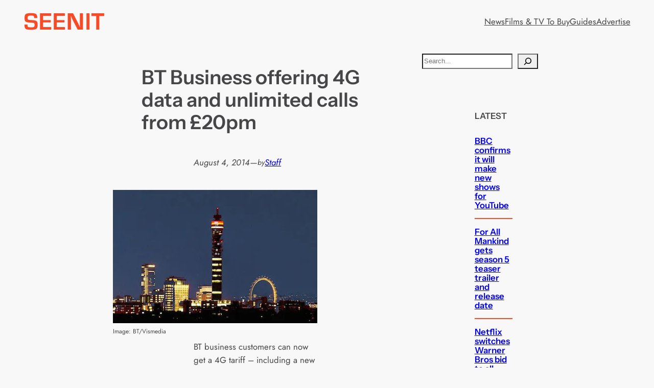

--- FILE ---
content_type: text/html; charset=utf-8
request_url: https://www.google.com/recaptcha/api2/aframe
body_size: 265
content:
<!DOCTYPE HTML><html><head><meta http-equiv="content-type" content="text/html; charset=UTF-8"></head><body><script nonce="uSWCmLSaWecMR7xx0R5LlQ">/** Anti-fraud and anti-abuse applications only. See google.com/recaptcha */ try{var clients={'sodar':'https://pagead2.googlesyndication.com/pagead/sodar?'};window.addEventListener("message",function(a){try{if(a.source===window.parent){var b=JSON.parse(a.data);var c=clients[b['id']];if(c){var d=document.createElement('img');d.src=c+b['params']+'&rc='+(localStorage.getItem("rc::a")?sessionStorage.getItem("rc::b"):"");window.document.body.appendChild(d);sessionStorage.setItem("rc::e",parseInt(sessionStorage.getItem("rc::e")||0)+1);localStorage.setItem("rc::h",'1769039775397');}}}catch(b){}});window.parent.postMessage("_grecaptcha_ready", "*");}catch(b){}</script></body></html>

--- FILE ---
content_type: text/javascript; charset=UTF-8
request_url: https://pagead2.googlesyndication.com/pagead/js/adsbygoogle.js?client=ca-pub-7765139659097069
body_size: 59341
content:
(function(sttc){'use strict';var aa=Object.defineProperty,ba=globalThis,ca=typeof Symbol==="function"&&typeof Symbol("x")==="symbol",da={},ea={};function fa(a,b,c){if(!c||a!=null){c=ea[b];if(c==null)return a[b];c=a[c];return c!==void 0?c:a[b]}} 
function ha(a,b,c){if(b)a:{var d=a.split(".");a=d.length===1;var e=d[0],f;!a&&e in da?f=da:f=ba;for(e=0;e<d.length-1;e++){var g=d[e];if(!(g in f))break a;f=f[g]}d=d[d.length-1];c=ca&&c==="es6"?f[d]:null;b=b(c);b!=null&&(a?aa(da,d,{configurable:!0,writable:!0,value:b}):b!==c&&(ea[d]===void 0&&(a=Math.random()*1E9>>>0,ea[d]=ca?ba.Symbol(d):"$jscp$"+a+"$"+d),aa(f,ea[d],{configurable:!0,writable:!0,value:b})))}}ha("Symbol.dispose",function(a){return a?a:Symbol("Symbol.dispose")},"es_next");/* 
 
 Copyright The Closure Library Authors. 
 SPDX-License-Identifier: Apache-2.0 
*/ 
var q=this||self;function ia(a,b){var c=ja("CLOSURE_FLAGS");a=c&&c[a];return a!=null?a:b}function ja(a){a=a.split(".");for(var b=q,c=0;c<a.length;c++)if(b=b[a[c]],b==null)return null;return b}function ka(a){var b=typeof a;return b!="object"?b:a?Array.isArray(a)?"array":b:"null"}function la(a){var b=typeof a;return b=="object"&&a!=null||b=="function"}function ma(a){return Object.prototype.hasOwnProperty.call(a,na)&&a[na]||(a[na]=++oa)}var na="closure_uid_"+(Math.random()*1E9>>>0),oa=0; 
function pa(a,b,c){return a.call.apply(a.bind,arguments)}function qa(a,b,c){if(!a)throw Error();if(arguments.length>2){var d=Array.prototype.slice.call(arguments,2);return function(){var e=Array.prototype.slice.call(arguments);Array.prototype.unshift.apply(e,d);return a.apply(b,e)}}return function(){return a.apply(b,arguments)}}function ra(a,b,c){ra=Function.prototype.bind&&Function.prototype.bind.toString().indexOf("native code")!=-1?pa:qa;return ra.apply(null,arguments)} 
function sa(a,b,c){a=a.split(".");c=c||q;for(var d;a.length&&(d=a.shift());)a.length||b===void 0?c[d]&&c[d]!==Object.prototype[d]?c=c[d]:c=c[d]={}:c[d]=b};function ta(a){q.setTimeout(()=>{throw a;},0)};function ua(a){return/^[\s\xa0]*([\s\S]*?)[\s\xa0]*$/.exec(a)[1]} 
function va(a,b){let c=0;a=ua(String(a)).split(".");b=ua(String(b)).split(".");const d=Math.max(a.length,b.length);for(let g=0;c==0&&g<d;g++){var e=a[g]||"",f=b[g]||"";do{e=/(\d*)(\D*)(.*)/.exec(e)||["","","",""];f=/(\d*)(\D*)(.*)/.exec(f)||["","","",""];if(e[0].length==0&&f[0].length==0)break;c=wa(e[1].length==0?0:parseInt(e[1],10),f[1].length==0?0:parseInt(f[1],10))||wa(e[2].length==0,f[2].length==0)||wa(e[2],f[2]);e=e[3];f=f[3]}while(c==0)}return c}function wa(a,b){return a<b?-1:a>b?1:0};var xa=ia(610401301,!1),ya=ia(748402147,!0),za=ia(824656860,ia(1,!0));function Aa(){var a=q.navigator;return a&&(a=a.userAgent)?a:""}var Ba;const Ca=q.navigator;Ba=Ca?Ca.userAgentData||null:null;function Da(a){if(!xa||!Ba)return!1;for(let b=0;b<Ba.brands.length;b++){const {brand:c}=Ba.brands[b];if(c&&c.indexOf(a)!=-1)return!0}return!1}function r(a){return Aa().indexOf(a)!=-1};function Ea(){return xa?!!Ba&&Ba.brands.length>0:!1}function Fa(){return Ea()?!1:r("Trident")||r("MSIE")}function Ga(){return Ea()?Da("Chromium"):(r("Chrome")||r("CriOS"))&&!(Ea()?0:r("Edge"))||r("Silk")}function Ha(a){const b={};a.forEach(c=>{b[c[0]]=c[1]});return c=>b[c.find(d=>d in b)]||""} 
function Ia(){var a=Aa();if(Fa()){var b=/rv: *([\d\.]*)/.exec(a);if(b&&b[1])a=b[1];else{b="";var c=/MSIE +([\d\.]+)/.exec(a);if(c&&c[1])if(a=/Trident\/(\d.\d)/.exec(a),c[1]=="7.0")if(a&&a[1])switch(a[1]){case "4.0":b="8.0";break;case "5.0":b="9.0";break;case "6.0":b="10.0";break;case "7.0":b="11.0"}else b="7.0";else b=c[1];a=b}return a}c=RegExp("([A-Z][\\w ]+)/([^\\s]+)\\s*(?:\\((.*?)\\))?","g");b=[];let d;for(;d=c.exec(a);)b.push([d[1],d[2],d[3]||void 0]);a=Ha(b);return(Ea()?0:r("Opera"))?a(["Version", 
"Opera"]):(Ea()?0:r("Edge"))?a(["Edge"]):(Ea()?Da("Microsoft Edge"):r("Edg/"))?a(["Edg"]):r("Silk")?a(["Silk"]):Ga()?a(["Chrome","CriOS","HeadlessChrome"]):(a=b[2])&&a[1]||""};function Ja(a,b){if(typeof a==="string")return typeof b!=="string"||b.length!=1?-1:a.indexOf(b,0);for(let c=0;c<a.length;c++)if(c in a&&a[c]===b)return c;return-1}function Ka(a,b){const c=a.length,d=[];let e=0;const f=typeof a==="string"?a.split(""):a;for(let g=0;g<c;g++)if(g in f){const h=f[g];b.call(void 0,h,g,a)&&(d[e++]=h)}return d}function La(a,b){const c=a.length,d=Array(c),e=typeof a==="string"?a.split(""):a;for(let f=0;f<c;f++)f in e&&(d[f]=b.call(void 0,e[f],f,a));return d} 
function Ma(a,b){const c=a.length,d=typeof a==="string"?a.split(""):a;for(let e=0;e<c;e++)if(e in d&&b.call(void 0,d[e],e,a))return!0;return!1}function Na(a,b){a:{var c=a.length;const d=typeof a==="string"?a.split(""):a;for(--c;c>=0;c--)if(c in d&&b.call(void 0,d[c],c,a)){b=c;break a}b=-1}return b<0?null:typeof a==="string"?a.charAt(b):a[b]}function Oa(a,b){return Ja(a,b)>=0}function Pa(a){const b=a.length;if(b>0){const c=Array(b);for(let d=0;d<b;d++)c[d]=a[d];return c}return[]};function Qa(a){Qa[" "](a);return a}Qa[" "]=function(){};let Ra=null;function Ta(a){const b=[];Ua(a,function(c){b.push(c)});return b}function Ua(a,b){function c(e){for(;d<a.length;){const f=a.charAt(d++),g=Ra[f];if(g!=null)return g;if(!/^[\s\xa0]*$/.test(f))throw Error("Unknown base64 encoding at char: "+f);}return e}Va();let d=0;for(;;){const e=c(-1),f=c(0),g=c(64),h=c(64);if(h===64&&e===-1)break;b(e<<2|f>>4);g!=64&&(b(f<<4&240|g>>2),h!=64&&b(g<<6&192|h))}} 
function Va(){if(!Ra){Ra={};var a="ABCDEFGHIJKLMNOPQRSTUVWXYZabcdefghijklmnopqrstuvwxyz0123456789".split(""),b=["+/=","+/","-_=","-_.","-_"];for(let c=0;c<5;c++){const d=a.concat(b[c].split(""));for(let e=0;e<d.length;e++){const f=d[e];Ra[f]===void 0&&(Ra[f]=e)}}}};function Wa(a,b){a.__closure__error__context__984382||(a.__closure__error__context__984382={});a.__closure__error__context__984382.severity=b};let Xa=void 0,Ya;function Za(a){if(Ya)throw Error("");Ya=b=>{q.setTimeout(()=>{a(b)},0)}}function $a(a){if(Ya)try{Ya(a)}catch(b){throw b.cause=a,b;}}function ab(a){a=Error(a);Wa(a,"warning");$a(a);return a};function bb(a,b=!1){return b&&Symbol.for&&a?Symbol.for(a):a!=null?Symbol(a):Symbol()}var cb=bb(),eb=bb(),fb=bb(),gb=bb("m_m",!0);const v=bb("jas",!0);var hb;const ib=[];ib[v]=7;hb=Object.freeze(ib);function jb(a){if(4&a)return 512&a?512:1024&a?1024:0}function kb(a){a[v]|=32;return a};var lb={};function mb(a,b){return b===void 0?a.i!==nb&&!!(2&(a.C[v]|0)):!!(2&b)&&a.i!==nb}const nb={};var ob=Object.freeze({}),pb=Object.freeze({});function qb(a){a.Bc=!0;return a};var rb=qb(a=>typeof a==="number"),sb=qb(a=>typeof a==="string"),tb=qb(a=>Array.isArray(a));function ub(){return qb(a=>tb(a)?a.every(b=>rb(b)):!1)};function vb(a){if(sb(a)){if(!/^\s*(?:-?[1-9]\d*|0)?\s*$/.test(a))throw Error(String(a));}else if(rb(a)&&!Number.isSafeInteger(a))throw Error(String(a));return BigInt(a)}var yb=qb(a=>a>=wb&&a<=xb);const wb=BigInt(Number.MIN_SAFE_INTEGER),xb=BigInt(Number.MAX_SAFE_INTEGER);let zb=0,Ab=0;function Bb(a){const b=a>>>0;zb=b;Ab=(a-b)/4294967296>>>0}function Cb(a){if(a<0){Bb(-a);a=zb;var b=Ab;b=~b;a?a=~a+1:b+=1;const [c,d]=[a,b];zb=c>>>0;Ab=d>>>0}else Bb(a)}function Db(a,b){b>>>=0;a>>>=0;var c;b<=2097151?c=""+(4294967296*b+a):c=""+(BigInt(b)<<BigInt(32)|BigInt(a));return c}function Eb(){var a=zb,b=Ab,c;b&2147483648?c=""+(BigInt(b|0)<<BigInt(32)|BigInt(a>>>0)):c=Db(a,b);return c};function Fb(a,b=`unexpected value ${a}!`){throw Error(b);};const Hb=typeof BigInt==="function"?BigInt.asIntN:void 0,Ib=Number.isSafeInteger,Jb=Number.isFinite,Kb=Math.trunc;function Lb(a){if(a==null||typeof a==="number")return a;if(a==="NaN"||a==="Infinity"||a==="-Infinity")return Number(a)}function Mb(a){if(a!=null&&typeof a!=="boolean")throw Error(`Expected boolean but got ${ka(a)}: ${a}`);return a}const Nb=/^-?([1-9][0-9]*|0)(\.[0-9]+)?$/; 
function Ob(a){switch(typeof a){case "bigint":return!0;case "number":return Jb(a);case "string":return Nb.test(a);default:return!1}}function Pb(a){if(!Jb(a))throw ab("enum");return a|0}function Qb(a){return a==null?a:Jb(a)?a|0:void 0}function Rb(a){if(typeof a!=="number")throw ab("int32");if(!Jb(a))throw ab("int32");return a|0}function Sb(a){if(a==null)return a;if(typeof a==="string"&&a)a=+a;else if(typeof a!=="number")return;return Jb(a)?a|0:void 0} 
function Tb(a){if(a==null)return a;if(typeof a==="string"&&a)a=+a;else if(typeof a!=="number")return;return Jb(a)?a>>>0:void 0} 
function Ub(a){var b=za?1024:0;if(!Ob(a))throw ab("int64");const c=typeof a;switch(b){case 512:switch(c){case "string":return Vb(a);case "bigint":return String(Hb(64,a));default:return Wb(a)}case 1024:switch(c){case "string":return Xb(a);case "bigint":return vb(Hb(64,a));default:return Yb(a)}case 0:switch(c){case "string":return Vb(a);case "bigint":return vb(Hb(64,a));default:return Zb(a)}default:return Fb(b,"Unknown format requested type for int64")}} 
function Zb(a){a=Kb(a);if(!Ib(a)){Cb(a);var b=zb,c=Ab;if(a=c&2147483648)b=~b+1>>>0,c=~c>>>0,b==0&&(c=c+1>>>0);const d=c*4294967296+(b>>>0);b=Number.isSafeInteger(d)?d:Db(b,c);a=typeof b==="number"?a?-b:b:a?"-"+b:b}return a}function Wb(a){a=Kb(a);Ib(a)?a=String(a):(Cb(a),a=Eb());return a} 
function Vb(a){var b=Kb(Number(a));if(Ib(b))return String(b);b=a.indexOf(".");b!==-1&&(a=a.substring(0,b));b=a.length;(a[0]==="-"?b<20||b===20&&a<="-9223372036854775808":b<19||b===19&&a<="9223372036854775807")||(a.length<16?Cb(Number(a)):(a=BigInt(a),zb=Number(a&BigInt(4294967295))>>>0,Ab=Number(a>>BigInt(32)&BigInt(4294967295))),a=Eb());return a}function Xb(a){var b=Kb(Number(a));if(Ib(b))return vb(b);b=a.indexOf(".");b!==-1&&(a=a.substring(0,b));return vb(Hb(64,BigInt(a)))} 
function Yb(a){return Ib(a)?vb(Zb(a)):vb(Wb(a))}function $b(a,b=!1){const c=typeof a;if(a==null)return a;if(c==="bigint")return String(Hb(64,a));if(Ob(a))return c==="string"?Vb(a):b?Wb(a):Zb(a)}function ac(a){const b=typeof a;if(a==null)return a;if(b==="bigint")return vb(Hb(64,a));if(Ob(a))return b==="string"?Xb(a):Yb(a)}function bc(a){if(typeof a!=="string")throw Error();return a}function cc(a){if(a!=null&&typeof a!=="string")throw Error();return a} 
function w(a){return a==null||typeof a==="string"?a:void 0}function dc(a,b,c,d){if(a!=null&&a[gb]===lb)return a;if(!Array.isArray(a))return c?d&2?b[cb]||(b[cb]=ec(b)):new b:void 0;c=a[v]|0;d=c|d&32|d&2;d!==c&&(a[v]=d);return new b(a)}function ec(a){a=new a;var b=a.C;b[v]|=34;return a};function fc(a){return a};function hc(a,b,c,d){var e=d!==void 0;d=!!d;const f=[];var g=a.length;let h,k=4294967295,n=!1;const l=!!(b&64),m=l?b&128?0:-1:void 0;b&1||(h=g&&a[g-1],h!=null&&typeof h==="object"&&h.constructor===Object?(g--,k=g):h=void 0,!l||b&128||e||(n=!0,k=(ic??fc)(k-m,m,a,h,void 0)+m));b=void 0;for(e=0;e<g;e++){let p=a[e];if(p!=null&&(p=c(p,d))!=null)if(l&&e>=k){const u=e-m;(b??(b={}))[u]=p}else f[e]=p}if(h)for(let p in h){if(!Object.prototype.hasOwnProperty.call(h,p))continue;a=h[p];if(a==null||(a=c(a,d))== 
null)continue;g=+p;let u;l&&!Number.isNaN(g)&&(u=g+m)<k?f[u]=a:(b??(b={}))[p]=a}b&&(n?f.push(b):f[k]=b);return f}function kc(a){switch(typeof a){case "number":return Number.isFinite(a)?a:""+a;case "bigint":return yb(a)?Number(a):""+a;case "boolean":return a?1:0;case "object":if(Array.isArray(a)){const b=a[v]|0;return a.length===0&&b&1?void 0:hc(a,b,kc)}if(a!=null&&a[gb]===lb)return x(a);return}return a}var lc=typeof structuredClone!="undefined"?structuredClone:a=>hc(a,0,kc);let ic; 
function x(a){a=a.C;return hc(a,a[v]|0,kc)};function mc(a,b,c,d=0){if(a==null){var e=32;c?(a=[c],e|=128):a=[];b&&(e=e&-16760833|(b&1023)<<14)}else{if(!Array.isArray(a))throw Error("narr");e=a[v]|0;if(ya&&1&e)throw Error("rfarr");2048&e&&!(2&e)&&nc();if(e&256)throw Error("farr");if(e&64)return(e|d)!==e&&(a[v]=e|d),a;if(c&&(e|=128,c!==a[0]))throw Error("mid");a:{c=a;e|=64;var f=c.length;if(f){var g=f-1;const k=c[g];if(k!=null&&typeof k==="object"&&k.constructor===Object){b=e&128?0:-1;g-=b;if(g>=1024)throw Error("pvtlmt");for(var h in k)if(Object.prototype.hasOwnProperty.call(k, 
h))if(f=+h,f<g)c[f+b]=k[h],delete k[h];else break;e=e&-16760833|(g&1023)<<14;break a}}if(b){h=Math.max(b,f-(e&128?0:-1));if(h>1024)throw Error("spvt");e=e&-16760833|(h&1023)<<14}}}a[v]=e|64|d;return a}function nc(){if(ya)throw Error("carr");if(fb!=null){var a=Xa??(Xa={});var b=a[fb]||0;b>=5||(a[fb]=b+1,a=Error(),Wa(a,"incident"),Ya?$a(a):ta(a))}};function oc(a,b){if(typeof a!=="object")return a;if(Array.isArray(a)){var c=a[v]|0;a.length===0&&c&1?a=void 0:c&2||(!b||4096&c||16&c?a=pc(a,c,!1,b&&!(c&16)):(a[v]|=34,c&4&&Object.freeze(a)));return a}if(a!=null&&a[gb]===lb)return b=a.C,c=b[v]|0,mb(a,c)?a:qc(a,b,c)?rc(a,b):pc(b,c)}function rc(a,b,c){a=new a.constructor(b);c&&(a.i=nb);a.B=nb;return a}function pc(a,b,c,d){d??(d=!!(34&b));a=hc(a,b,oc,d);d=32;c&&(d|=2);b=b&16769217|d;a[v]=b;return a} 
function sc(a){const b=a.C,c=b[v]|0;return mb(a,c)?qc(a,b,c)?rc(a,b,!0):new a.constructor(pc(b,c,!1)):a}function tc(a){const b=a.C,c=b[v]|0;return mb(a,c)?a:qc(a,b,c)?rc(a,b):new a.constructor(pc(b,c,!0))}function uc(a){if(a.i!==nb)return!1;var b=a.C;b=pc(b,b[v]|0);b[v]|=2048;a.C=b;a.i=void 0;a.B=void 0;return!0}function vc(a){if(!uc(a)&&mb(a,a.C[v]|0))throw Error();}function wc(a,b){b===void 0&&(b=a[v]|0);b&32&&!(b&4096)&&(a[v]=b|4096)} 
function qc(a,b,c){return c&2?!0:c&32&&!(c&4096)?(b[v]=c|2,a.i=nb,!0):!1};const xc=vb(0),yc={};function y(a,b,c,d,e){b=zc(a.C,b,c,e);if(b!==null||d&&a.B!==nb)return b}function zc(a,b,c,d){if(b===-1)return null;const e=b+(c?0:-1),f=a.length-1;let g,h;if(!(f<1+(c?0:-1))){if(e>=f)if(g=a[f],g!=null&&typeof g==="object"&&g.constructor===Object)c=g[b],h=!0;else if(e===f)c=g;else return;else c=a[e];if(d&&c!=null){d=d(c);if(d==null)return d;if(!Object.is(d,c))return h?g[b]=d:a[e]=d,d}return c}}function Ac(a,b,c){vc(a);const d=a.C;A(d,d[v]|0,b,c);return a} 
function A(a,b,c,d){const e=c+-1;var f=a.length-1;if(f>=0&&e>=f){const g=a[f];if(g!=null&&typeof g==="object"&&g.constructor===Object)return g[c]=d,b}if(e<=f)return a[e]=d,b;d!==void 0&&(f=(b??(b=a[v]|0))>>14&1023||536870912,c>=f?d!=null&&(a[f+-1]={[c]:d}):a[e]=d);return b}function Bc(a,b,c){a=a.C;return Cc(a,a[v]|0,b,c)!==void 0}function B(a){return a===ob?2:4} 
function Dc(a,b,c,d,e){let f=a.C,g=f[v]|0;d=mb(a,g)?1:d;e=!!e||d===3;d===2&&uc(a)&&(f=a.C,g=f[v]|0);a=Ec(f,b);let h=a===hb?7:a[v]|0,k=Fc(h,g);var n=4&k?!1:!0;if(n){4&k&&(a=[...a],h=0,k=Gc(k,g),g=A(f,g,b,a));let l=0,m=0;for(;l<a.length;l++){const p=c(a[l]);p!=null&&(a[m++]=p)}m<l&&(a.length=m);c=(k|4)&-513;k=c&=-1025;k&=-4097}k!==h&&(a[v]=k,2&k&&Object.freeze(a));return a=Hc(a,k,f,g,b,d,n,e)} 
function Hc(a,b,c,d,e,f,g,h){let k=b;f===1||(f!==4?0:2&b||!(16&b)&&32&d)?Ic(b)||(b|=!a.length||g&&!(4096&b)||32&d&&!(4096&b||16&b)?2:256,b!==k&&(a[v]=b),Object.freeze(a)):(f===2&&Ic(b)&&(a=[...a],k=0,b=Gc(b,d),d=A(c,d,e,a)),Ic(b)||(h||(b|=16),b!==k&&(a[v]=b)));2&b||!(4096&b||16&b)||wc(c,d);return a}function Ec(a,b){a=zc(a,b);return Array.isArray(a)?a:hb}function Fc(a,b){2&b&&(a|=2);return a|1}function Ic(a){return!!(2&a)&&!!(4&a)||!!(256&a)} 
function Jc(a,b,c,d){vc(a);const e=a.C;let f=e[v]|0;if(c==null)return A(e,f,b),a;let g=c===hb?7:c[v]|0,h=g;var k=Ic(g);let n=k||Object.isFrozen(c);k||(g=0);n||(c=[...c],h=0,g=Gc(g,f),n=!1);g|=5;k=jb(g)??(za?1024:0);g|=k;for(let l=0;l<c.length;l++){const m=c[l],p=d(m,k);Object.is(m,p)||(n&&(c=[...c],h=0,g=Gc(g,f),n=!1),c[l]=p)}g!==h&&(n&&(c=[...c],g=Gc(g,f)),c[v]=g);A(e,f,b,c);return a}function Kc(a,b,c,d){vc(a);const e=a.C;A(e,e[v]|0,b,(d==="0"?Number(c)===0:c===d)?void 0:c);return a} 
function Lc(a,b,c,d){vc(a);const e=a.C;var f=e[v]|0;if(d==null){var g=Mc(e);if(Nc(g,e,f,c)===b)g.set(c,0);else return a}else{g=Mc(e);const h=Nc(g,e,f,c);h!==b&&(h&&(f=A(e,f,h)),g.set(c,b))}A(e,f,b,d);return a}function Oc(a,b,c){return Pc(a,b)===c?c:-1}function Pc(a,b){a=a.C;return Nc(Mc(a),a,void 0,b)}function Mc(a){return a[eb]??(a[eb]=new Map)} 
function Nc(a,b,c,d){let e=a.get(d);if(e!=null)return e;e=0;for(let f=0;f<d.length;f++){const g=d[f];zc(b,g)!=null&&(e!==0&&(c=A(b,c,e)),e=g)}a.set(d,e);return e}function Qc(a,b,c){vc(a);a=a.C;let d=a[v]|0;const e=zc(a,c),f=void 0===pb;b=dc(e,b,!f,d);if(!f||b)return b=sc(b),e!==b&&(d=A(a,d,c,b),wc(a,d)),b}function Cc(a,b,c,d){let e=!1;d=zc(a,d,void 0,f=>{const g=dc(f,c,!1,b);e=g!==f&&g!=null;return g});if(d!=null)return e&&!mb(d)&&wc(a,b),d} 
function Rc(a){var b=Sc;a=a.C;return Cc(a,a[v]|0,b,4)||b[cb]||(b[cb]=ec(b))}function C(a,b,c){let d=a.C,e=d[v]|0;b=Cc(d,e,b,c);if(b==null)return b;e=d[v]|0;if(!mb(a,e)){const f=sc(b);f!==b&&(uc(a)&&(d=a.C,e=d[v]|0),b=f,e=A(d,e,c,b),wc(d,e))}return b} 
function D(a,b,c,d){var e=a.C,f=e;e=e[v]|0;var g=mb(a,e);const h=g?1:d;d=h===3;var k=!g;(h===2||k)&&uc(a)&&(f=a.C,e=f[v]|0);a=Ec(f,c);var n=a===hb?7:a[v]|0,l=Fc(n,e);if(g=!(4&l)){var m=a,p=e;const u=!!(2&l);u&&(p|=2);let t=!u,z=!0,L=0,Sa=0;for(;L<m.length;L++){const Gb=dc(m[L],b,!1,p);if(Gb instanceof b){if(!u){const jc=mb(Gb);t&&(t=!jc);z&&(z=jc)}m[Sa++]=Gb}}Sa<L&&(m.length=Sa);l|=4;l=z?l&-4097:l|4096;l=t?l|8:l&-9}l!==n&&(a[v]=l,2&l&&Object.freeze(a));if(k&&!(8&l||!a.length&&(h===1||(h!==4?0:2&l|| 
!(16&l)&&32&e)))){Ic(l)&&(a=[...a],l=Gc(l,e),e=A(f,e,c,a));b=a;k=l;for(n=0;n<b.length;n++)m=b[n],l=sc(m),m!==l&&(b[n]=l);k|=8;l=k=b.length?k|4096:k&-4097;a[v]=l}return a=Hc(a,l,f,e,c,h,g,d)}function Tc(a){a==null&&(a=void 0);return a}function E(a,b,c){c=Tc(c);Ac(a,b,c);c&&!mb(c)&&wc(a.C);return a}function F(a,b,c,d){d=Tc(d);Lc(a,b,c,d);d&&!mb(d)&&wc(a.C);return a} 
function Uc(a,b,c){vc(a);const d=a.C;let e=d[v]|0;if(c==null)return A(d,e,b),a;let f=c===hb?7:c[v]|0,g=f;const h=Ic(f),k=h||Object.isFrozen(c);let n=!0,l=!0;for(let p=0;p<c.length;p++){var m=c[p];h||(m=mb(m),n&&(n=!m),l&&(l=m))}h||(f=n?13:5,f=l?f&-4097:f|4096);k&&f===g||(c=[...c],g=0,f=Gc(f,e));f!==g&&(c[v]=f);e=A(d,e,b,c);2&f||!(4096&f||16&f)||wc(d,e);return a}function Gc(a,b){return a=(2&b?a|2:a&-3)&-273} 
function Vc(a,b){vc(a);a=Dc(a,4,w,2,!0);const c=jb(a===hb?7:a[v]|0)??(za?1024:0);if(Array.isArray(b)){var d=b.length;for(let e=0;e<d;e++)a.push(bc(b[e],c))}else for(d of b)a.push(bc(d,c))}function Wc(a,b){return za?y(a,b,void 0,void 0,ac):ac(y(a,b))}function Xc(a,b,c){a=y(a,b,void 0,c);return a==null||typeof a==="boolean"?a:typeof a==="number"?!!a:void 0}function Yc(a,b,c){return Sb(y(a,b,void 0,c))}function G(a,b){return Xc(a,b)??!1}function H(a,b){return Yc(a,b)??0} 
function Zc(a,b){return y(a,b,void 0,void 0,Lb)??0}function I(a,b){return w(y(a,b))??""}function J(a,b){return Qb(y(a,b))??0}function $c(a,b,c){return J(a,Oc(a,c,b))}function ad(a,b,c,d){return C(a,b,Oc(a,d,c))}function bd(a,b){return w(y(a,b,void 0,yc))}function cd(a,b){return Qb(y(a,b,void 0,yc))}function dd(a,b,c){return Ac(a,b,c==null?c:Rb(c))}function ed(a,b,c){return Kc(a,b,c==null?c:Rb(c),0)}function fd(a,b,c){return Kc(a,b,c==null?c:Ub(c),"0")} 
function hd(a,b){var c=performance.now();if(c!=null&&typeof c!=="number")throw Error(`Value of float/double field must be a number, found ${typeof c}: ${c}`);Kc(a,b,c,0)}function id(a,b,c){return Ac(a,b,cc(c))}function jd(a,b,c){return Kc(a,b,cc(c),"")}function kd(a,b,c){return Ac(a,b,c==null?c:Pb(c))}function ld(a,b,c){return Kc(a,b,c==null?c:Pb(c),0)}function md(a,b,c,d){return Lc(a,b,c,d==null?d:Pb(d))};function nd(a){return tc(a)}var K=class{constructor(a){this.C=mc(a,void 0,void 0,2048)}toJSON(){return x(this)}u(){return JSON.stringify(x(this))}};K.prototype[gb]=lb;function od(a,b){if(b==null)return new a;if(!Array.isArray(b))throw Error();if(Object.isFrozen(b)||Object.isSealed(b)||!Object.isExtensible(b))throw Error();return new a(kb(b))};function pd(a){return()=>a[cb]||(a[cb]=ec(a))}function qd(a){return b=>{if(b==null||b=="")b=new a;else{b=JSON.parse(b);if(!Array.isArray(b))throw Error("dnarr");b=new a(kb(b))}return b}};var rd=class extends K{};var sd=class extends K{};function td(a,b){if(a)for(const c in a)Object.prototype.hasOwnProperty.call(a,c)&&b(a[c],c,a)};function ud(a){try{var b;if(b=!!a&&a.location.href!=null)a:{try{Qa(a.foo);b=!0;break a}catch(c){}b=!1}return b}catch{return!1}}function vd(a){return ud(a.top)?a.top:null};function wd(a){return function(){return!a.apply(this,arguments)}}function xd(a){let b=!1,c;return function(){b||(c=a(),b=!0);return c}}function yd(a){let b=a;return function(){if(b){const c=b;b=null;c()}}};function zd(){return xa&&Ba?Ba.mobile:!Ad()&&(r("iPod")||r("iPhone")||r("Android")||r("IEMobile"))}function Ad(){return xa&&Ba?!Ba.mobile&&(r("iPad")||r("Android")||r("Silk")):r("iPad")||r("Android")&&!r("Mobile")||r("Silk")};/* 
 
 Copyright Google LLC 
 SPDX-License-Identifier: Apache-2.0 
*/ 
let Bd=globalThis.trustedTypes,Cd;function Dd(){let a=null;if(!Bd)return a;try{const b=c=>c;a=Bd.createPolicy("goog#html",{createHTML:b,createScript:b,createScriptURL:b})}catch(b){}return a};var Ed=class{constructor(a){this.g=a}toString(){return this.g+""}};function Fd(a){var b;Cd===void 0&&(Cd=Dd());a=(b=Cd)?b.createScriptURL(a):a;return new Ed(a)}function Gd(a){if(a instanceof Ed)return a.g;throw Error("");};var Hd=/^\s*(?!javascript:)(?:[\w+.-]+:|[^:/?#]*(?:[/?#]|$))/i;function Id(a=document){a=a.querySelector?.("script[nonce]");return a==null?"":a.nonce||a.getAttribute("nonce")||""};const Jd="alternate author bookmark canonical cite help icon license modulepreload next prefetch dns-prefetch prerender preconnect preload prev search subresource".split(" ");function Kd(a){return String(a).replace(/\-([a-z])/g,function(b,c){return c.toUpperCase()})};var Ld=xd(()=>zd()?2:Ad()?1:0);function Md(){if(!globalThis.crypto)return Math.random();try{const a=new Uint32Array(1);globalThis.crypto.getRandomValues(a);return a[0]/65536/65536}catch(a){return Math.random()}};let Nd,Od=64;function Pd(){try{return Nd??(Nd=new Uint32Array(64)),Od>=64&&(crypto.getRandomValues(Nd),Od=0),Nd[Od++]}catch(a){return Math.floor(Math.random()*2**32)}};function Qd(a,b){if(!rb(a.goog_pvsid))try{const c=Pd()+(Pd()&2**21-1)*2**32;Object.defineProperty(a,"goog_pvsid",{value:c,configurable:!1})}catch(c){b.pa({methodName:784,wa:c})}a=Number(a.goog_pvsid);(!a||a<=0)&&b.pa({methodName:784,wa:Error(`Invalid correlator, ${a}`)});return a||-1};function Rd(a,...b){if(b.length===0)return Fd(a[0]);let c=a[0];for(let d=0;d<b.length;d++)c+=encodeURIComponent(b[d])+a[d+1];return Fd(c)}function Sd(a,b){a=Gd(a).toString();const c=a.split(/[?#]/),d=/[?]/.test(a)?"?"+c[1]:"";return Td(c[0],d,/[#]/.test(a)?"#"+(d?c[2]:c[1]):"",b)} 
function Td(a,b,c,d){function e(g,h){g!=null&&(Array.isArray(g)?g.forEach(k=>e(k,h)):(b+=f+encodeURIComponent(h)+"="+encodeURIComponent(g),f="&"))}let f=b.length?"&":"?";d.constructor===Object&&(d=Object.entries(d));Array.isArray(d)?d.forEach(g=>e(g[1],g[0])):d.forEach(e);return Fd(a+b+c)};function Ud(a,b){const c=Vd("SCRIPT",a);c.src=Gd(b);(b=Id(c.ownerDocument))&&c.setAttribute("nonce",b);(a=a.getElementsByTagName("script")[0])&&a.parentNode&&a.parentNode.insertBefore(c,a)}function Wd(a,b){return b.getComputedStyle?b.getComputedStyle(a,null):a.currentStyle}var Xd=/^([0-9.]+)px$/,Yd=/^(-?[0-9.]{1,30})$/;function Zd(a){if(!Yd.test(a))return null;a=Number(a);return isNaN(a)?null:a}function $d(a){return(a=Xd.exec(a))?+a[1]:null} 
var ae=a=>{td({display:"none"},(b,c)=>{a.style.setProperty(c,b,"important")})};function be(){var a=M(ce).i(de.g,de.defaultValue),b=N.document;if(a.length&&b.head)for(const c of a)c&&b.head&&(a=Vd("META"),b.head.appendChild(a),a.httpEquiv="origin-trial",a.content=c)}var ee=a=>Qd(a,{pa:()=>{}});function Vd(a,b=document){return b.createElement(String(a).toLowerCase())};let fe=[];function ge(){const a=fe;fe=[];for(const b of a)try{b()}catch{}};function he(a,b){this.width=a;this.height=b}he.prototype.aspectRatio=function(){return this.width/this.height};he.prototype.isEmpty=function(){return!(this.width*this.height)};he.prototype.ceil=function(){this.width=Math.ceil(this.width);this.height=Math.ceil(this.height);return this};he.prototype.floor=function(){this.width=Math.floor(this.width);this.height=Math.floor(this.height);return this};he.prototype.round=function(){this.width=Math.round(this.width);this.height=Math.round(this.height);return this}; 
he.prototype.scale=function(a,b){this.width*=a;this.height*=typeof b==="number"?b:a;return this};function ie(a,b){const c={};for(const d in a)b.call(void 0,a[d],d,a)&&(c[d]=a[d]);return c}function je(a,b){for(const c in a)if(b.call(void 0,a[c],c,a))return!0;return!1}function ke(a){const b=[];let c=0;for(const d in a)b[c++]=a[d];return b};function le(a,b){b=String(b);a.contentType==="application/xhtml+xml"&&(b=b.toLowerCase());return a.createElement(b)}function me(a){this.g=a||q.document||document}me.prototype.contains=function(a,b){return a&&b?a==b||a.contains(b):!1};function ne(a,b,c){typeof a.addEventListener==="function"&&a.addEventListener(b,c,!1)}function oe(a,b,c){return typeof a.removeEventListener==="function"?(a.removeEventListener(b,c,!1),!0):!1}function pe(a){var b=qe;b.readyState==="complete"||b.readyState==="interactive"?(fe.push(a),fe.length===1&&(window.Promise?Promise.resolve().then(ge):(a=window.setImmediate,typeof a==="function"?a(ge):setTimeout(ge,0)))):b.addEventListener("DOMContentLoaded",a)};function re(a,b,c=null,d=!1,e=!1){se(a,b,c,d,e)}function se(a,b,c,d,e=!1){a.google_image_requests||(a.google_image_requests=[]);const f=Vd("IMG",a.document);if(c||d){const g=h=>{c&&c(h);if(d){h=a.google_image_requests;const k=Ja(h,f);k>=0&&Array.prototype.splice.call(h,k,1)}oe(f,"load",g);oe(f,"error",g)};ne(f,"load",g);ne(f,"error",g)}e&&(f.attributionSrc="");f.src=b;a.google_image_requests.push(f)} 
function te(a,b){let c=`https://${"pagead2.googlesyndication.com"}/pagead/gen_204?id=${b}`;td(a,(d,e)=>{if(d||d===0)c+=`&${e}=${encodeURIComponent(String(d))}`});ue(c)}function ue(a){var b=window;b.fetch?b.fetch(a,{keepalive:!0,credentials:"include",redirect:"follow",method:"get",mode:"no-cors"}):re(b,a,void 0,!1,!1)};var qe=document,N=window;let ve=null;var we=(a,b=[])=>{let c=!1;q.google_logging_queue||(c=!0,q.google_logging_queue=[]);q.google_logging_queue.push([a,b]);if(a=c){if(ve==null){ve=!1;try{const d=vd(q);d&&d.location.hash.indexOf("google_logging")!==-1&&(ve=!0)}catch(d){}}a=ve}a&&Ud(q.document,Rd`https://pagead2.googlesyndication.com/pagead/js/logging_library.js`)};function xe(a){return!!(a.error&&a.meta&&a.id)}var ye=class{constructor(a,b){this.error=a;this.meta={};this.context=b.context;this.msg=b.message||"";this.id=b.id||"jserror"}};function ze(a){return new ye(a,{message:Ae(a)})}function Ae(a){let b=a.toString();a.name&&b.indexOf(a.name)==-1&&(b+=": "+a.name);a.message&&b.indexOf(a.message)==-1&&(b+=": "+a.message);if(a.stack)a:{a=a.stack;var c=b;try{a.indexOf(c)==-1&&(a=c+"\n"+a);let d;for(;a!=d;)d=a,a=a.replace(RegExp("((https?:/..*/)[^/:]*:\\d+(?:.|\n)*)\\2"),"$1");b=a.replace(RegExp("\n *","g"),"\n");break a}catch(d){b=c;break a}b=void 0}return b};const Be=RegExp("^https?://(\\w|-)+\\.cdn\\.ampproject\\.(net|org)(\\?|/|$)");var Ce=class{constructor(a,b){this.g=a;this.i=b}},De=class{constructor(a,b,c){this.url=a;this.l=b;this.g=!!c;this.depth=null}};let Ee=null;function Fe(){var a=window;if(Ee===null){Ee="";try{let b="";try{b=a.top.location.hash}catch(c){b=a.location.hash}if(b){const c=b.match(/\bdeid=([\d,]+)/);Ee=c?c[1]:""}}catch(b){}}return Ee};function Ge(){const a=q.performance;return a&&a.now&&a.timing?Math.floor(a.now()+a.timing.navigationStart):Date.now()}function He(){const a=q.performance;return a&&a.now?a.now():null};var Ie=class{constructor(a,b){var c=He()||Ge();this.label=a;this.type=b;this.value=c;this.duration=0;this.taskId=this.slotId=void 0;this.uniqueId=Math.random()}};const Je=q.performance,Ke=!!(Je&&Je.mark&&Je.measure&&Je.clearMarks),Me=xd(()=>{var a;if(a=Ke)a=Fe(),a=!!a.indexOf&&a.indexOf("1337")>=0;return a});function Ne(a){a&&Je&&Me()&&(Je.clearMarks(`goog_${a.label}_${a.uniqueId}_start`),Je.clearMarks(`goog_${a.label}_${a.uniqueId}_end`))}function Oe(a){a.g=!1;if(a.i!==a.j.google_js_reporting_queue){if(Me()){var b=a.i;const c=b.length;b=typeof b==="string"?b.split(""):b;for(let d=0;d<c;d++)d in b&&Ne.call(void 0,b[d])}a.i.length=0}} 
var Pe=class{constructor(a){this.i=[];this.j=a||q;let b=null;a&&(a.google_js_reporting_queue=a.google_js_reporting_queue||[],this.i=a.google_js_reporting_queue,b=a.google_measure_js_timing);this.g=Me()||(b!=null?b:Math.random()<1)}start(a,b){if(!this.g)return null;a=new Ie(a,b);b=`goog_${a.label}_${a.uniqueId}_start`;Je&&Me()&&Je.mark(b);return a}end(a){if(this.g&&typeof a.value==="number"){a.duration=(He()||Ge())-a.value;var b=`goog_${a.label}_${a.uniqueId}_end`;Je&&Me()&&Je.mark(b);!this.g||this.i.length> 
2048||this.i.push(a)}}};function Qe(a,b){const c={};c[a]=b;return[c]}function Re(a,b,c,d,e){const f=[];td(a,(g,h)=>{(g=Se(g,b,c,d,e))&&f.push(`${h}=${g}`)});return f.join(b)} 
function Se(a,b,c,d,e){if(a==null)return"";b=b||"&";c=c||",$";typeof c==="string"&&(c=c.split(""));if(a instanceof Array){if(d||(d=0),d<c.length){const f=[];for(let g=0;g<a.length;g++)f.push(Se(a[g],b,c,d+1,e));return f.join(c[d])}}else if(typeof a==="object")return e||(e=0),e<2?encodeURIComponent(Re(a,b,c,d,e+1)):"...";return encodeURIComponent(String(a))}function Te(a){let b=1;for(const c in a.i)c.length>b&&(b=c.length);return 3997-b-a.j.length-1} 
function Ue(a,b,c){b="https://"+b+c;let d=Te(a)-c.length;if(d<0)return"";a.g.sort((f,g)=>f-g);c=null;let e="";for(let f=0;f<a.g.length;f++){const g=a.g[f],h=a.i[g];for(let k=0;k<h.length;k++){if(!d){c=c==null?g:c;break}let n=Re(h[k],a.j,",$");if(n){n=e+n;if(d>=n.length){d-=n.length;b+=n;e=a.j;break}c=c==null?g:c}}}a="";c!=null&&(a=`${e}${"trn"}=${c}`);return b+a}var Ve=class{constructor(){this.j="&";this.i={};this.u=0;this.g=[]}};const We=RegExp("^(?:([^:/?#.]+):)?(?://(?:([^\\\\/?#]*)@)?([^\\\\/?#]*?)(?::([0-9]+))?(?=[\\\\/?#]|$))?([^?#]+)?(?:\\?([^#]*))?(?:#([\\s\\S]*))?$"),Xe=/#|$/;function Ye(a,b){const c=a.search(Xe);a:{var d=0;for(var e=b.length;(d=a.indexOf(b,d))>=0&&d<c;){var f=a.charCodeAt(d-1);if(f==38||f==63)if(f=a.charCodeAt(d+e),!f||f==61||f==38||f==35)break a;d+=e+1}d=-1}if(d<0)return null;e=a.indexOf("&",d);if(e<0||e>c)e=c;d+=b.length+1;return decodeURIComponent(a.slice(d,e!==-1?e:0).replace(/\+/g," "))};var af=class{constructor(a=null){this.F=Ze;this.j=a;this.i=null;this.A=!1;this.D=this.I}L(a){this.D=a}B(a){this.i=a}T(a){this.A=a}g(a,b,c){let d,e;try{this.j&&this.j.g?(e=this.j.start(a.toString(),3),d=b(),this.j.end(e)):d=b()}catch(f){b=!0;try{Ne(e),b=this.D(a,ze(f),void 0,c)}catch(g){this.I(217,g)}if(b)window.console?.error?.(f);else throw f;}return d}u(a,b){return(...c)=>this.g(a,()=>b.apply(void 0,c))}I(a,b,c,d,e){e=e||"jserror";let f=void 0;try{const db=new Ve;var g=db;g.g.push(1);g.i[1]=Qe("context", 
a);xe(b)||(b=ze(b));g=b;if(g.msg){b=db;var h=g.msg.substring(0,512);b.g.push(2);b.i[2]=Qe("msg",h)}var k=g.meta||{};h=k;if(this.i)try{this.i(h)}catch(W){}if(d)try{d(h)}catch(W){}d=db;k=[k];d.g.push(3);d.i[3]=k;var n;if(!(n=p)){d=q;k=[];h=null;do{var l=d;if(ud(l)){var m=l.location.href;h=l.document&&l.document.referrer||null}else m=h,h=null;k.push(new De(m||"",l));try{d=l.parent}catch(W){d=null}}while(d&&l!==d);for(let W=0,bh=k.length-1;W<=bh;++W)k[W].depth=bh-W;l=q;if(l.location&&l.location.ancestorOrigins&& 
l.location.ancestorOrigins.length===k.length-1)for(m=1;m<k.length;++m){const W=k[m];W.url||(W.url=l.location.ancestorOrigins[m-1]||"",W.g=!0)}n=k}var p=n;let gd=new De(q.location.href,q,!1);n=null;const Le=p.length-1;for(l=Le;l>=0;--l){var u=p[l];!n&&Be.test(u.url)&&(n=u);if(u.url&&!u.g){gd=u;break}}u=null;const Yk=p.length&&p[Le].url;gd.depth!==0&&Yk&&(u=p[Le]);f=new Ce(gd,u);if(f.i){p=db;var t=f.i.url||"";p.g.push(4);p.i[4]=Qe("top",t)}var z={url:f.g.url||""};if(f.g.url){const W=f.g.url.match(We); 
var L=W[1],Sa=W[3],Gb=W[4];t="";L&&(t+=L+":");Sa&&(t+="//",t+=Sa,Gb&&(t+=":"+Gb));var jc=t}else jc="";L=db;z=[z,{url:jc}];L.g.push(5);L.i[5]=z;$e(this.F,e,db,this.A,c)}catch(db){try{$e(this.F,e,{context:"ecmserr",rctx:a,msg:Ae(db),url:f?.g.url??""},this.A,c)}catch(gd){}}return!0}sa(a,b){b.catch(c=>{c=c?c:"unknown rejection";this.I(a,c instanceof Error?c:Error(c),void 0,this.i||void 0)})}};var bf=class extends K{},cf=[2,3,4];var df=class extends K{},ef=[3,4,5],ff=[6,7];var gf=class extends K{},hf=[4,5];function jf(a,b){var c=D(a,df,2,B());if(!c.length)return kf(a,b);a=J(a,1);if(a===1)return c=jf(c[0],b),c.success?{success:!0,value:!c.value}:c;c=La(c,d=>jf(d,b));switch(a){case 2:return c.find(d=>d.success&&!d.value)??c.find(d=>!d.success)??{success:!0,value:!0};case 3:return c.find(d=>d.success&&d.value)??c.find(d=>!d.success)??{success:!0,value:!1};default:return{success:!1,P:3}}} 
function kf(a,b){var c=Pc(a,ef);a:{switch(c){case 3:var d=$c(a,3,ef);break a;case 4:d=$c(a,4,ef);break a;case 5:d=$c(a,5,ef);break a}d=void 0}if(!d)return{success:!1,P:2};b=(b=b[c])&&b[d];if(!b)return{success:!1,property:d,ha:c,P:1};let e;try{var f=Dc(a,8,w,B());e=b(...f)}catch(g){return{success:!1,property:d,ha:c,P:2}}f=J(a,1);if(f===4)return{success:!0,value:!!e};if(f===5)return{success:!0,value:e!=null};if(f===12)a=I(a,Oc(a,ff,7));else a:{switch(c){case 4:a=Zc(a,Oc(a,ff,6));break a;case 5:a=I(a, 
Oc(a,ff,7));break a}a=void 0}if(a==null)return{success:!1,property:d,ha:c,P:3};if(f===6)return{success:!0,value:e===a};if(f===9)return{success:!0,value:e!=null&&va(String(e),a)===0};if(e==null)return{success:!1,property:d,ha:c,P:4};switch(f){case 7:c=e<a;break;case 8:c=e>a;break;case 12:c=sb(a)&&sb(e)&&(new RegExp(a)).test(e);break;case 10:c=e!=null&&va(String(e),a)===-1;break;case 11:c=e!=null&&va(String(e),a)===1;break;default:return{success:!1,P:3}}return{success:!0,value:c}} 
function lf(a,b){return a?b?jf(a,b):{success:!1,P:1}:{success:!0,value:!0}};function mf(a){return Dc(a,4,w,B())}var Sc=class extends K{};var nf=class extends K{getValue(){return C(this,Sc,2)}};var of=class extends K{},pf=qd(of),qf=[1,2,3,6,7,8];var rf=class extends K{};function sf(a,b){try{const c=d=>[{[d.Da]:d.Ba}];return JSON.stringify([a.filter(d=>d.qa).map(c),x(b),a.filter(d=>!d.qa).map(c)])}catch(c){return tf(c,b),""}}function tf(a,b){try{te({m:Ae(a instanceof Error?a:Error(String(a))),b:J(b,1)||null,v:I(b,2)||null},"rcs_internal")}catch(c){}}function uf(a){if(a.B){var b=a.j,c=Set;var d=Dc(a.j,3,Sb,B());c=[...(new c([...d,...a.B()]))];Jc(b,3,c,Rb)}return tc(a.j)}var vf=class{constructor(a,b,c){this.B=c;c=new rf;a=ld(c,1,a);this.j=jd(a,2,b)}};var wf=class extends K{getWidth(){return H(this,3)}getHeight(){return H(this,4)}};var xf=class extends K{};function yf(a,b){return Ac(a,1,b==null?b:Ub(b))}function zf(a,b){return Ac(a,2,b==null?b:Ub(b))}var Af=class extends K{getWidth(){return Wc(this,1)??xc}getHeight(){return Wc(this,2)??xc}};var Bf=class extends K{};var Cf=class extends K{};var Df=class extends K{};function Ef(a){var b=new Ff;return ld(b,1,a)}var Ff=class extends K{},Gf=[5,6,7,8,9,10,11,12,13,14];var Hf=class extends K{};var If=class extends K{getValue(){return J(this,1)}};var Jf=class extends K{getContentUrl(){return I(this,4)}};var Kf=class extends K{};function Lf(a){return Qc(a,Kf,3)}var Mf=class extends K{};var Nf=class extends K{getContentUrl(){return I(this,1)}};var Of=class extends K{};var Pf=class extends K{};var Qf=class extends K{},Rf=[4,5,6,8,9,10,11,12,13,14,15,16,17,18,19,20,21,22,23];var Sf=class extends K{};function Tf(a,b){return ld(a,1,b)}function Uf(a,b){return ld(a,2,b)}var Vf=class extends K{};var Wf=class extends K{},Xf=[1,2];function Yf(a,b){return E(a,1,b)}function Zf(a,b){return Uc(a,2,b)}function $f(a,b){return Jc(a,4,b,Rb)}function ag(a,b){return Uc(a,5,b)}function bg(a,b){return ld(a,6,b)}var cg=class extends K{};var dg=class extends K{},eg=[1,2,3,4,6];var fg=class extends K{};function gg(a){var b=new hg;return F(b,4,ig,a)}var hg=class extends K{getTagSessionCorrelator(){return Wc(this,2)??xc}},ig=[4,5,7,8,9];var jg=class extends K{};function kg(){var a=lg();a=sc(a);return jd(a,1,mg())}var ng=class extends K{};var og=class extends K{};var pg=class extends K{getTagSessionCorrelator(){return Wc(this,1)??xc}};var qg=class extends K{},rg=[1,7],sg=[4,6,8];class tg extends vf{constructor(){super(...arguments)}}function ug(a,...b){vg(a,...b.map(c=>({qa:!0,Da:3,Ba:x(c)})))}function wg(a,...b){vg(a,...b.map(c=>({qa:!0,Da:4,Ba:x(c)})))}function xg(a,...b){vg(a,...b.map(c=>({qa:!0,Da:7,Ba:x(c)})))}var yg=class extends tg{};function zg(a,b){globalThis.fetch(a,{method:"POST",body:b,keepalive:b.length<65536,credentials:"omit",mode:"no-cors",redirect:"follow"}).catch(()=>{})};function vg(a,...b){try{a.F&&sf(a.g.concat(b),uf(a)).length>=65536&&Ag(a),a.u&&!a.A&&(a.A=!0,Bg(a.u,()=>{Ag(a)})),a.g.push(...b),a.g.length>=a.D&&Ag(a),a.g.length&&a.i===null&&(a.i=setTimeout(()=>{Ag(a)},a.T))}catch(c){tf(c,uf(a))}}function Ag(a){a.i!==null&&(clearTimeout(a.i),a.i=null);if(a.g.length){var b=sf(a.g,uf(a));a.L("https://pagead2.googlesyndication.com/pagead/ping?e=1",b);a.g=[]}} 
var Cg=class extends yg{constructor(a,b,c,d,e,f,g){super(a,b,g);this.L=zg;this.T=c;this.D=d;this.F=e;this.u=f;this.g=[];this.i=null;this.A=!1}},Dg=class extends Cg{constructor(a,b,c=1E3,d=100,e=!1,f,g){super(a,b,c,d,e&&!0,f,g)}};function Eg(a,b){var c=Date.now();c=Number.isFinite(c)?Math.round(c):0;b=fd(b,1,c);c=ee(window);b=fd(b,2,c);return fd(b,6,a.B)}function Fg(a,b,c,d,e,f){if(a.j){var g=Uf(Tf(new Vf,b),c);b=bg(Zf(Yf(ag($f(new cg,d),e),g),a.g.slice()),f);b=gg(b);wg(a.i,Eg(a,b));if(f===1||f===3||f===4&&!a.g.some(h=>J(h,1)===J(g,1)&&J(h,2)===c))a.g.push(g),a.g.length>100&&a.g.shift()}}function Gg(a,b,c,d){if(a.j){var e=new Sf;b=dd(e,1,b);c=dd(b,2,c);d=kd(c,3,d);c=new hg;d=F(c,8,ig,d);wg(a.i,Eg(a,d))}} 
function Hg(a,b,c,d,e){if(a.j){var f=new gf;b=E(f,1,b);c=kd(b,2,c);d=dd(c,3,d);if(e.ha===void 0)md(d,4,hf,e.P);else switch(e.ha){case 3:c=new bf;c=md(c,2,cf,e.property);e=kd(c,1,e.P);F(d,5,hf,e);break;case 4:c=new bf;c=md(c,3,cf,e.property);e=kd(c,1,e.P);F(d,5,hf,e);break;case 5:c=new bf,c=md(c,4,cf,e.property),e=kd(c,1,e.P),F(d,5,hf,e)}e=new hg;e=F(e,9,ig,d);wg(a.i,Eg(a,e))}}var Ig=class{constructor(a,b,c,d=new Dg(6,"unknown",b)){this.B=a;this.u=c;this.i=d;this.g=[];this.j=a>0&&Md()<1/a}};var M=a=>{var b="Aa";if(a.Aa&&a.hasOwnProperty(b))return a.Aa;b=new a;return a.Aa=b};var Jg=class{constructor(){this.O={[3]:{},[4]:{},[5]:{}}}};var Kg=/^true$/.test("false");function Lg(a,b){switch(b){case 1:return $c(a,1,qf);case 2:return $c(a,2,qf);case 3:return $c(a,3,qf);case 6:return $c(a,6,qf);case 8:return $c(a,8,qf);default:return null}}function Mg(a,b){if(!a)return null;switch(b){case 1:return G(a,1);case 7:return I(a,3);case 2:return Zc(a,2);case 3:return I(a,3);case 6:return mf(a);case 8:return mf(a);default:return null}}const Ng=xd(()=>{if(!Kg)return{};try{var a=window;try{var b=a.sessionStorage.getItem("GGDFSSK")}catch{b=null}if(b)return JSON.parse(b)}catch{}return{}}); 
function Og(a,b,c,d=0){M(Pg).j[d]=M(Pg).j[d]?.add(b)??(new Set).add(b);const e=Ng();if(e[b]!=null)return e[b];b=Qg(d)[b];if(!b)return c;b=pf(JSON.stringify(b));b=Rg(b);a=Mg(b,a);return a!=null?a:c}function Rg(a){const b=M(Jg).O;if(b&&Pc(a,qf)!==8){const c=Na(D(a,nf,5,B()),d=>{d=lf(C(d,df,1),b);return d.success&&d.value});if(c)return c.getValue()??null}return C(a,Sc,4)??null}class Pg{constructor(){this.i={};this.u=[];this.j={};this.g=new Map}}function Sg(a,b=!1,c){return!!Og(1,a,b,c)} 
function Tg(a,b=0,c){a=Number(Og(2,a,b,c));return isNaN(a)?b:a}function Ug(a,b="",c){a=Og(3,a,b,c);return typeof a==="string"?a:b}function Vg(a,b=[],c){a=Og(6,a,b,c);return Array.isArray(a)?a:b}function Wg(a,b=[],c){a=Og(8,a,b,c);return Array.isArray(a)?a:b}function Qg(a){return M(Pg).i[a]||(M(Pg).i[a]={})} 
function Xg(a,b){const c=Qg(b);td(a,(d,e)=>{if(c[e]){var f=d=pf(JSON.stringify(d)),g=Oc(d,qf,8);Qb(y(f,g))!=null&&(g=pf(JSON.stringify(c[e])),f=Qc(d,Sc,4),g=mf(Rc(g)),Vc(f,g));c[e]=x(d)}else c[e]=d})} 
function Yg(a,b,c,d,e=!1){var f=[],g=[];for(const m of b){b=Qg(m);for(const p of a){var h=Pc(p,qf);const u=Lg(p,h);if(u){a:{var k=u;var n=h,l=M(Pg).g.get(m)?.get(u)?.slice(0)??[];const t=new dg;switch(n){case 1:md(t,1,eg,k);break;case 2:md(t,2,eg,k);break;case 3:md(t,3,eg,k);break;case 6:md(t,4,eg,k);break;case 8:md(t,6,eg,k);break;default:k=void 0;break a}Jc(t,5,l,Rb);k=t}k&&M(Pg).j[m]?.has(u)&&f.push(k);h===8&&b[u]?(k=pf(JSON.stringify(b[u])),h=Qc(p,Sc,4),k=mf(Rc(k)),Vc(h,k)):k&&M(Pg).g.get(m)?.has(u)&& 
g.push(k);e||(h=u,k=m,n=d,l=M(Pg),l.g.has(k)||l.g.set(k,new Map),l.g.get(k).has(h)||l.g.get(k).set(h,[]),n&&l.g.get(k).get(h).push(n));b[u]=x(p)}}}if(f.length||g.length)a=d??void 0,c.j&&c.u&&(d=new fg,f=Uc(d,2,f),g=Uc(f,3,g),a&&ed(g,1,a),f=new hg,g=F(f,7,ig,g),wg(c.i,Eg(c,g)))}function Zg(a,b){b=Qg(b);for(const c of a){a=pf(JSON.stringify(c));const d=Pc(a,qf);(a=Lg(a,d))&&(b[a]||(b[a]=c))}}function $g(){return Object.keys(M(Pg).i).map(a=>Number(a))} 
function ah(a){M(Pg).u.includes(a)||Xg(Qg(4),a)};function O(a,b,c){c.hasOwnProperty(a)||Object.defineProperty(c,String(a),{value:b})}function ch(a,b,c){return b[a]||c}function dh(a){O(5,Sg,a);O(6,Tg,a);O(7,Ug,a);O(8,Vg,a);O(17,Wg,a);O(13,Zg,a);O(15,ah,a)}function eh(a){O(4,b=>{M(Jg).O=b},a);O(9,(b,c)=>{var d=M(Jg);d.O[3][b]==null&&(d.O[3][b]=c)},a);O(10,(b,c)=>{var d=M(Jg);d.O[4][b]==null&&(d.O[4][b]=c)},a);O(11,(b,c)=>{var d=M(Jg);d.O[5][b]==null&&(d.O[5][b]=c)},a);O(14,b=>{var c=M(Jg);for(const d of[3,4,5])Object.assign(c.O[d],b[d])},a)} 
function fh(a){a.hasOwnProperty("init-done")||Object.defineProperty(a,"init-done",{value:!0})};function gh(a,b,c){a.i=ch(1,b,()=>{});a.j=(d,e)=>ch(2,b,()=>[])(d,c,e);a.u=d=>ch(3,b,()=>[])(d??c);a.g=d=>{ch(16,b,()=>{})(d,c)}}class hh{i(){}g(){}j(){return[]}u(){return[]}}function ih(a){return M(hh).u(a)};function $e(a,b,c,d=!1,e){if((d?a.g:Math.random())<(e||.01))try{let f;c instanceof Ve?f=c:(f=new Ve,td(c,(h,k)=>{var n=f;const l=n.u++;h=Qe(k,h);n.g.push(l);n.i[l]=h}));const g=Ue(f,a.domain,a.path+b+"&");g&&re(q,g)}catch(f){}}function jh(a,b){b>=0&&b<=1&&(a.g=b)}var kh=class{constructor(){this.domain="pagead2.googlesyndication.com";this.path="/pagead/gen_204?id=";this.g=Math.random()}};let Ze,lh;const mh=new Pe(window);(function(a){Ze=a??new kh;typeof window.google_srt!=="number"&&(window.google_srt=Math.random());jh(Ze,window.google_srt);lh=new af(mh);lh.B(()=>{});lh.T(!0);window.document.readyState==="complete"?window.google_measure_js_timing||Oe(mh):mh.g&&ne(window,"load",()=>{window.google_measure_js_timing||Oe(mh)})})();function nh(a=q){let b=a.context||a.AMP_CONTEXT_DATA;if(!b)try{b=a.parent.context||a.parent.AMP_CONTEXT_DATA}catch{}return b?.pageViewId&&b?.canonicalUrl?b:null}function oh(a=nh()){return a?ud(a.master)?a.master:null:null};var ph=a=>{a=oh(nh(a))||a;a.google_unique_id=(a.google_unique_id||0)+1;return a.google_unique_id},qh=a=>{a=a.google_unique_id;return typeof a==="number"?a:0},rh=a=>{if(!a)return"";a=a.toLowerCase();a.substring(0,3)!="ca-"&&(a="ca-"+a);return a};let sh=(new Date).getTime();var th={fc:0,ec:1,ac:2,Vb:3,bc:4,Wb:5,dc:6,Yb:7,Zb:8,Ub:9,Xb:10,hc:11};var uh={kc:0,lc:1,jc:2};function vh(a){if(a.g!=0)throw Error("Already resolved/rejected.");}var yh=class{constructor(){this.i=new wh(this);this.g=0}resolve(a){vh(this);this.g=1;this.u=a;xh(this.i)}reject(a){vh(this);this.g=2;this.j=a;xh(this.i)}};function xh(a){switch(a.g.g){case 0:break;case 1:a.i&&a.i(a.g.u);break;case 2:a.j&&a.j(a.g.j);break;default:throw Error("Unhandled deferred state.");}}var wh=class{constructor(a){this.g=a}then(a,b){if(this.i)throw Error("Then functions already set.");this.i=a;this.j=b;xh(this)}};var zh=class{constructor(a){this.g=a.slice(0)}forEach(a){this.g.forEach((b,c)=>void a(b,c,this))}filter(a){return new zh(Ka(this.g,a))}apply(a){return new zh(a(this.g.slice(0)))}sort(a){return new zh(this.g.slice(0).sort(a))}get(a){return this.g[a]}add(a){const b=this.g.slice(0);b.push(a);return new zh(b)}};function Ah(a,b){const c=[],d=a.length;for(let e=0;e<d;e++)c.push(a[e]);c.forEach(b,void 0)};var Ch=class{constructor(){this.g={};this.i={}}set(a,b){const c=Bh(a);this.g[c]=b;this.i[c]=a}get(a,b){a=Bh(a);return this.g[a]!==void 0?this.g[a]:b}clear(){this.g={};this.i={}}};function Bh(a){return a instanceof Object?String(ma(a)):a+""};function Dh(a){return new Eh({value:a},null)}function Fh(a){return new Eh(null,a)}function Gh(a){try{return Dh(a())}catch(b){return Fh(b)}}function Hh(a){return a.g!=null?a.getValue():null}function Ih(a,b){a.g!=null&&b(a.getValue());return a}function Jh(a,b){a.g!=null||b(a.i);return a}var Eh=class{constructor(a,b){this.g=a;this.i=b}getValue(){return this.g.value}map(a){return this.g!=null?(a=a(this.getValue()),a instanceof Eh?a:Dh(a)):this}};var Kh=class{constructor(a){this.g=new Ch;if(a)for(let b=0;b<a.length;++b)this.add(a[b])}add(a){this.g.set(a,!0)}contains(a){return this.g.g[Bh(a)]!==void 0}};var Lh=class{constructor(){this.g=new Ch}set(a,b){let c=this.g.get(a);c||(c=new Kh,this.g.set(a,c));c.add(b)}};var Mh=class extends K{getId(){return bd(this,3)}};var Nh=class{constructor({sb:a,nc:b,Ac:c,Lb:d}){this.g=b;this.u=new zh(a||[]);this.j=d;this.i=c}};function Oh(a){const b=a.length;if(b===0)return 0;let c=305419896;for(let d=0;d<b;d++)c^=(c<<5)+(c>>2)+a.charCodeAt(d)&4294967295;return c>0?c:4294967296+c};const Qh=a=>{const b=[],c=a.u;c&&c.g.length&&b.push({ca:"a",ga:Ph(c)});a.g!=null&&b.push({ca:"as",ga:a.g});a.i!=null&&b.push({ca:"i",ga:String(a.i)});a.j!=null&&b.push({ca:"rp",ga:String(a.j)});b.sort(function(d,e){return d.ca.localeCompare(e.ca)});b.unshift({ca:"t",ga:"aa"});return b},Ph=a=>{a=a.g.slice(0).map(Rh);a=JSON.stringify(a);return Oh(a)},Rh=a=>{const b={};w(y(a,7))!=null&&(b.q=bd(a,7));Yc(a,2)!=null&&(b.o=Yc(a,2,yc));Yc(a,5)!=null&&(b.p=Yc(a,5,yc));return b};function Sh(a){return cd(a,2)}var Th=class extends K{setLocation(a){return kd(this,1,a)}};function Uh(a){const b=[].slice.call(arguments).filter(wd(e=>e===null));if(!b.length)return null;let c=[],d={};b.forEach(e=>{c=c.concat(e.Wa||[]);d=Object.assign(d,e.kb)});return new Vh(c,d)}function Wh(a){switch(a){case 1:return new Vh(null,{google_ad_semantic_area:"mc"});case 2:return new Vh(null,{google_ad_semantic_area:"h"});case 3:return new Vh(null,{google_ad_semantic_area:"f"});case 4:return new Vh(null,{google_ad_semantic_area:"s"});default:return null}} 
function Xh(a){if(a==null)var b=null;else{b=Vh;var c=Qh(a);a=[];for(let d of c)c=String(d.ga),a.push(d.ca+"."+(c.length<=20?c:c.slice(0,19)+"_"));b=new b(null,{google_placement_id:a.join("~")})}return b}var Vh=class{constructor(a,b){this.Wa=a;this.kb=b}};var Yh=new Vh(["google-auto-placed"],{google_reactive_ad_format:40,google_tag_origin:"qs"});var Zh=qd(class extends K{});function $h(a){return C(a,Mh,1)}function ai(a){return cd(a,2)}var bi=class extends K{};var ci=class extends K{};var di=class extends K{};function ei(a){if(a.nodeType!=1)var b=!1;else if(b=a.tagName=="INS")a:{b=["adsbygoogle-placeholder"];var c=a.className?a.className.split(/\s+/):[];a={};for(let d=0;d<c.length;++d)a[c[d]]=!0;for(c=0;c<b.length;++c)if(!a[b[c]]){b=!1;break a}b=!0}return b};function fi(a,b,c){switch(c){case 0:b.parentNode&&b.parentNode.insertBefore(a,b);break;case 3:if(c=b.parentNode){let d=b.nextSibling;if(d&&d.parentNode!=c)for(;d&&d.nodeType==8;)d=d.nextSibling;c.insertBefore(a,d)}break;case 1:b.insertBefore(a,b.firstChild);break;case 2:b.appendChild(a)}ei(b)&&(b.setAttribute("data-init-display",b.style.display),b.style.display="block")};var P=class{constructor(a,b=!1){this.g=a;this.defaultValue=b}},Q=class{constructor(a,b=0){this.g=a;this.defaultValue=b}},gi=class{constructor(a,b=[]){this.g=a;this.defaultValue=b}};var hi=new P(1397),ii=new Q(1359),ji=new Q(1358),ki=new P(1360),li=new Q(1357),mi=new P(1345),ni=new Q(1130,100),oi=new Q(1340,.2),pi=new Q(1338,.3),qi=new Q(1339,.3),ri=new P(1337),si=new class{constructor(a,b=""){this.g=a;this.defaultValue=b}}(14),ti=new P(1342),ui=new P(1344),vi=new Q(1343,300),wi=new P(1399),xi=new Q(1400),yi=new P(316),zi=new P(1398),Ai=new P(313),Bi=new P(369),Ci=new P(45709472,!0),Di=new P(828567904,!0),Ei=new gi(45736067,"ca-pub-7178919035426667 ca-pub-4970341464894249 ca-pub-6430486603399192 ca-pub-6217516951440692 ca-pub-3269777183832488 ca-pub-4286071012672876 ca-pub-6893876361346206 ca-pub-6865079278713445 ca-pub-6062692039613877 ca-pub-8700401253704627 ca-pub-3245421709461335 ca-pub-9277187477340577 ca-pub-7409460644561046 ca-pub-1807333429605702 ca-pub-4414232724432396 ca-pub-8878716159434368 ca-pub-1725310704471587 ca-pub-7286478979881995 ca-pub-5420212072167331".split(" ")), 
Fi=new class{constructor(a,b=[]){this.g=a;this.defaultValue=b}}(683929765),Gi=new P(839747468,!0),Hi=new P(506914611),Ii=new Q(9604,.7),Ji=new Q(717888910,.5423),Ki=new Q(9601,.1423),Li=new Q(9602,1),Mi=new Q(643258049,.16),Ni=new Q(643258048,.1542),Oi=new Q(9605,.5799),Pi=new Q(717888911,.7),Qi=new Q(9606,.65),Ri=new Q(717888912,.5849),Si=new Q(9603,4),Ti=new Q(748662193,4),Ui=new P(711741274),Vi=new P(662101537),Wi=new P(834350237),Xi=new Q(1079,5),Yi=new P(10013),Zi=new P(813369013,!0),de=new gi(1934, 
["[base64]","Amm8/NmvvQfhwCib6I7ZsmUxiSCfOxWxHayJwyU1r3gRIItzr7bNQid6O8ZYaE1GSQTa69WwhPC9flq/oYkRBwsAAACCeyJvcmlnaW4iOiJodHRwczovL2dvb2dsZXN5bmRpY2F0aW9uLmNvbTo0NDMiLCJmZWF0dXJlIjoiV2ViVmlld1hSZXF1ZXN0ZWRXaXRoRGVwcmVjYXRpb24iLCJleHBpcnkiOjE3NTgwNjcxOTksImlzU3ViZG9tYWluIjp0cnVlfQ==", 
"[base64]","A93bovR+QVXNx2/[base64]", 
"A1S5fojrAunSDrFbD8OfGmFHdRFZymSM/1ss3G+NEttCLfHkXvlcF6LGLH8Mo5PakLO1sCASXU1/[base64]"]),$i=new P(84);var ce=class{constructor(){const a={};this.j=(b,c)=>a[b]!=null?a[b]:c;this.B=(b,c)=>a[b]!=null?a[b]:c;this.g=(b,c)=>a[b]!=null?a[b]:c;this.i=(b,c)=>a[b]!=null?a[b]:c;this.u=(b,c)=>a[b]!=null?c.concat(a[b]):c;this.A=()=>{}}};function R(a){return M(ce).j(a.g,a.defaultValue)}function S(a){return M(ce).B(a.g,a.defaultValue)};function aj(a,b){const c=e=>{e=bj(e);return e==null?!1:0<e},d=e=>{e=bj(e);return e==null?!1:0>e};switch(b){case 0:return{init:cj(a.previousSibling,c),la:e=>cj(e.previousSibling,c),ra:0};case 2:return{init:cj(a.lastChild,c),la:e=>cj(e.previousSibling,c),ra:0};case 3:return{init:cj(a.nextSibling,d),la:e=>cj(e.nextSibling,d),ra:3};case 1:return{init:cj(a.firstChild,d),la:e=>cj(e.nextSibling,d),ra:3}}throw Error("Un-handled RelativePosition: "+b);} 
function bj(a){return a.hasOwnProperty("google-ama-order-assurance")?a["google-ama-order-assurance"]:null}function cj(a,b){return a&&b(a)?a:null};var dj={rectangle:1,horizontal:2,vertical:4};var ej={overlays:1,interstitials:2,vignettes:2,inserts:3,immersives:4,list_view:5,full_page:6,side_rails:7};function fj(a){a=a.document;let b={};a&&(b=a.compatMode=="CSS1Compat"?a.documentElement:a.body);return b||{}}function T(a){return fj(a).clientWidth??void 0};function gj(a,b){do{const c=Wd(a,b);if(c&&c.position==="fixed")return!1}while(a=a.parentElement);return!0};function hj(a,b){var c=["width","height"];for(let e=0;e<c.length;e++){const f="google_ad_"+c[e];if(!b.hasOwnProperty(f)){var d=$d(a[c[e]]);d=d===null?null:Math.round(d);d!=null&&(b[f]=d)}}}function ij(a,b){return!((Yd.test(b.google_ad_width)||Xd.test(a.style.width))&&(Yd.test(b.google_ad_height)||Xd.test(a.style.height)))}function jj(a,b){return(a=kj(a,b))?a.y:0} 
function kj(a,b){try{const c=b.document.documentElement.getBoundingClientRect(),d=a.getBoundingClientRect();return{x:d.left-c.left,y:d.top-c.top}}catch(c){return null}} 
function lj(a,b,c,d,e){if(a!==a.top)return vd(a)?3:16;if(!(T(a)<488))return 4;if(!(a.innerHeight>=a.innerWidth))return 5;const f=T(a);if(!f||(f-c)/f>d)a=6;else{if(c=e.google_full_width_responsive!=="true")a:{c=b.parentElement;for(b=T(a);c;c=c.parentElement)if((d=Wd(c,a))&&(e=$d(d.width))&&!(e>=b)&&d.overflow!=="visible"){c=!0;break a}c=!1}a=c?7:!0}return a} 
function mj(a,b,c,d){const e=lj(b,c,a,S(qi),d);e!==!0?a=e:d.google_full_width_responsive==="true"||gj(c,b)?(b=T(b),a=b-a,a=b&&a>=0?!0:b?a<-10?11:a<0?14:12:10):a=9;return a}function nj(a,b,c){a=a.style;b==="rtl"?a.marginRight=c:a.marginLeft=c} 
function oj(a,b){if(b.nodeType===3)return/\S/.test(b.data);if(b.nodeType===1){if(/^(script|style)$/i.test(b.nodeName))return!1;let c;try{c=Wd(b,a)}catch(d){}return!c||c.display!=="none"&&!(c.position==="absolute"&&(c.visibility==="hidden"||c.visibility==="collapse"))}return!1}function pj(a,b,c){a=kj(b,a);return c==="rtl"?-a.x:a.x} 
function qj(a,b){var c;c=(c=b.parentElement)?(c=Wd(c,a))?c.direction:"":"";if(c){var d=b.style;d.border=d.borderStyle=d.outline=d.outlineStyle=d.transition="none";d.borderSpacing=d.padding="0";nj(b,c,"0px");d.width=`${T(a)}px`;if(pj(a,b,c)!==0){nj(b,c,"0px");var e=pj(a,b,c);nj(b,c,`${-1*e}px`);a=pj(a,b,c);a!==0&&a!==e&&nj(b,c,`${e/(a-e)*e}px`)}d.zIndex="30"}};function rj(a,b,c){let d;return a.style&&!!a.style[c]&&$d(a.style[c])||(d=Wd(a,b))&&!!d[c]&&$d(d[c])||null}function sj(a,b){const c=qh(a)===0;return b&&c?Math.max(250,2*fj(a).clientHeight/3):250}function tj(a,b){let c;return a.style&&a.style.zIndex||(c=Wd(a,b))&&c.zIndex||null}function uj(a){return b=>b.g<=a}function vj(a,b,c,d){const e=a&&wj(c,b),f=sj(b,d);return g=>!(e&&g.height()>=f)}function xj(a){return b=>b.height()<=a}function wj(a,b){return jj(a,b)<fj(b).clientHeight-100} 
function yj(a,b){var c=rj(b,a,"height");if(c)return c;var d=b.style.height;b.style.height="inherit";c=rj(b,a,"height");b.style.height=d;if(c)return c;c=Infinity;do(d=b.style&&$d(b.style.height))&&(c=Math.min(c,d)),(d=rj(b,a,"maxHeight"))&&(c=Math.min(c,d));while(b.parentElement&&(b=b.parentElement)&&b.tagName!=="HTML");return c};var zj={google_ad_channel:!0,google_ad_client:!0,google_ad_host:!0,google_ad_host_channel:!0,google_adtest:!0,google_tag_for_child_directed_treatment:!0,google_tag_for_under_age_of_consent:!0,google_tag_partner:!0,google_restrict_data_processing:!0,google_page_url:!0,google_debug_params:!0,google_adbreak_test:!0,google_ad_frequency_hint:!0,google_admob_interstitial_slot:!0,google_admob_rewarded_slot:!0,google_admob_ads_only:!0,google_ad_start_delay_hint:!0,google_max_ad_content_rating:!0,google_traffic_source:!0, 
google_overlays:!0,google_privacy_treatments:!0,google_special_category_data:!0,google_ad_intent_query:!0,google_ad_intent_qetid:!0,google_ad_intent_rs_token:!0,google_ad_intents_format:!0,google_ad_intents_in_drawer_format:!0,google_ad_intents_encoded_verticals4_ids:!0,google_ad_intents_encoded_browseonomy_ids:!0};const Aj=RegExp("(^| )adsbygoogle($| )");function Bj(a,b){for(let c=0;c<b.length;c++){const d=b[c],e=Kd(d.property);a[e]=d.value}};var Cj=class extends K{g(){return Wc(this,1)}};var Dj=class extends K{};var Ej=class extends K{};var Fj=class extends K{};var Gj=class extends K{};var Hj=class extends K{getName(){return bd(this,4)}},Ij=[1,2,3];var Jj=class extends K{};var Kj=class extends K{};var Lj=class extends K{};var Nj=class extends K{g(){return ad(this,Lj,2,Mj)}},Mj=[1,2];var Oj=class extends K{g(){return C(this,Nj,3)}};var Pj=class extends K{},Qj=qd(Pj);function Rj(a){const b=[];Ah(a.getElementsByTagName("p"),function(c){Sj(c)>=100&&b.push(c)});return b}function Sj(a){if(a.nodeType==3)return a.length;if(a.nodeType!=1||a.tagName=="SCRIPT")return 0;let b=0;Ah(a.childNodes,function(c){b+=Sj(c)});return b}function Tj(a){return a.length==0||isNaN(a[0])?a:"\\"+(30+parseInt(a[0],10))+" "+a.substring(1)} 
function Uj(a,b){if(a.g==null)return b;switch(a.g){case 1:return b.slice(1);case 2:return b.slice(0,b.length-1);case 3:return b.slice(1,b.length-1);case 0:return b;default:throw Error("Unknown ignore mode: "+a.g);}} 
function Vj(a,b){var c=[];try{c=b.querySelectorAll(a.u)}catch(d){}if(!c.length)return[];b=Pa(c);b=Uj(a,b);typeof a.i==="number"&&(c=a.i,c<0&&(c+=b.length),b=c>=0&&c<b.length?[b[c]]:[]);if(typeof a.j==="number"){c=[];for(let d=0;d<b.length;d++){const e=Rj(b[d]);let f=a.j;f<0&&(f+=e.length);f>=0&&f<e.length&&c.push(e[f])}b=c}return b} 
var Wj=class{constructor(a,b,c,d){this.u=a;this.i=b;this.j=c;this.g=d}toString(){return JSON.stringify({nativeQuery:this.u,occurrenceIndex:this.i,paragraphIndex:this.j,ignoreMode:this.g})}};var Xj=class{constructor(){this.i=Rd`https://pagead2.googlesyndication.com/pagead/js/err_rep.js`}I(a,b,c=.01,d="jserror"){if(Math.random()>c)return!1;xe(b)||(b=new ye(b,{context:a,id:d}));q.google_js_errors=q.google_js_errors||[];q.google_js_errors.push(b);q.error_rep_loaded||(Ud(q.document,this.i),q.error_rep_loaded=!0);return!1}g(a,b){try{return b()}catch(c){if(!this.I(a,c,.01,"jserror"))throw c;}}u(a,b){return(...c)=>this.g(a,()=>b.apply(void 0,c))}sa(a,b){b.catch(c=>{c=c?c:"unknown rejection"; 
this.I(a,c instanceof Error?c:Error(c),void 0)})}};function Yj(a,b){b=b.google_js_reporting_queue=b.google_js_reporting_queue||[];b.length<2048&&b.push(a)} 
function Zj(a,b,c,d,e=!1){const f=d||window,g=typeof queueMicrotask!=="undefined";return function(...h){e&&g&&queueMicrotask(()=>{f.google_rum_task_id_counter=f.google_rum_task_id_counter||1;f.google_rum_task_id_counter+=1});const k=He();let n,l=3;try{n=b.apply(this,h)}catch(m){l=13;if(!c)throw m;c(a,m)}finally{f.google_measure_js_timing&&k&&Yj({label:a.toString(),value:k,duration:(He()||0)-k,type:l,...(e&&g&&{taskId:f.google_rum_task_id_counter=f.google_rum_task_id_counter||1})},f)}return n}} 
function ak(a,b){return Zj(a,b,(c,d)=>{(new Xj).I(c,d)},void 0,!1)};function bk(a,b,c){return Zj(a,b,void 0,c,!0).apply()}function ck(a){if(!a)return null;var b=bd(a,7);if(bd(a,1)||a.getId()||Dc(a,4,w,B()).length>0){var c=a.getId(),d=bd(a,1),e=Dc(a,4,w,B());b=Yc(a,2,yc);var f=Yc(a,5,yc);a=dk(cd(a,6));let g="";d&&(g+=d);c&&(g+="#"+Tj(c));if(e)for(c=0;c<e.length;c++)g+="."+Tj(e[c]);b=(e=g)?new Wj(e,b,f,a):null}else b=b?new Wj(b,Yc(a,2,yc),Yc(a,5,yc),dk(cd(a,6))):null;return b}const ek={1:1,2:2,3:3,0:0};function dk(a){return a==null?a:ek[a]}const fk={1:0,2:1,3:2,4:3}; 
function gk(a){return a.google_ama_state=a.google_ama_state||{}}function hk(a){a=gk(a);return a.optimization=a.optimization||{}};var ik=a=>{switch(cd(a,8)){case 1:case 2:if(a==null)var b=null;else b=C(a,Mh,1),b==null?b=null:(a=cd(a,2),b=a==null?null:new Nh({sb:[b],Lb:a}));return b!=null?Dh(b):Fh(Error("Missing dimension when creating placement id"));case 3:return Fh(Error("Missing dimension when creating placement id"));default:return b="Invalid type: "+cd(a,8),Fh(Error(b))}};var jk=(a,b)=>{const c=[];let d=a;for(a=()=>{c.push({anchor:d.anchor,position:d.position});return d.anchor==b.anchor&&d.position==b.position};d;){switch(d.position){case 1:if(a())return c;d.position=2;case 2:if(a())return c;if(d.anchor.firstChild){d={anchor:d.anchor.firstChild,position:1};continue}else d.position=3;case 3:if(a())return c;d.position=4;case 4:if(a())return c}for(;d&&!d.anchor.nextSibling&&d.anchor.parentNode!=d.anchor.ownerDocument.body;){d={anchor:d.anchor.parentNode,position:3};if(a())return c; 
d.position=4;if(a())return c}d&&d.anchor.nextSibling?d={anchor:d.anchor.nextSibling,position:1}:d=null}return c};function kk(a,b){const c=new Lh,d=new Kh;b.forEach(e=>{if(ad(e,Fj,1,Ij)){e=ad(e,Fj,1,Ij);if(C(e,bi,1)&&$h(C(e,bi,1))&&C(e,bi,2)&&$h(C(e,bi,2))){const g=lk(a,$h(C(e,bi,1))),h=lk(a,$h(C(e,bi,2)));if(g&&h)for(var f of jk({anchor:g,position:ai(C(e,bi,1))},{anchor:h,position:ai(C(e,bi,2))}))c.set(ma(f.anchor),f.position)}C(e,bi,3)&&$h(C(e,bi,3))&&(f=lk(a,$h(C(e,bi,3))))&&c.set(ma(f),ai(C(e,bi,3)))}else ad(e,Gj,2,Ij)?mk(a,ad(e,Gj,2,Ij),c):ad(e,Ej,3,Ij)&&nk(a,ad(e,Ej,3,Ij),d)});return new ok(c,d)} 
var ok=class{constructor(a,b){this.i=a;this.g=b}};const mk=(a,b,c)=>{C(b,bi,2)?(b=C(b,bi,2),(a=lk(a,$h(b)))&&c.set(ma(a),ai(b))):C(b,Mh,1)&&(a=pk(a,C(b,Mh,1)))&&a.forEach(d=>{d=ma(d);c.set(d,1);c.set(d,4);c.set(d,2);c.set(d,3)})},nk=(a,b,c)=>{C(b,Mh,1)&&(a=pk(a,C(b,Mh,1)))&&a.forEach(d=>{c.add(ma(d))})},lk=(a,b)=>(a=pk(a,b))&&a.length>0?a[0]:null,pk=(a,b)=>(b=ck(b))?Vj(b,a):null;function mg(){return"m202601150101"};var qk=pd(jg);var lg=pd(ng);function rk(a,b){return b(a)?a:void 0} 
function sk(a,b,c,d,e){c=c instanceof ye?c.error:c;var f=new qg;const g=new pg;try{var h=ee(window);fd(g,1,h)}catch(p){}try{var k=ih();Jc(g,2,k,Rb)}catch(p){}try{jd(g,3,window.document.URL)}catch(p){}h=E(f,2,g);k=new og;b=ld(k,1,b);try{var n=sb(c?.name)?c.name:"Unknown error";jd(b,2,n)}catch(p){}try{var l=sb(c?.message)?c.message:`Caught ${c}`;jd(b,3,l)}catch(p){}try{var m=sb(c?.stack)?c.stack:Error().stack;m&&Jc(b,4,m.split(/\n\s*/),bc)}catch(p){}n=F(h,1,rg,b);if(e){l=0;switch(e.errSrc){case "LCC":l= 
1;break;case "PVC":l=2}m=kg();b=rk(e.shv,sb);m=jd(m,2,b);l=ld(m,6,l);m=qk();m=sc(m);b=rk(e.es,ub());m=Jc(m,1,b,Rb);m=tc(m);l=E(l,4,m);m=rk(e.client,sb);l=id(l,3,m);m=rk(e.slotname,sb);l=jd(l,7,m);e=rk(e.tag_origin,sb);e=jd(l,8,e);e=tc(e)}else e=nd(kg());e=F(n,6,sg,e);d=fd(e,5,d??1);ug(a,d)};var uk=class{constructor(){this.g=tk}};function tk(){return{Ib:Pd()+(Pd()&2**21-1)*2**32,yb:Number.MAX_SAFE_INTEGER}};var xk=class{constructor(a=!1){var b=vk;this.D=wk;this.A=a;this.F=b;this.i=null;this.j=this.I}L(a){this.j=a}B(a){this.i=a}T(){}g(a,b,c){let d;try{d=b()}catch(e){b=this.A;try{b=this.j(a,ze(e),void 0,c)}catch(f){this.I(217,f)}if(b)window.console?.error?.(e);else throw e;}return d}u(a,b){return(...c)=>this.g(a,()=>b.apply(void 0,c))}sa(a,b){b.catch(c=>{c=c?c:"unknown rejection";this.I(a,c instanceof Error?c:Error(c),void 0,void 0)})}I(a,b,c,d){try{const g=c===void 0?1/this.F:c===0?0:1/c;var e=(new uk).g(); 
if(g>0&&e.Ib*g<=e.yb){var f=this.D;c={};if(this.i)try{this.i(c)}catch(h){}if(d)try{d(c)}catch(h){}sk(f,a,b,g,c)}}catch(g){}return this.A}};var U=class extends Error{constructor(a=""){super();this.name="TagError";this.message=a?"adsbygoogle.push() error: "+a:"";Error.captureStackTrace?Error.captureStackTrace(this,U):this.stack=Error().stack||""}};let wk,yk,zk,Ak,vk;const Bk=new Pe(q);function Ck(a){a!=null&&(q.google_measure_js_timing=a);q.google_measure_js_timing||Oe(Bk)}(function(a,b,c=!0){({Kb:vk,Cb:zk}=Dk());yk=a||new kh;jh(yk,zk);wk=b||new Dg(2,mg(),1E3,void 0,void 0,void 0,ih);Ak=new xk(c);q.document.readyState==="complete"?Ck():Bk.g&&ne(q,"load",()=>{Ck()})})();function Ek(a,b,c){return Ak.g(a,b,c)}function Fk(a,b){return Ak.u(a,b)}function Gk(a,b){Ak.sa(a,b)} 
function Hk(a,b,c=.01){const d=ih();!b.eid&&d.length&&(b.eid=d.toString());$e(yk,a,b,!0,c)}function Ik(a,b,c=vk,d,e){return Ak.I(a,b,c,d,e)}function Jk(a,b,c=vk,d,e){return(xe(b)?b.msg||Ae(b.error):Ae(b)).indexOf("TagError")===0?((xe(b)?b.error:b).pbr=!0,!1):Ik(a,b,c,d,e)}function Dk(){let a,b;typeof q.google_srt==="number"?(b=q.google_srt,a=q.google_srt===0?1:.01):(b=Math.random(),a=.01);return{Kb:a,Cb:b}};var Kk=class{constructor(){var a=Math.random;this.g=Math.floor(a()*2**52);this.i=0}};function Lk(a,b,c){switch(c){case 2:case 3:break;case 1:case 4:b=b.parentElement;break;default:throw Error("Unknown RelativePosition: "+c);}for(c=[];b;){if(Mk(b))return!0;if(a.g.has(b))break;c.push(b);b=b.parentElement}c.forEach(d=>a.g.add(d));return!1}function Nk(a){a=Ok(a);return a.has("all")||a.has("after")}function Pk(a){a=Ok(a);return a.has("all")||a.has("before")}function Ok(a){return(a=a&&a.getAttribute("data-no-auto-ads"))?new Set(a.split("|")):new Set} 
function Mk(a){const b=Ok(a);return a&&(a.tagName==="AUTO-ADS-EXCLUSION-AREA"||b.has("inside")||b.has("all"))}var Qk=class{constructor(){this.g=new Set;this.i=new Kk}};function Rk(a,b){if(!a)return!1;a=Wd(a,b);if(!a)return!1;a=a.cssFloat||a.styleFloat;return a=="left"||a=="right"}function Sk(a){for(a=a.previousSibling;a&&a.nodeType!=1;)a=a.previousSibling;return a?a:null}function Tk(a){return!!a.nextSibling||!!a.parentNode&&Tk(a.parentNode)};function Uk(a=null){({googletag:a}=a??window);return a?.apiReady?a:void 0};function Vk(a,b){const c=V(b,".google-auto-placed"),d=Wk(b),e=Xk(b),f=Zk(b),g=$k(b),h=al(b),k=V(b,"div.googlepublisherpluginad"),n=V(b,"html > ins.adsbygoogle");var l=[].concat(...bl(b),...V(b,"body ins.adsbygoogle")),m=[];a.Ab&&(m=m.concat(V(b,"ins.adsbygoogle[data-ad-hi]")));for(const [p,u]of[[a.vc,c],[a.ab,d],[a.yc,e],[a.wc,f],[a.zc,g],[a.uc,h],[a.xc,k],[a.bb,n]])b=u,p===!1?m=m.concat(b):l=l.concat(b);l=cl(l);m=cl(m);l=l.slice(0);for(const p of m)for(m=0;m<l.length;m++)(p.contains(l[m])||l[m].contains(p))&& 
l.splice(m,1);return a.qc?dl(l):l}function el(a){return{mc:al(a),oc:V(a,"body ins.adsbygoogle"),pb:bl(a),qb:V(a,".google-auto-placed"),rb:Wk(a),zb:Zk(a),tc:fl(a),Cc:Xk(a),Hb:$k(a),sc:V(a,"div.googlepublisherpluginad"),Sb:V(a,"html > ins.adsbygoogle")}}function fl(a){return gl(a)||V(a,"div[id^=div-gpt-ad]")}function gl(a){const b=Uk(a);return b?Ka(La(b.pubads().getSlots(),c=>a.document.getElementById(c.getSlotElementId())),c=>c!=null):null} 
function V(a,b){return Pa(a.document.querySelectorAll(b))}function Wk(a){return V(a,"ins.adsbygoogle[data-anchor-status]")}function bl(a){return V(a,"iframe[id^=aswift_],iframe[id^=google_ads_frame]")}function Xk(a){return V(a,"ins.adsbygoogle[data-ad-format=autorelaxed]")}function Zk(a){return fl(a).concat(V(a,"iframe[id^=google_ads_iframe]"))} 
function $k(a){return V(a,"div.trc_related_container,div.OUTBRAIN,div[id^=rcjsload],div[id^=ligatusframe],div[id^=crt-],iframe[id^=cto_iframe],div[id^=yandex_], div[id^=Ya_sync],iframe[src*=adnxs],div.advertisement--appnexus,div[id^=apn-ad],div[id^=amzn-native-ad],iframe[src*=amazon-adsystem],iframe[id^=ox_],iframe[src*=openx],img[src*=openx],div[class*=adtech],div[id^=adtech],iframe[src*=adtech],div[data-content-ad-placement=true],div.wpcnt div[id^=atatags-]")} 
function al(a){return V(a,"ins.adsbygoogle-ablated-ad-slot")}function dl(a){return a.filter(b=>!b.querySelector('[data-google-ad-efd="true"]'))}function cl(a){const b=[];for(const c of a){a=!0;for(let d=0;d<b.length;d++){const e=b[d];if(e.contains(c)){a=!1;break}if(c.contains(e)){a=!1;b[d]=c;break}}a&&b.push(c)}return b};function hl(a,b){if(a.u)return!0;a.u=!0;const c=D(a.j,di,1,B());a.i=0;const d=il(a.F);var e=a.g;var f;try{var g=(f=e.localStorage.getItem("google_ama_settings"))?Zh(f):null}catch(u){g=null}f=g!==null&&G(g,2);g=gk(e);f&&(g.eatf=!0,we(7,[!0,0,!1]));b:{f=R(zi)?Vk({ab:!1,bb:!1,Ab:!0},e):Vk({ab:!1,bb:!1},e);e=fj(e).clientHeight;for(var h=0;h<f.length;h++)if(!(f[h].getBoundingClientRect().top>e)){e=!0;break b}e=!1}e=e?g.eatfAbg=!0:!1;if(e)return!0;e=new Kh([2]);for(g=0;g<c.length;g++){f=a;var k=c[g];h= 
g;var n=b,l;if(!(l=!C(k,Th,4))){l=e;var m=l.contains;var p=C(k,Th,4);p=cd(p,1);l=!m.call(l,p)}if(l||cd(k,8)!==1||!jl(k,d))f=null;else{f.i++;if(n=kl(f,k,n,d))l=gk(f.g),l.numAutoAdsPlaced||(l.numAutoAdsPlaced=0),(m=!C(k,Mh,1))||(k=C(k,Mh,1),m=Yc(k,5)==null),m||(l.numPostPlacementsPlaced?l.numPostPlacementsPlaced++:l.numPostPlacementsPlaced=1),l.placed==null&&(l.placed=[]),l.numAutoAdsPlaced++,l.placed.push({index:h,element:n.ja}),we(7,[!1,f.i,!0]);f=n}if(f)return!0}we(7,[!1,a.i,!1]);return!1} 
function kl(a,b,c,d){if(!jl(b,d)||Qb(y(b,8))!=1)return null;d=C(b,Mh,1);if(!d)return null;d=ck(d);if(!d)return null;d=Vj(d,a.g.document);if(d.length==0)return null;d=d[0];var e=cd(b,2);e=fk[e];e=e===void 0?null:e;var f;if(!(f=e==null)){a:{f=a.g;switch(e){case 0:f=Rk(Sk(d),f);break a;case 3:f=Rk(d,f);break a;case 2:var g=d.lastChild;f=Rk(g?g.nodeType==1?g:Sk(g):null,f);break a}f=!1}if(c=!f&&!(!c&&e==2&&!Tk(d)))c=e==1||e==2?d:d.parentNode,c=!(c&&!ei(c)&&c.offsetWidth<=0);f=!c}if(!(c=f)){c=a.A;f=cd(b, 
2);g=c.i;var h=ma(d);g=g.g.get(h);if(!(g=g?g.contains(f):!1))a:{if(c.g.contains(ma(d)))switch(f){case 2:case 3:g=!0;break a;default:g=!1;break a}for(f=d.parentElement;f;){if(c.g.contains(ma(f))){g=!0;break a}f=f.parentElement}g=!1}c=g}if(!c){c=a.D;g=cd(b,2);a:switch(g){case 1:f=Nk(d.previousElementSibling)||Pk(d);break a;case 4:f=Nk(d)||Pk(d.nextElementSibling);break a;case 2:f=Pk(d.firstElementChild);break a;case 3:f=Nk(d.lastElementChild);break a;default:throw Error("Unknown RelativePosition: "+ 
g);}g=Lk(c,d,g);c=c.i;Hk("ama_exclusion_zone",{typ:f?g?"siuex":"siex":g?"suex":"noex",cor:c.g,num:c.i++,dvc:Ld()},.1);c=f||g}if(c)return null;f=C(b,ci,3);c={};f&&(c.nb=bd(f,1),c.Ua=bd(f,2),c.xb=!!Xc(f,3,yc));f=C(b,Th,4)&&Sh(C(b,Th,4))?Sh(C(b,Th,4)):null;f=Wh(f);g=Yc(b,12)!=null?Yc(b,12,yc):null;g=g==null?null:new Vh(null,{google_ml_rank:g});b=ll(a,b);b=Uh(a.B,f,g,b);f=a.g;a=a.L;h=f.document;var k=c.xb||!1;g=le((new me(h)).g,"DIV");const n=g.style;n.width="100%";n.height="auto";n.clear=k?"both":"none"; 
k=g.style;k.textAlign="center";c.Jb&&Bj(k,c.Jb);h=le((new me(h)).g,"INS");k=h.style;k.display="block";k.margin="auto";k.backgroundColor="transparent";c.nb&&(k.marginTop=c.nb);c.Ua&&(k.marginBottom=c.Ua);c.ob&&Bj(k,c.ob);g.appendChild(h);c={ya:g,ja:h};c.ja.setAttribute("data-ad-format","auto");g=[];if(h=b&&b.Wa)c.ya.className=h.join(" ");h=c.ja;h.className="adsbygoogle";h.setAttribute("data-ad-client",a);g.length&&h.setAttribute("data-ad-channel",g.join("+"));a:{try{var l=c.ya;if(R(Ai)){{const z=aj(d, 
e);if(z.init){var m=z.init;for(d=m;d=z.la(d);)m=d;var p={anchor:m,position:z.ra}}else p={anchor:d,position:e}}l["google-ama-order-assurance"]=0;fi(l,p.anchor,p.position)}else fi(l,d,e);b:{var u=c.ja;u.dataset.adsbygoogleStatus="reserved";u.className+=" adsbygoogle-noablate";l={element:u};var t=b&&b.kb;if(u.hasAttribute("data-pub-vars")){try{t=JSON.parse(u.getAttribute("data-pub-vars"))}catch(z){break b}u.removeAttribute("data-pub-vars")}t&&(l.params=t);(f.adsbygoogle=f.adsbygoogle||[]).push(l)}}catch(z){(u= 
c.ya)&&u.parentNode&&(t=u.parentNode,t.removeChild(u),ei(t)&&(t.style.display=t.getAttribute("data-init-display")||"none"));u=!1;break a}u=!0}return u?c:null}function ll(a,b){return Hh(Jh(ik(b).map(Xh),c=>{gk(a.g).exception=c}))}var ml=class{constructor(a,b,c,d,e){this.g=a;this.L=b;this.j=c;this.B=e||null;(this.F=d)?(a=a.document,d=D(d,Hj,5,B()),d=kk(a,d)):d=kk(a.document,[]);this.A=d;this.D=new Qk;this.i=0;this.u=!1}};function il(a){const b={};a&&Dc(a,6,Qb,B()).forEach(c=>{b[c]=!0});return b} 
function jl(a,b){return a&&Bc(a,Th,4)&&b[Sh(C(a,Th,4))]?!1:!0};var nl=qd(class extends K{});function ol(a){try{var b=a.localStorage.getItem("google_auto_fc_cmp_setting")||null}catch(d){b=null}const c=b;return c?Gh(()=>nl(c)):Dh(null)};function pl(){if(ql)return ql;var a=oh()||window;const b=a.google_persistent_state_async;return b!=null&&typeof b=="object"&&b.S!=null&&typeof b.S=="object"?ql=b:a.google_persistent_state_async=ql=new rl}function sl(a){return tl[a]||`google_ps_${a}`}function ul(a,b,c){b=sl(b);a=a.S;const d=a[b];return d===void 0?(a[b]=c(),a[b]):d}function vl(a,b,c){return ul(a,b,()=>c)}var rl=class{constructor(){this.S={}}},ql=null;const tl={[8]:"google_prev_ad_formats_by_region",[9]:"google_prev_ad_slotnames_by_region"};function wl(a){this.g=a||{cookie:""}} 
wl.prototype.set=function(a,b,c){let d,e,f,g=!1,h;typeof c==="object"&&(h=c.sameSite,g=c.secure||!1,f=c.domain||void 0,e=c.path||void 0,d=c.Fb);if(/[;=\s]/.test(a))throw Error('Invalid cookie name "'+a+'"');if(/[;\r\n]/.test(b))throw Error('Invalid cookie value "'+b+'"');d===void 0&&(d=-1);this.g.cookie=a+"="+b+(f?";domain="+f:"")+(e?";path="+e:"")+(d<0?"":d==0?";expires="+(new Date(1970,1,1)).toUTCString():";expires="+(new Date(Date.now()+d*1E3)).toUTCString())+(g?";secure":"")+(h!=null?";samesite="+ 
h:"")};wl.prototype.get=function(a,b){const c=a+"=",d=(this.g.cookie||"").split(";");for(let e=0,f;e<d.length;e++){f=ua(d[e]);if(f.lastIndexOf(c,0)==0)return f.slice(c.length);if(f==a)return""}return b};wl.prototype.isEmpty=function(){return!this.g.cookie}; 
wl.prototype.clear=function(){var a=(this.g.cookie||"").split(";");const b=[];var c=[];let d,e;for(let f=0;f<a.length;f++)e=ua(a[f]),d=e.indexOf("="),d==-1?(b.push(""),c.push(e)):(b.push(e.substring(0,d)),c.push(e.substring(d+1)));for(c=b.length-1;c>=0;c--)a=b[c],this.get(a),this.set(a,"",{Fb:0,path:void 0,domain:void 0})};function xl(a,b=window){if(G(a,5))try{return b.localStorage}catch{}return null};function yl(a){var b=new zl;return Ac(b,5,Mb(a))}var zl=class extends K{};function Al(){this.B=this.B;this.i=this.i}Al.prototype.B=!1;Al.prototype.dispose=function(){this.B||(this.B=!0,this.D())};Al.prototype[fa(Symbol,"dispose")]=function(){this.dispose()};function Bl(a,b){a.B?b():(a.i||(a.i=[]),a.i.push(b))}Al.prototype.D=function(){if(this.i)for(;this.i.length;)this.i.shift()()};function Cl(a){a.addtlConsent!==void 0&&typeof a.addtlConsent!=="string"&&(a.addtlConsent=void 0);a.gdprApplies!==void 0&&typeof a.gdprApplies!=="boolean"&&(a.gdprApplies=void 0);return a.tcString!==void 0&&typeof a.tcString!=="string"||a.listenerId!==void 0&&typeof a.listenerId!=="number"?2:a.cmpStatus&&a.cmpStatus!=="error"?0:3} 
function Dl(a){if(a.gdprApplies===!1)return!0;a.internalErrorState===void 0&&(a.internalErrorState=Cl(a));return a.cmpStatus==="error"||a.internalErrorState!==0?a.internalBlockOnErrors?(te({e:String(a.internalErrorState)},"tcfe"),!1):!0:a.cmpStatus!=="loaded"||a.eventStatus!=="tcloaded"&&a.eventStatus!=="useractioncomplete"?!1:!0} 
function El(a){if(a.g)return a.g;a:{let d=a.j;for(let e=0;e<50;++e){try{var b=!(!d.frames||!d.frames.__tcfapiLocator)}catch{b=!1}if(b){b=d;break a}b:{try{const f=d.parent;if(f&&f!=d){var c=f;break b}}catch{}c=null}if(!(d=c))break}b=null}a.g=b;return a.g}function Fl(a,b,c,d){c||(c=()=>{});var e=a.j;typeof e.__tcfapi==="function"?(a=e.__tcfapi,a(b,2,c,d)):El(a)?(Gl(a),e=++a.F,a.A[e]=c,a.g&&a.g.postMessage({__tcfapiCall:{command:b,version:2,callId:e,parameter:d}},"*")):c({},!1)} 
function Gl(a){if(!a.u){var b=c=>{try{var d=(typeof c.data==="string"?JSON.parse(c.data):c.data).__tcfapiReturn;a.A[d.callId](d.returnValue,d.success)}catch(e){}};a.u=b;ne(a.j,"message",b)}} 
var Hl=class extends Al{constructor(a){var b={};super();this.g=null;this.A={};this.F=0;this.u=null;this.j=a;this.ia=b.ia??500;this.va=b.va??!1}D(){this.A={};this.u&&(oe(this.j,"message",this.u),delete this.u);delete this.A;delete this.j;delete this.g;super.D()}addEventListener(a){let b={internalBlockOnErrors:this.va};const c=yd(()=>{a(b)});let d=0;this.ia!==-1&&(d=setTimeout(()=>{b.tcString="tcunavailable";b.internalErrorState=1;c()},this.ia));const e=(f,g)=>{clearTimeout(d);f?(b=f,b.internalErrorState= 
Cl(b),b.internalBlockOnErrors=this.va,g&&b.internalErrorState===0||(b.tcString="tcunavailable",g||(b.internalErrorState=3))):(b.tcString="tcunavailable",b.internalErrorState=3);a(b)};try{Fl(this,"addEventListener",e)}catch(f){b.tcString="tcunavailable",b.internalErrorState=3,d&&(clearTimeout(d),d=0),c()}}removeEventListener(a){a&&a.listenerId&&Fl(this,"removeEventListener",null,a.listenerId)}};var Ml=({l:a,ba:b,ia:c,wb:d,ma:e=!1,na:f=!1})=>{b=Il({l:a,ba:b,ma:e,na:f});b.g!=null||b.i.message!="tcunav"?d(b):Jl(a,c).then(g=>g.map(Kl)).then(g=>g.map(h=>Ll(a,h))).then(d)},Il=({l:a,ba:b,ma:c=!1,na:d=!1})=>{if(!Nl({l:a,ba:b,ma:c,na:d}))return Ll(a,yl(!0));b=pl();return(b=vl(b,24))?Ll(a,Kl(b)):Fh(Error("tcunav"))}; 
function Nl({l:a,ba:b,ma:c,na:d}){if(d=!d)d=new Hl(a),d=typeof d.j.__tcfapi==="function"||El(d)!=null;if(!d){if(c=!c){if(b){a=ol(a);if(a.g!=null)if((a=a.getValue())&&Qb(y(a,1))!=null)b:switch(a=J(a,1),a){case 1:a=!0;break b;default:throw Error("Unhandled AutoGdprFeatureStatus: "+a);}else a=!1;else Ik(806,a.i),a=!1;b=!a}c=b}d=c}return d?!0:!1}function Jl(a,b){return Promise.race([Ol(),Pl(a,b)])} 
function Ol(){return(new Promise(a=>{var b=pl();a={resolve:a};const c=vl(b,25,[]);c.push(a);b.S[sl(25)]=c})).then(Ql)}function Pl(a,b){return new Promise(c=>{a.setTimeout(c,b,Fh(Error("tcto")))})}function Ql(a){return a?Dh(a):Fh(Error("tcnull"))} 
function Kl(a){var b={};if(Dl(a))if(a.gdprApplies===!1)a=!0;else if(a.tcString==="tcunavailable")a=!b.Za;else if((b.Za||a.gdprApplies!==void 0||b.rc)&&(b.Za||typeof a.tcString==="string"&&a.tcString.length)){b:{if(a.publisher&&a.publisher.restrictions&&(b=a.publisher.restrictions["1"],b!==void 0)){b=b["755"];break b}b=void 0}b===0?a=!1:a.purpose&&a.vendor?(b=a.vendor.consents,(b=!(!b||!b["755"]))&&a.purposeOneTreatment&&a.publisherCC==="CH"?a=!0:(b&&(a=a.purpose.consents,b=!(!a||!a["1"])),a=b)):a= 
!0}else a=!0;else a=!1;return yl(a)}function Ll(a,b){return(a=xl(b,a))?Dh(a):Fh(Error("unav"))};var Rl=class extends K{};var Sl=class extends K{};var Tl=class{constructor(a){this.exception=a}};function Ul(a,b){try{var c=a.i,d=c.resolve,e=a.g;gk(e.g);D(e.j,di,1,B());d.call(c,new Tl(b))}catch(f){a.i.reject(f)}}var Vl=class{constructor(a,b,c){this.j=a;this.g=b;this.i=c}start(){this.u()}u(){try{switch(this.j.document.readyState){case "complete":case "interactive":hl(this.g,!0);Ul(this);break;default:hl(this.g,!1)?Ul(this):this.j.setTimeout(ra(this.u,this),100)}}catch(a){Ul(this,a)}}};var Wl=class extends K{getVersion(){return H(this,2)}};function Xl(a){return Ta(a.length%4!==0?a+"A":a).map(b=>b.toString(2).padStart(8,"0")).join("")}function Yl(a){if(!/^[0-1]+$/.test(a))throw Error(`Invalid input [${a}] not a bit string.`);return parseInt(a,2)}function Zl(a){if(!/^[0-1]+$/.test(a))throw Error(`Invalid input [${a}] not a bit string.`);const b=[1,2,3,5];let c=0;for(let d=0;d<a.length-1;d++)b.length<=d&&b.push(b[d-1]+b[d-2]),c+=parseInt(a[d],2)*b[d];return c};function $l(a){var b=Xl(a),c=Yl(b.slice(0,6));a=Yl(b.slice(6,12));var d=new Wl;c=ed(d,1,c);a=ed(c,2,a);b=b.slice(12);c=Yl(b.slice(0,12));d=[];let e=b.slice(12).replace(/0+$/,"");for(let k=0;k<c;k++){if(e.length===0)throw Error(`Found ${k} of ${c} sections [${d}] but reached end of input [${b}]`);var f=Yl(e[0])===0;e=e.slice(1);var g=am(e,b),h=d.length===0?0:d[d.length-1];h=Zl(g)+h;e=e.slice(g.length);if(f)d.push(h);else{f=am(e,b);g=Zl(f);for(let n=0;n<=g;n++)d.push(h+n);e=e.slice(f.length)}}if(e.length> 
0)throw Error(`Found ${c} sections [${d}] but has remaining input [${e}], entire input [${b}]`);return Jc(a,3,d,Rb)}function am(a,b){const c=a.indexOf("11");if(c===-1)throw Error(`Expected section bitstring but not found in [${a}] part of [${b}]`);return a.slice(0,c+2)};var bm=ke(th).map(a=>Number(a)),cm=ke(uh).map(a=>Number(a));function dm(){var a=new em;return fd(a,1,0)}function fm(a){var b=Number;var c=za?$b(y(a,1,void 0,void 0,ac)):$b(y(a,1),!0);b=b(c??"0");a=H(a,2);return new Date(b*1E3+a/1E6)}var em=class extends K{};function gm(a,b){if(a.g+b>a.i.length)throw Error(`Requested length ${b} is past end of string.`);const c=a.i.substring(a.g,a.g+b);a.g+=b;return parseInt(c,2)}function hm(a){const b=()=>{const c=gm(a,6);if(c>25||c<0)throw Error(`Invalid character code, expected in range [0,25], got: ${c}`);return String.fromCharCode(97+c)};return b()+b()} 
function im(a){let b=gm(a,12);const c=[];for(;b--;){var d=!!gm(a,1)===!0,e=gm(a,16);if(d)for(d=gm(a,16);e<=d;e++)c.push(e);else c.push(e)}c.sort((f,g)=>f-g);return c}function jm(a,b,c){const d=[];for(let e=0;e<b;e++)if(gm(a,1)){const f=e+1;if(c&&c.indexOf(f)===-1)throw Error(`ID: ${f} is outside of allowed values!`);d.push(f)}return d}function km(a){const b=gm(a,16);if(!!gm(a,1)===!0){a=im(a);for(const c of a)if(c>b)throw Error(`ID ${c} is past MaxVendorId ${b}!`);return a}return jm(a,b)} 
var lm=class{constructor(a){this.i=a;this.g=0;if(/[^01]/.test(this.i))throw Error(`Input bitstring ${this.i} is malformed!`);}skip(a){this.g+=a}};function mm(a,b){try{const c=Ta(a.split(".")[0]).map(e=>e.toString(2).padStart(8,"0")).join(""),d=new lm(c);a={tcString:a??void 0,gdprApplies:b};d.skip(78);a.cmpId=gm(d,12);a.cmpVersion=gm(d,12);d.skip(30);a.tcfPolicyVersion=gm(d,6);a.isServiceSpecific=!!gm(d,1);a.useNonStandardStacks=!!gm(d,1);a.specialFeatureOptins=nm(jm(d,12,cm),cm);a.purpose={consents:nm(jm(d,24,bm),bm),legitimateInterests:nm(jm(d,24,bm),bm)};a.purposeOneTreatment=!!gm(d,1);a.publisherCC=hm(d);a.vendor={consents:nm(km(d),null), 
legitimateInterests:nm(km(d),null)};return a}catch(c){return null}}function nm(a,b){const c={};if(Array.isArray(b)&&b.length!==0)for(const d of b)c[d]=a.indexOf(d)!==-1;else for(const d of a)c[d]=!0;delete c[0];return c};function om(){var a=pm;qm||(qm=new rm);const b=qm.g[a.key];if(a.valueType==="proto"){try{const c=JSON.parse(b);if(Array.isArray(c))return c}catch(c){}return a.defaultValue}return typeof b===typeof a.defaultValue?b:a.defaultValue}var sm=class{constructor(){this.g={}}};var tm=class extends K{g(){return w(y(this,2))!=null}};var um=class extends K{g(){return w(y(this,2))!=null}};var vm=class extends K{};var wm=qd(class extends K{});var pm=new class{constructor(){this.key="45749097";this.defaultValue=!1;this.valueType="boolean"}};var rm=class extends sm{constructor(){super();var a=q.__fcexpdef||"";try{const b=JSON.parse(a)[0];a="";for(let c=0;c<b.length;c++)a+=String.fromCharCode(b.charCodeAt(c)^"\u0003\u0007\u0003\u0007\b\u0004\u0004\u0006\u0005\u0003".charCodeAt(c%10));this.g=JSON.parse(a)}catch(b){}}},qm;function xm(a){a=ym(a);try{var b=a?wm(a):null}catch(c){b=null}return b?C(b,vm,4)||null:null}function ym(a){a=om()&&a?.location?.origin==="null"?"":(new wl(a)).get("FCCDCF","");if(a)if(a.startsWith("%"))try{var b=decodeURIComponent(a)}catch(c){b=null}else b=a;else b=null;return b};ke(th).map(a=>Number(a));ke(uh).map(a=>Number(a));function zm(a){a.__tcfapiPostMessageReady||Am(new Bm(a))} 
function Am(a){a.g=b=>{const c=typeof b.data==="string";let d;try{d=c?JSON.parse(b.data):b.data}catch(f){return}const e=d.__tcfapiCall;e&&(e.command==="ping"||e.command==="addEventListener"||e.command==="removeEventListener")&&(0,a.l.__tcfapi)(e.command,e.version,(f,g)=>{const h={};h.__tcfapiReturn=e.command==="removeEventListener"?{success:f,callId:e.callId}:{returnValue:f,success:g,callId:e.callId};f=c?JSON.stringify(h):h;b.source&&typeof b.source.postMessage==="function"&&b.source.postMessage(f, 
b.origin);return f},e.parameter)};a.l.addEventListener("message",a.g);a.l.__tcfapiPostMessageReady=!0}var Bm=class{constructor(a){this.l=a}};function Cm(a){a.__uspapiPostMessageReady||Dm(new Em(a))} 
function Dm(a){a.g=b=>{const c=typeof b.data==="string";let d;try{d=c?JSON.parse(b.data):b.data}catch(f){return}const e=d.__uspapiCall;e&&e.command==="getUSPData"&&a.l.__uspapi(e.command,e.version,(f,g)=>{const h={};h.__uspapiReturn={returnValue:f,success:g,callId:e.callId};f=c?JSON.stringify(h):h;b.source&&typeof b.source.postMessage==="function"&&b.source.postMessage(f,b.origin);return f})};a.l.addEventListener("message",a.g);a.l.__uspapiPostMessageReady=!0} 
var Em=class{constructor(a){this.l=a;this.g=null}};var Fm=class extends K{};var Gm=qd(class extends K{g(){return w(y(this,1))!=null}});function Hm(a,b){function c(m){if(m.length<10)return null;var p=h(m.slice(0,4));p=k(p);m=h(m.slice(6,10));m=n(m);return"1"+p+m+"N"}function d(m){if(m.length<10)return null;var p=h(m.slice(0,6));p=k(p);m=h(m.slice(6,10));m=n(m);return"1"+p+m+"N"}function e(m){if(m.length<12)return null;var p=h(m.slice(0,6));p=k(p);m=h(m.slice(8,12));m=n(m);return"1"+p+m+"N"}function f(m){if(m.length<18)return null;var p=h(m.slice(0,8));p=k(p);m=h(m.slice(12,18));m=n(m);return"1"+p+m+"N"}function g(m){if(m.length<10)return null; 
var p=h(m.slice(0,6));p=k(p);m=h(m.slice(6,10));m=n(m);return"1"+p+m+"N"}function h(m){const p=[];let u=0;for(let t=0;t<m.length/2;t++)p.push(Yl(m.slice(u,u+2))),u+=2;return p}function k(m){return m.every(p=>p===1)?"Y":"N"}function n(m){return m.some(p=>p===1)?"Y":"N"}if(a.length===0)return null;a=a.split(".");if(a.length>2)return null;a=Xl(a[0]);const l=Yl(a.slice(0,6));a=a.slice(6);if(l!==1)return null;switch(b){case 8:return c(a);case 10:case 12:case 9:return d(a);case 11:return e(a);case 7:return f(a); 
case 13:return g(a);default:return null}};function Im(a,b){const c=a.document,d=()=>{if(!a.frames[b])if(c.body){const e=Vd("IFRAME",c);e.style.display="none";e.style.width="0px";e.style.height="0px";e.style.border="none";e.style.zIndex="-1000";e.style.left="-1000px";e.style.top="-1000px";e.name=b;c.body.appendChild(e)}else a.setTimeout(d,5)};d()};function Jm(a){if(a!=null)return Km(a)}function Km(a){return yb(a)?Number(a):String(a)};function Lm(a){N===N.top&&(a=new Mm(a),Nm(a),Om(a))}function Nm(a){!a.j||a.l.__uspapi||a.l.frames.__uspapiLocator||(a.l.__uspapiManager="fc",Im(a.l,"__uspapiLocator"),sa("__uspapi",(b,c,d)=>{typeof d==="function"&&b==="getUSPData"&&(b=a.i.j(),d({version:1,uspString:b?a.j:"1---"},!0))},a.l),Cm(a.l))} 
function Om(a){!a.tcString||a.l.__tcfapi||a.l.frames.__tcfapiLocator||(a.l.__tcfapiManager="fc",Im(a.l,"__tcfapiLocator"),a.l.__tcfapiEventListeners=a.l.__tcfapiEventListeners||[],sa("__tcfapi",(b,c,d,e)=>{if(typeof d==="function")if(c&&(c>2.2||c<=1))d(null,!1);else{var f=a.l.__tcfapiEventListeners;c=a.i.g();switch(b){case "ping":d({gdprApplies:c,cmpLoaded:!0,cmpStatus:"loaded",displayStatus:"disabled",apiVersion:"2.2",cmpVersion:2,cmpId:300});break;case "addEventListener":b=f.push(d)-1;a.tcString? 
(e=mm(a.tcString,c),e.addtlConsent=a.g!=null?a.g:void 0,e.cmpStatus="loaded",e.eventStatus="tcloaded",b!=null&&(e.listenerId=b),b=e):b=null;d(b,!0);break;case "removeEventListener":e!==void 0&&f[e]?(f[e]=null,d(!0)):d(!1);break;case "getInAppTCData":case "getVendorList":d(null,!1);break;case "getTCData":d(null,!1)}}},a.l),zm(a.l))} 
function Pm(a){if(!a?.g()||I(a,1).length===0||D(a,Fm,2,B()).length===0)return null;const b=I(a,1);let c;try{var d=$l(b.split("~")[0]);c=b.includes("~")?b.split("~").slice(1):[]}catch(e){return null}a=D(a,Fm,2,B()).reduce((e,f)=>{var g=Qm(e);g=Wc(g,1)??xc;g=Km(g);var h=Qm(f);h=Wc(h,1)??xc;return g>Km(h)?e:f});d=Dc(d,3,Sb,B()).indexOf(H(a,1));return d===-1||d>=c.length?null:{uspString:Hm(c[d],H(a,1)),xa:fm(Qm(a))}} 
function Rm(a){a=a.find(b=>b&&J(b,1)===13);if(a?.g())try{return Gm(I(a,2))}catch(b){}return null}function Qm(a){return Bc(a,em,2)?C(a,em,2):dm()} 
var Mm=class{constructor(a){var b=N;this.l=b;this.i=a;a=ym(this.l.document);try{var c=a?wm(a):null}catch(e){c=null}(a=c)?(c=C(a,um,5)||null,a=D(a,tm,7,B()),a=Rm(a??[]),c={Va:c,Ya:a}):c={Va:null,Ya:null};a=c;c=Pm(a.Ya);a=a.Va;if(a?.g()&&I(a,2).length!==0){var d=Bc(a,em,1)?C(a,em,1):dm();a={uspString:I(a,2),xa:fm(d)}}else a=null;this.j=a&&c?c.xa>a.xa?c.uspString:a.uspString:a?a.uspString:c?c.uspString:null;this.tcString=(c=xm(b.document))&&w(y(c,1))!=null?I(c,1):null;this.g=(b=xm(b.document))&&w(y(b, 
2))!=null?I(b,2):null}};const Sm={google_ad_channel:!0,google_ad_host:!0};function Tm(a,b){a.location.href&&a.location.href.substring&&(b.url=a.location.href.substring(0,200));Hk("ama",b,.01)}function Um(a){const b={};td(Sm,(c,d)=>{a.hasOwnProperty(d)&&(b[d]=a[d])});return b};function Vm(a){const b=/[a-zA-Z0-9._~-]/,c=/%[89a-zA-Z]./;return a.replace(/(%[a-zA-Z0-9]{2})/g,d=>{if(!d.match(c)){const e=decodeURIComponent(d);if(e.match(b))return e}return d.toUpperCase()})}function Wm(a){let b="";const c=/[/%?&=]/;for(let d=0;d<a.length;++d){const e=a[d];b=e.match(c)?b+e:b+encodeURIComponent(e)}return b};function Xm(a){a=Dc(a,2,Qb,B());if(!a)return!1;for(let b=0;b<a.length;b++)if(a[b]==1)return!0;return!1}function Ym(a,b){a=Wm(Vm(a.location.pathname)).replace(/(^\/)|(\/$)/g,"");const c=Oh(a),d=Zm(a);return b.find(e=>{if(Bc(e,Dj,7)){var f=C(e,Dj,7);f=Tb(y(f,1,void 0,yc))}else f=Tb(y(e,1,void 0,yc));Bc(e,Dj,7)?(e=C(e,Dj,7),e=cd(e,2)):e=2;if(typeof f!=="number")return!1;switch(e){case 1:return f==c;case 2:return d[f]||!1}return!1})||null} 
function Zm(a){const b={};for(;;){b[Oh(a)]=!0;if(!a)return b;a=a.substring(0,a.lastIndexOf("/"))}};function X(a){return a.google_ad_modifications=a.google_ad_modifications||{}}function $m(a){a=X(a);const b=a.space_collapsing||"none";return a.had_ads_ablation?{Ra:!0,Qb:b,Sa:a.ablation_viewport_offset}:null}function an(a){a=X(a);a.had_ads_ablation=!0;a.space_collapsing="slot";a.ablation_viewport_offset=1}function bn(a){X(N).allow_second_reactive_tag=a}function cn(){const a=X(window);a.afg_slotcar_vars||(a.afg_slotcar_vars={});return a.afg_slotcar_vars};function dn(a){return X(a)?.head_tag_slot_vars?.google_ad_host??en(a)}function en(a){return a.document?.querySelector('meta[name="google-adsense-platform-account"]')?.getAttribute("content")??null};const fn=[2,7,1];function gn(a,b,c,d=""){return b===1&&c&&(hn(a,d,c)?.F()??!1)?!0:jn(a,d,e=>Ma(D(e,rd,2,B()),f=>cd(f,1)===b),!!C(c,kn,26)?.g())}function ln(a,b){const c=vd(N)||N;return mn(c,a)?!0:jn(N,"",d=>Ma(Dc(d,3,Qb,B()),e=>e===a),b)}function mn(a,b){a=(a=(a=a.location&&a.location.hash)&&a.match(/forced_clientside_labs=([\d,]+)/))&&a[1];return!!a&&Oa(a.split(","),b.toString())} 
function jn(a,b,c,d){a=vd(a)||a;const e=nn(a,d);b&&(b=rh(String(b)));return je(e,(f,g)=>Object.prototype.hasOwnProperty.call(e,g)&&(!b||b===g)&&c(f))}function nn(a,b){a=on(a,b);const c={};td(a,(d,e)=>{try{const f=od(sd,lc(d));c[e]=f}catch(f){}});return c}function on(a,b){a=Il({l:a,ba:b});return a.g!=null?pn(a.getValue()):{}} 
function pn(a){try{const b=a.getItem("google_adsense_settings");if(!b)return{};const c=JSON.parse(b);return c!==Object(c)?{}:ie(c,(d,e)=>Object.prototype.hasOwnProperty.call(c,e)&&typeof e==="string"&&Array.isArray(d))}catch(b){return{}}}function qn(a,b){const c=[];a=dn(q)?fn:(a=hn(q,a,b)?.da())?[...Dc(a,3,Qb,B())]:fn;a.includes(1)||c.push(1);a.includes(2)||c.push(2);a.includes(7)||c.push(7);return c} 
function hn(a,b,c){if(!b)return null;var d=rn(c)?.j(),e=rn(c)?.g()?.g();b=b??"";d=d??"";e=e??"";var f=I(c,17)||"";return d===b||e===b&&a.location.host&&f===a.location.host?rn(c):null};function sn(a,b,c,d){tn(new un(a,b,c,d))}function tn(a){const b=!!C(a.X,kn,26)?.g();Jh(Ih(Il({l:a.l,ba:b}),c=>{vn(a,c,!0)}),()=>{wn(a)})}function vn(a,b,c){Jh(Ih(xn(b),d=>{yn("ok");a.g(d,{fromLocalStorage:!0})}),()=>{var d=a.l;try{b.removeItem("google_ama_config")}catch(e){Tm(d,{lserr:1})}c?wn(a):a.g(null,null)})}function wn(a){Jh(Ih(zn(a),b=>{a.g(b,{fromPABGSettings:!0})}),()=>{An(a)})} 
function xn(a){if(R(yi))var b=null;else try{b=a.getItem("google_ama_config")}catch(d){b=null}try{var c=b?Qj(b):null}catch(d){c=null}return(a=(a=c)?(Jm(C(a,Cj,3)?.g())??0)>Date.now()?a:null:null)?Dh(a):Fh(Error("invlocst"))}function zn(a){if(dn(a.l)&&!G(a.X,22))return Fh(Error("invtag"));if(a=(a=hn(a.l,a.i,a.X)?.T())&&D(a,di,1,B()).length>0?a:null){var b=new Pj;var c=D(a,di,1,B());b=Uc(b,1,c);a=D(a,Jj,2,B());a=Uc(b,7,a);a=Dh(a)}else a=Fh(Error("invtag"));return a} 
function An(a){const b=!!C(a.X,kn,26)?.g();Ml({l:a.l,ba:b,ia:50,wb:c=>{Bn(a,c)}})}function Bn(a,b){Jh(Ih(b,c=>{vn(a,c,!1)}),c=>{yn(c.message);a.g(null,null)})}function yn(a){Hk("abg::amalserr",{status:a,guarding:"true",timeout:50,rate:.01},.01)}class un{constructor(a,b,c,d){this.l=a;this.X=b;this.i=c;this.g=d}};function Cn(a,b,c,d){var e=Dn;try{const f=Ym(a,D(c,Jj,7,B()));if(f&&Xm(f)){if(w(y(f,4))){const k=new Vh(null,{google_package:w(y(f,4))});d=Uh(d,k)}const g=e(a,b,c,f,d);b=()=>{bk(1E3,()=>{const k=new yh;(new Vl(a,g,k)).start();return k.i},a).then(()=>{Tm(a,{atf:1})},k=>{(a.google_ama_state=a.google_ama_state||{}).exception=k;Tm(a,{atf:0})})};const h=R(wi)?S(xi):null;h!=null?setTimeout(b,h):b()}}catch(f){Tm(a,{atf:-1})}}function Dn(a,b,c,d,e){return new ml(a,b,c,d,e)};function En(){var a=M(ce).u(Fi.g,Fi.defaultValue);return a.length?a.join("~"):void 0};function Fn(a,b){if(!a)return!1;a=a.hash;if(!a||!a.indexOf)return!1;if(a.indexOf(b)!=-1)return!0;let c="";for(const d of b.split("_"))c+=d.substring(0,2);b=c;return b!="go"&&a.indexOf(b)!=-1?!0:!1};function Gn(){const a={};M(ce).g(si.g,si.defaultValue)&&(a.bust=M(ce).g(si.g,si.defaultValue));return a};class Hn{constructor(){this.promise=new Promise((a,b)=>{this.resolve=a;this.reject=b})}};function In(){const {promise:a,resolve:b}=new Hn;return{promise:a,resolve:b}};function Jn(a=()=>{}){q.google_llp||(q.google_llp={});const b=q.google_llp;let c=b[7];if(c)return c;c=In();b[7]=c;a();return c}function Kn(a){return Jn(()=>{Ud(q.document,a)}).promise};Array.from({length:11},(a,b)=>b/10);var Ln=class{constructor(){this.i=this.j=1;this.g=new Map}takeNextPageEventIndex(){return this.j++}takeNextAnnotationEntryId(){return this.i++}getTermUsageCount(a){return this.g.get(a)??0}incrementTermUsageCount(a){const b=this.g.get(a)??0;this.g.set(a,b+1)}};function Mn(a){a.google_reactive_ads_global_state?(a.google_reactive_ads_global_state.sideRailProcessedFixedElements==null&&(a.google_reactive_ads_global_state.sideRailProcessedFixedElements=new Set),a.google_reactive_ads_global_state.sideRailAvailableSpace==null&&(a.google_reactive_ads_global_state.sideRailAvailableSpace=new Map),a.google_reactive_ads_global_state.sideRailPlasParam==null&&(a.google_reactive_ads_global_state.sideRailPlasParam=new Map),a.google_reactive_ads_global_state.sideRailMutationCallbacks== 
null&&(a.google_reactive_ads_global_state.sideRailMutationCallbacks=[]),a.google_reactive_ads_global_state.adIntentsPageState==null&&(a.google_reactive_ads_global_state.adIntentsPageState=new Ln)):a.google_reactive_ads_global_state=new Nn;return a.google_reactive_ads_global_state} 
var Nn=class{constructor(){this.wasPlaTagProcessed=!1;this.wasReactiveAdConfigReceived={};this.adCount={};this.wasReactiveAdVisible={};this.stateForType={};this.reactiveTypeEnabledInAsfe={};this.wasReactiveTagRequestSent=!1;this.reactiveTypeDisabledByPublisher={};this.tagSpecificState={};this.messageValidationEnabled=!1;this.floatingAdsStacking=new On;this.sideRailProcessedFixedElements=new Set;this.sideRailAvailableSpace=new Map;this.sideRailPlasParam=new Map;this.sideRailMutationCallbacks=[];this.clickTriggeredInterstitialMayBeDisplayed= 
!1;this.adIntentsPageState=new Ln}},On=class{constructor(){this.maxZIndexRestrictions={};this.nextRestrictionId=0;this.maxZIndexListeners=[]}};function Pn(a){if(q.google_apltlad||a.google_ad_intent_query)return null;var b=a.google_loader_used!=="sd"&&(q.top==q?0:ud(q.top)?1:2)===1;if(q!==q.top&&!b||!a.google_ad_client)return null;q.google_apltlad=!0;b={enable_page_level_ads:{pltais:!0},google_ad_client:a.google_ad_client};const c=b.enable_page_level_ads;td(a,(d,e)=>{zj[e]&&e!=="google_ad_client"&&(c[e]=d)});c.google_pgb_reactive=7;c.asro=R(Hi);S(Ni)&&(c.aiapm=S(Ni));S(Mi)&&(c.aiapmi=S(Mi));S(Ji)&&(c.aiact=S(Ji));S(Pi)&&(c.aicct=S(Pi));S(Ri)&& 
(c.ailct=S(Ri));S(Ti)&&(c.aimart=S(Ti));c.aiapmd=S(Ki);c.aiapmid=S(Li);c.aiactd=S(Ii);c.aicctd=S(Oi);c.ailctd=S(Qi);c.aimartd=S(Si);c.aiof=En();if("google_ad_section"in a||"google_ad_region"in a)c.google_ad_section=a.google_ad_section||a.google_ad_region;return b};function Qn(a,b){X(N).ama_ran_on_page||bk(1001,()=>{Rn(new Sn(a,b))},q)}function Rn(a){sn(a.l,a.X,a.g.google_ad_client||"",(b,c)=>{var d=a.l,e=a.g;X(N).ama_ran_on_page||b&&Tn(d,e,b,c)})}class Sn{constructor(a,b){this.l=q;this.g=a;this.X=b}} 
function Tn(a,b,c,d){d&&(gk(a).configSourceInAbg=d);Bc(c,Oj,24)&&(d=hk(a),d.availableAbg=!0,d.ablationFromStorage=!!C(c,Oj,24)?.g()?.g());if(la(b.enable_page_level_ads)&&b.enable_page_level_ads.google_pgb_reactive===7){if(!Ym(a,D(c,Jj,7,B()))){Hk("amaait",{value:"true"});return}Hk("amaait",{value:"false"})}X(N).ama_ran_on_page=!0;C(c,Oj,24)?.g()?.g()&&(hk(a).ablatingThisPageview=!0,an(a));we(3,[x(c)]);const e=b.google_ad_client||"";b=Um(la(b.enable_page_level_ads)?b.enable_page_level_ads:{});const f= 
Uh(Yh,new Vh(null,b));Ek(782,()=>{Cn(a,e,c,f)})};var Un=function(a){return b=>{b=JSON.parse(b);if(!Array.isArray(b))throw Error("Expected jspb data to be an array, got "+ka(b)+": "+b);b[v]|=34;return new a(b)}}(class extends K{});async function Vn(a,b){try{const c=await globalThis.fetch(Sd(Rd`https://pagead2.googlesyndication.com/getconfig/abg_config`,new Map([["client",a],["plah",b],["ama_t","adsense"],...Object.entries(Gn())])).toString(),{method:"GET",credentials:"omit"});if(!c.ok)throw Error(`Fetch failed with status: ${c.status}`);const d=await c.text();if(!d)throw Error("AbgConfig endpoint returned empty response.");try{return Un(d)}catch(e){throw Error(`Error deserializing config: ${e instanceof Error?e.message:String(e)}`); 
}}catch(c){throw c;}};function Wn(a,b){a=a.document;for(var c=void 0,d=0;!c||a.getElementById(c+"_host");)c="aswift_"+d++;a=c;c=Number(b.google_ad_width||0);b=Number(b.google_ad_height||0);d=document.createElement("div");d.id=a+"_host";const e=d.style;e.border="none";e.height=`${b}px`;e.width=`${c}px`;e.margin="0px";e.padding="0px";e.position="relative";e.visibility="visible";e.backgroundColor="transparent";e.display="inline-block";return{Db:a,Tb:d}};var Xn={"120x90":!0,"160x90":!0,"180x90":!0,"200x90":!0,"468x15":!0,"728x15":!0};function Yn(a,b){if(b==15){if(a>=728)return 728;if(a>=468)return 468}else if(b==90){if(a>=200)return 200;if(a>=180)return 180;if(a>=160)return 160;if(a>=120)return 120}return null};function Zn(a,b){for(var c=[],d=0;b&&d<25;++d){var e=void 0;e=(e=b.nodeType!==9&&b.id)?"/"+e:"";a:{if(b&&b.nodeName&&b.parentElement){var f=b.nodeName.toString().toLowerCase();const g=b.parentElement.childNodes;let h=0;for(let k=0;k<g.length;++k){const n=g[k];if(n.nodeName&&n.nodeName.toString().toLowerCase()===f){if(b===n){f="."+h;break a}++h}}}f=""}c.push((b.nodeName&&b.nodeName.toString().toLowerCase())+e+f);b=b.parentElement}b=c.join();c=[];if(a)try{let g=a.parent;for(d=0;g&&g!==a&&d<25;++d){const h= 
g.frames;for(e=0;e<h.length;++e)if(a===h[e]){c.push(e);break}a=g;g=a.parent}}catch(g){}return Oh(`${b}:${c.join()}`).toString()};var $n=class extends K{getVersion(){return I(this,2)}};function ao(a,b){return id(a,2,b)}function bo(a,b){return id(a,3,b)}function co(a,b){return id(a,4,b)}function eo(a,b){return id(a,5,b)}function fo(a,b){return id(a,9,b)}function go(a,b){return Uc(a,10,b)}function ho(a,b){return Ac(a,11,Mb(b))}function io(a,b){return id(a,1,b)}function jo(a,b){return Ac(a,7,Mb(b))}var ko=class extends K{};const lo="platform platformVersion architecture model uaFullVersion bitness fullVersionList wow64".split(" ");function mo(){var a=N;if(typeof a.navigator?.userAgentData?.getHighEntropyValues!=="function")return null;const b=a.google_tag_data??(a.google_tag_data={});if(b.uach_promise)return b.uach_promise;a=a.navigator.userAgentData.getHighEntropyValues(lo).then(c=>{b.uach??(b.uach=c);return c});return b.uach_promise=a} 
function no(a){return ho(go(eo(ao(io(co(jo(fo(bo(new ko,a.architecture||""),a.bitness||""),a.mobile||!1),a.model||""),a.platform||""),a.platformVersion||""),a.uaFullVersion||""),a.fullVersionList?.map(b=>{var c=new $n;c=id(c,1,b.brand);return id(c,2,b.version)})||[]),a.wow64||!1)}function oo(){return mo()?.then(a=>no(a))??null};function po(a,b){b.google_ad_host||(a=en(a))&&(b.google_ad_host=a)}function qo(a,b){a.google_sa_queue=a.google_sa_queue||[];a.google_sa_impl?b():a.google_sa_queue.push(b)}function ro(){var a=vd(q);a&&(a=Mn(a),a.tagSpecificState[1]||(a.tagSpecificState[1]={debugCard:null,debugCardRequested:!1}))}function so(){const a=oo();a!=null&&a.then(b=>{N.google_user_agent_client_hint=b.u()});be()} 
function to(a){var b=a.google_ad_output;let c=a.google_ad_format;const d=a.google_ad_width||0,e=a.google_ad_height||0;c||b!=="html"&&b!=null||(c=`${d}x${e}`);R(Yi)&&(a.google_reactive_ad_format===10?c="interstitial":a.google_reactive_ad_format===11&&(c="rewarded"));b=!a.google_ad_slot||a.google_override_format||!Xn[a.google_ad_width+"x"+a.google_ad_height]&&a.google_loader_used==="aa";c=c&&b?c.toLowerCase():"";a.google_ad_format=c} 
function uo(a,b){b=[b.google_ad_slot,b.google_ad_format,b.google_ad_type,b.google_ad_width,b.google_ad_height];const c=[];let d=0;for(;a&&d<25;a=a.parentNode,++d)a.nodeType===9?c.push(""):c.push(a.id);(a=c.join())&&b.push(a);return Oh(b.join(":")).toString()};var vo=class{constructor(a,b){this.g=a;this.u=b}height(){return this.u}i(a){return a>S(vi)&&this.u>300?this.g:Math.min(1200,Math.round(a))}j(){}};function wo(a){return b=>!!(b.aa()&a)}var Y=class extends vo{constructor(a,b,c,d=!1){super(a,b);this.A=c;this.B=d}aa(){return this.A}j(a,b,c){c.style.height=`${this.height()}px`;b.rpe=!0}};const xo={image_stacked:1/1.91,image_sidebyside:1/3.82,mobile_banner_image_sidebyside:1/3.82,pub_control_image_stacked:1/1.91,pub_control_image_sidebyside:1/3.82,pub_control_image_card_stacked:1/1.91,pub_control_image_card_sidebyside:1/3.74,pub_control_text:0,pub_control_text_card:0},yo={image_stacked:80,image_sidebyside:0,mobile_banner_image_sidebyside:0,pub_control_image_stacked:80,pub_control_image_sidebyside:0,pub_control_image_card_stacked:85,pub_control_image_card_sidebyside:0,pub_control_text:80, 
pub_control_text_card:80},zo={pub_control_image_stacked:100,pub_control_image_sidebyside:200,pub_control_image_card_stacked:150,pub_control_image_card_sidebyside:250,pub_control_text:100,pub_control_text_card:150}; 
function Ao(a){var b=0;a.M&&b++;a.J&&b++;a.K&&b++;if(b<3)return{Z:"Tags data-matched-content-ui-type, data-matched-content-columns-num and data-matched-content-rows-num should be set together."};b=a.M.split(",");const c=a.K.split(",");a=a.J.split(",");if(b.length!==c.length||b.length!==a.length)return{Z:'Lengths of parameters data-matched-content-ui-type, data-matched-content-columns-num and data-matched-content-rows-num must match. Example: \n data-matched-content-rows-num="4,2"\ndata-matched-content-columns-num="1,6"\ndata-matched-content-ui-type="image_stacked,image_card_sidebyside"'}; 
if(b.length>2)return{Z:"The parameter length of attribute data-matched-content-ui-type, data-matched-content-columns-num and data-matched-content-rows-num is too long. At most 2 parameters for each attribute are needed: one for mobile and one for desktop, while "+`you are providing ${b.length} parameters. Example: ${'\n data-matched-content-rows-num="4,2"\ndata-matched-content-columns-num="1,6"\ndata-matched-content-ui-type="image_stacked,image_card_sidebyside"'}.`};const d=[],e=[];for(let g=0;g< 
b.length;g++){var f=Number(c[g]);if(Number.isNaN(f)||f===0)return{Z:`Wrong value '${c[g]}' for ${"data-matched-content-rows-num"}.`};d.push(f);f=Number(a[g]);if(Number.isNaN(f)||f===0)return{Z:`Wrong value '${a[g]}' for ${"data-matched-content-columns-num"}.`};e.push(f)}return{K:d,J:e,gb:b}} 
function Bo(a){return a>=1200?{width:1200,height:600}:a>=850?{width:a,height:Math.floor(a*.5)}:a>=550?{width:a,height:Math.floor(a*.6)}:a>=468?{width:a,height:Math.floor(a*.7)}:{width:a,height:Math.floor(a*3.44)}}function Co(a,b){return a*xo[b]+yo[b]}function Do(a,b,c,d){b=Math.floor(Co((a-8*b-8)/b,d)*c+8*c+8);return a>1500?{width:0,height:0,Ob:`Calculated slot width is too large: ${a}`}:b>1500?{width:0,height:0,Ob:`Calculated slot height is too large: ${b}`}:{width:a,height:b}} 
function Eo(a,b){const c=a-8-8;--b;return{width:a,height:Math.floor(c/1.91+70)+Math.floor(Co(c,"mobile_banner_image_sidebyside")*b+8*b+8)}};const Fo=Qa("script");var Go=class{constructor(a,b,c=null,d=null,e=null,f=null,g=null,h=null,k=null,n=null,l=null,m=null){this.D=a;this.Y=b;this.aa=c;this.g=d;this.F=e;this.G=f;this.R=g;this.u=h;this.B=k;this.i=n;this.j=l;this.A=m}size(){return this.Y}};const Ho=["google_content_recommendation_ui_type","google_content_recommendation_columns_num","google_content_recommendation_rows_num"];var Io=class extends vo{i(a){return Math.min(1200,Math.max(this.g,Math.round(a)))}}; 
function Jo(a,b){Ko(a,b);if(b.google_content_recommendation_ui_type==="pedestal"&&!R(hi))return new Go(9,new Io(a,Math.floor(a*2.189)));if(R(ki)){var c=zd(),d=S(li),e=S(ji),f=S(ii);a<468?c?(a=Eo(a,d),a={W:a.width,V:a.height,J:1,K:d,M:"mobile_banner_image_sidebyside"}):(a=Do(a,1,d,"image_sidebyside"),a={W:a.width,V:a.height,J:1,K:d,M:"image_sidebyside"}):(a=Bo(a),e===1&&(a.height=Math.floor(a.height*.5)),a={W:a.width,V:a.height,J:f,K:e,M:"image_stacked"})}else R(hi)?(d=Bo(a),e=4,f=2,a<468&&(e=1,f= 
6,d={width:a,height:Math.floor(Co(a,"image_stacked")*f+8*f+8)}),a={W:d.width,V:d.height,J:e,K:f,M:"image_stacked"}):(d=zd(),a<468?d?(a=Eo(a,12),a={W:a.width,V:a.height,J:1,K:12,M:"mobile_banner_image_sidebyside"}):(a=Bo(a),a={W:a.width,V:a.height,J:1,K:13,M:"image_sidebyside"}):(a=Bo(a),a={W:a.width,V:a.height,J:4,K:2,M:"image_stacked"}));Lo(b,a);return new Go(9,new Io(a.W,a.V))} 
function Mo(a,b){Ko(a,b);{const f=Ao({K:b.google_content_recommendation_rows_num,J:b.google_content_recommendation_columns_num,M:b.google_content_recommendation_ui_type});if(f.Z)a={W:0,V:0,J:0,K:0,M:"image_stacked",Z:f.Z};else{var c=f.gb.length===2&&a>=468?1:0;var d=f.gb[c];d=d.indexOf("pub_control_")===0?d:"pub_control_"+d;var e=zo[d];let g=f.J[c];for(;a/g<e&&g>1;)g--;e=g;c=f.K[c];a=Do(a,e,c,d);a={W:a.width,V:a.height,J:e,K:c,M:d}}}if(a.Z)throw new U(a.Z);Lo(b,a);return new Go(9,new Io(a.W,a.V))} 
function Ko(a,b){if(a<=0)throw new U(`Invalid responsive width from Matched Content slot ${b.google_ad_slot}: ${a}. Please ensure to put this Matched Content slot into a non-zero width div container.`);}function Lo(a,b){a.google_content_recommendation_ui_type=b.M;a.google_content_recommendation_columns_num=b.J;a.google_content_recommendation_rows_num=b.K};var No=class extends vo{i(){return this.g}j(a,b,c){qj(a,c);c.style.height=`${this.height()}px`;b.rpe=!0}};const Oo={"image-top":a=>a<=600?284+(a-250)*.414:429,"image-middle":a=>a<=500?196-(a-250)*.13:164+(a-500)*.2,"image-side":a=>a<=500?205-(a-250)*.28:134+(a-500)*.21,"text-only":a=>a<=500?187-.228*(a-250):130,"in-article":a=>a<=420?a/1.2:a<=460?a/1.91+130:a<=800?a/4:200};var Po=class extends vo{i(){return Math.min(1200,this.g)}}; 
function Qo(a,b,c,d,e){var f=e.google_ad_layout||"image-top";if(f==="in-article"){var g=a;if(e.google_full_width_responsive==="false")a=g;else if(a=lj(b,c,g,S(oi),e),a!==!0)e.gfwrnwer=a,a=g;else if(a=T(b))if(e.google_full_width_responsive_allowed=!0,c.parentElement){b:{g=c;for(let h=0;h<100&&g.parentElement;++h){const k=g.parentElement.childNodes;for(let n=0;n<k.length;++n){const l=k[n];if(l!==g&&oj(b,l))break b}g=g.parentElement;g.style.width="100%";g.style.height="auto"}}qj(b,c)}else a=g;else a= 
g}if(a<250)throw new U("Fluid responsive ads must be at least 250px wide: "+`availableWidth=${a}`);a=Math.min(1200,Math.floor(a));if(d&&f!=="in-article"){f=Math.ceil(d);if(f<50)throw new U("Fluid responsive ads must be at least 50px tall: "+`height=${f}`);return new Go(11,new vo(a,f))}if(f!=="in-article"&&(d=e.google_ad_layout_key)){f=`${d}`;if(d=(c=f.match(/([+-][0-9a-z]+)/g))&&c.length)for(b=[],e=0;e<d;e++)b.push(parseInt(c[e],36)/1E3);else b=null;if(!b)throw new U(`Invalid data-ad-layout-key value: ${f}`); 
f=(a+-725)/1E3;c=0;d=1;e=b.length;for(g=0;g<e;g++)c+=b[g]*d,d*=f;f=Math.ceil(c*1E3- -725+10);if(isNaN(f))throw new U(`Invalid height: height=${f}`);if(f<50)throw new U("Fluid responsive ads must be at least 50px tall: "+`height=${f}`);if(f>1200)throw new U("Fluid responsive ads must be at most 1200px tall: "+`height=${f}`);return new Go(11,new vo(a,f))}d=Oo[f];if(!d)throw new U("Invalid data-ad-layout value: "+f);c=wj(c,b);b=T(b);b=f!=="in-article"||c||a!==b?Math.ceil(d(a)):Math.ceil(d(a)*1.25);return new Go(11, 
f==="in-article"?new Po(a,b):new vo(a,b))};function Ro(a){return b=>{for(let c=a.length-1;c>=0;--c)if(!a[c](b))return!1;return!0}}function So(a,b){var c=To.slice(0);const d=c.length;let e=null;for(let f=0;f<d;++f){const g=c[f];if(a(g)){if(b==null||b(g))return g;e===null&&(e=g)}}return e};var Z=[new Y(970,90,2),new Y(728,90,2),new Y(468,60,2),new Y(336,280,1),new Y(320,100,2),new Y(320,50,2),new Y(300,600,4),new Y(300,250,1),new Y(250,250,1),new Y(234,60,2),new Y(200,200,1),new Y(180,150,1),new Y(160,600,4),new Y(125,125,1),new Y(120,600,4),new Y(120,240,4),new Y(120,120,1,!0)],To=[Z[6],Z[12],Z[3],Z[0],Z[7],Z[14],Z[1],Z[8],Z[10],Z[4],Z[15],Z[2],Z[11],Z[5],Z[13],Z[9],Z[16]];function Uo(a,b,c,d,e){e.google_full_width_responsive==="false"?c={H:a,G:1}:b==="autorelaxed"&&e.google_full_width_responsive||Vo(b)||e.google_ad_resize?(b=mj(a,c,d,e),c=b!==!0?{H:a,G:b}:{H:T(c)||a,G:!0}):c={H:a,G:2};const {H:f,G:g}=c;return g!==!0?{H:a,G:g}:d.parentElement?{H:f,G:g}:{H:a,G:g}} 
function Wo(a,b,c,d,e){const {H:f,G:g}=Ek(247,()=>Uo(a,b,c,d,e));var h=g===!0;const k=$d(d.style.width),n=$d(d.style.height),{Y:l,R:m,aa:p,fb:u}=Xo(f,b,c,d,e,h);h=Yo(b,p);var t;const z=(t=rj(d,c,"marginLeft"))?`${t}px`:"",L=(t=rj(d,c,"marginRight"))?`${t}px`:"";t=tj(d,c)||"";return new Go(h,l,p,null,u,g,m,z,L,n,k,t)}function Vo(a){return a==="auto"||/^((^|,) *(horizontal|vertical|rectangle) *)+$/.test(a)} 
function Xo(a,b,c,d,e,f){b=Zo(c,a,b);let g;var h=!1;let k=!1;var n=T(c)<488;if(n){g=gj(d,c);var l=wj(d,c);h=!l&&g;k=l&&g}l=[uj(a),wo(b)];R(ti)||l.push(vj(n,c,d,k));e.google_max_responsive_height!=null&&l.push(xj(e.google_max_responsive_height));n=[t=>!t.B];if(h||k)h=yj(c,d),n.push(xj(h));const m=So(Ro(l),Ro(n));if(!m)throw new U(`No slot size for availableWidth=${a}`);const {Y:p,R:u}=Ek(248,()=>{var t;a:if(f){if(e.gfwrnh&&(t=$d(e.gfwrnh))){t={Y:new No(a,t),R:!0};break a}if(e.google_resizing_allowed|| 
e.google_full_width_responsive==="true")t=Infinity;else{t=d;let L=Infinity;do{var z=rj(t,c,"height");z&&(L=Math.min(L,z));(z=rj(t,c,"maxHeight"))&&(L=Math.min(L,z))}while(t.parentElement&&(t=t.parentElement)&&t.tagName!=="HTML");t=L}!(R(ri)&&t<=a*2)&&(t=Math.min(a,t),t<a*.5||t<100)&&(t=a);t={Y:new No(a,Math.floor(t)),R:t<a?102:!0}}else t={Y:m,R:100};return t});return e.google_ad_layout==="in-article"?{Y:$o(a,c,d,p,e),R:!1,aa:b,fb:g}:{Y:p,R:u,aa:b,fb:g}} 
function Yo(a,b){if(a==="auto")return 1;switch(b){case 2:return 2;case 1:return 3;case 4:return 4;case 3:return 5;case 6:return 6;case 5:return 7;case 7:return 8;default:throw Error("bad mask");}}function Zo(a,b,c){if(c==="auto")c=Math.min(1200,T(a)),b=b/c<=.25?4:3;else{b=0;for(const d in dj)c.indexOf(d)!==-1&&(b|=dj[d])}return b}function $o(a,b,c,d,e){const f=e.google_ad_height||rj(c,b,"height");b=Qo(a,b,c,f,e).size();return b.g*b.height()>a*d.height()?new Y(b.g,b.height(),1):d};function ap(a,b,c,d,e){var f;(f=T(b))?T(b)<488?b.innerHeight>=b.innerWidth?(e.google_full_width_responsive_allowed=!0,qj(b,c),f={H:f,G:!0}):f={H:a,G:5}:f={H:a,G:4}:f={H:a,G:10};const {H:g,G:h}=f;if(h!==!0||a===g)return new Go(12,new vo(a,d),null,null,!0,h,100);const {Y:k,R:n,aa:l}=Xo(g,"auto",b,c,e,!0);return new Go(1,k,l,2,!0,h,n)};function bp(a){const b=a.google_ad_format;if(b==="autorelaxed"){a:{if(a.google_content_recommendation_ui_type!=="pedestal")for(const c of Ho)if(a[c]!=null){a=!0;break a}a=!1}return a?9:5}if(Vo(b))return 1;if(b==="link")return 4;if(b==="fluid")return a.google_ad_layout==="in-article"?(cp(a),1):8;if(a.google_reactive_ad_format===27)return cp(a),1} 
function dp(a,b,c,d,e=!1){var f=b.offsetWidth||(c.google_ad_resize||e)&&rj(b,d,"width")||c.google_ad_width||0;a===4&&(c.google_ad_format="auto",a=1);e=(e=ep(a,f,b,c,d))?e:Wo(f,c.google_ad_format,d,b,c);e.size().j(d,c,b);e.aa!=null&&(c.google_responsive_formats=e.aa);e.F!=null&&(c.google_safe_for_responsive_override=e.F);e.G!=null&&(e.G===!0?c.google_full_width_responsive_allowed=!0:(c.google_full_width_responsive_allowed=!1,c.gfwrnwer=e.G));e.R!=null&&e.R!==!0&&(c.gfwrnher=e.R);d=e.j||c.google_ad_width; 
d!=null&&(c.google_resizing_width=d);d=e.i||c.google_ad_height;d!=null&&(c.google_resizing_height=d);d=e.size().i(f);const g=e.size().height();c.google_ad_width=d;c.google_ad_height=g;var h=e.size();f=`${h.i(f)}x${h.height()}`;c.google_ad_format=f;c.google_responsive_auto_format=e.D;e.g!=null&&(c.armr=e.g);c.google_ad_resizable=!0;c.google_override_format=1;c.google_loader_features_used=128;e.G===!0&&(c.gfwrnh=`${e.size().height()}px`);e.u!=null&&(c.gfwroml=e.u);e.B!=null&&(c.gfwromr=e.B);e.i!=null&& 
(c.gfwroh=e.i);e.j!=null&&(c.gfwrow=e.j);e.A!=null&&(c.gfwroz=e.A);f=vd(window)||window;Fn(f.location,"google_responsive_dummy_ad")&&(Oa([1,2,3,4,5,6,7,8],e.D)||e.g===1)&&e.g!==2&&(f=JSON.stringify({googMsgType:"adpnt",key_value:[{key:"qid",value:"DUMMY_AD"}]}),c.dash=`<${Fo}>window.top.postMessage('${f}', '*'); 
          </${Fo}> 
          <div id="dummyAd" style="width:${d}px;height:${g}px; 
            background:#ddd;border:3px solid #f00;box-sizing:border-box; 
            color:#000;"> 
            <p>Requested size:${d}x${g}</p> 
            <p>Rendered size:${d}x${g}</p> 
          </div>`);a!==1&&(a=e.size().height(),b.style.height=`${a}px`)}function ep(a,b,c,d,e){const f=d.google_ad_height||rj(c,e,"height")||0;switch(a){case 5:const {H:g,G:h}=Ek(247,()=>Uo(b,d.google_ad_format,e,c,d));h===!0&&b!==g&&qj(e,c);h===!0?d.google_full_width_responsive_allowed=!0:(d.google_full_width_responsive_allowed=!1,d.gfwrnwer=h);return Jo(g,d);case 9:return R(hi)?Jo(b,d):Mo(b,d);case 8:return Qo(b,e,c,f,d);case 10:return ap(b,e,c,f,d)}} 
function cp(a){a.google_ad_format="auto";a.armr=3};function fp(a,b){a.google_resizing_allowed=!0;a.google_ad_format="auto";a.iaaso=!0;a.armr=b};function gp(a,b){var c=vd(b);if(c){c=T(c);const d=Wd(a,b)||{},e=d.direction;if(d.width==="0px"&&d.cssFloat!=="none")return-1;if(e==="ltr"&&c)return Math.floor(Math.min(1200,c-a.getBoundingClientRect().left));if(e==="rtl"&&c)return a=b.document.body.getBoundingClientRect().right-a.getBoundingClientRect().right,Math.floor(Math.min(1200,c-a-Math.floor((c-b.document.body.clientWidth)/2)))}return-1};function hp(a,b){switch(a){case "google_reactive_ad_format":return a=parseInt(b,10),isNaN(a)?0:a;default:return b}} 
function ip(a,b){if(a.getAttribute("src")){var c=a.getAttribute("src")||"";const d=Ye(c,"client");d&&(b.google_ad_client=hp("google_ad_client",d));(c=Ye(c,"host"))&&(b.google_ad_host=hp("google_ad_host",c))}for(const d of a.attributes)/data-/.test(d.name)&&(a=ua(d.name.replace("data-matched-content","google_content_recommendation").replace("data","google").replace(/-/g,"_")),b.hasOwnProperty(a)||(c=hp(a,d.value),c!==null&&(b[a]=c)));b.google_ad_intents_format&&!b.google_ad_intent_query&&(b.google_reactive_ad_format= 
40)}function jp(a){return R(Gi)&&Number(a.google_ad_intents_in_drawer_format)===1?Number(a.google_ad_intents_format)===4?22:21:Number(a.google_ad_intents_format)===4?18:17}function kp(a,b){if(a=nh(a))switch(a.data&&a.data.autoFormat){case "rspv":return 13;case "mcrspv":return 15;default:return 14}else{var c;b.google_ad_intents_format?c=b.google_ad_intent_query?jp(b):Number(b.google_ad_intents_format)===4?20:19:c=12;return c}} 
function lp(a,b,c,d){ip(a,b);if(c.document&&c.document.body&&!bp(b)&&!b.google_reactive_ad_format&&!b.google_ad_intent_query){var e=parseInt(a.style.width,10),f=gp(a,c);if(f>0&&e>f){var g=parseInt(a.style.height,10);e=!!Xn[e+"x"+g];let h=f;if(e){const k=Yn(f,g);if(k)h=k,b.google_ad_format=k+"x"+g+"_0ads_al";else throw new U("No slot size for availableWidth="+f);}b.google_ad_resize=!0;b.google_ad_width=h;e||(b.google_ad_format=null,b.google_override_format=!0);f=h;a.style.width=`${f}px`;fp(b,4)}}if(R(mi)|| 
T(c)<488){f=vd(c)||c;g=a.offsetWidth||rj(a,c,"width")||b.google_ad_width||0;e=b.google_ad_client;if(d=Fn(f.location,"google_responsive_slot_preview")||gn(f,1,d,e))b:if(b.google_reactive_ad_format||b.google_ad_resize||bp(b)||ij(a,b))d=!1;else{for(d=a;d;d=d.parentElement){f=Wd(d,c);if(!f){b.gfwrnwer=18;d=!1;break b}if(!Oa(["static","relative"],f.position)){b.gfwrnwer=17;d=!1;break b}}if(!R(ui)&&(d=S(pi),d=lj(c,a,g,d,b),d!==!0)){b.gfwrnwer=d;d=!1;break b}d=c===c.top?!0:!1}d?(fp(b,1),d=!0):d=!1}else d= 
!1;if(g=bp(b))dp(g,a,b,c,d);else{if(ij(a,b)){if(d=Wd(a,c))a.style.width=d.width,a.style.height=d.height,hj(d,b);b.google_ad_width||(b.google_ad_width=a.offsetWidth);b.google_ad_height||(b.google_ad_height=a.offsetHeight);b.google_loader_features_used=256;b.google_responsive_auto_format=kp(c,b)}else hj(a.style,b);c.location&&c.location.hash==="#gfwmrp"||b.google_responsive_auto_format===12&&b.google_full_width_responsive==="true"?dp(10,a,b,c,!1):Math.random()<.01&&b.google_responsive_auto_format=== 
12&&(a=mj(a.offsetWidth||parseInt(a.style.width,10)||b.google_ad_width,c,a,b),a!==!0?(b.efwr=!1,b.gfwrnwer=a):b.efwr=!0)}};var mp=["google_pause_ad_requests","google_user_agent_client_hint"];function np(a){const b=a.hb,c=a.Xa,d=a.lb,e=a.l;var f=a.X;const g=a.Ta;c.dataset.adsbygoogleStatus="done";const h=d.google_reactive_ads_config;b!==2&&lp(c,d,e,f);po(e,d);if(b!==2&&op(c,d,e))pp(c,d,e,a.Ca);else if(R(Wi)||b===2||Wd(c,e)?.display!=="none"||d.google_adtest==="on"||d.google_reactive_ad_format>0||d.google_reactive_ads_config)if(qp(d))q.console&&q.console.warn("Adsbygoogle tag with data-reactive-ad-format="+String(d.google_reactive_ad_format)+" is deprecated. Check out page-level ads at https://www.google.com/adsense"); 
else{if(b===2){f=h.page_level_pubvars||{};if(X(N).page_contains_reactive_tag&&!X(N).allow_second_reactive_tag){if(f.pltais){bn(!1);return}throw new U("Only one 'enable_page_level_ads' allowed per page.");}X(N).page_contains_reactive_tag=!0;bn(f.google_pgb_reactive===7)}d.google_unique_id=ph(e);for(const k of mp)d[k]=d[k]||e[k];d.google_loader_used!=="sd"&&(d.google_loader_used="aa");d.google_reactive_tag_first=(X(N).first_tag_on_page||0)===1;Ek(164,()=>{const {Db:k,Tb:n}=Wn(e,d);c.appendChild(n); 
to(d);typeof d.google_reactive_sra_index==="number"&&d.google_ad_unit_key||(d.google_ad_unit_key=uo(c,d),d.google_ad_dom_fingerprint=Zn(e,c));var l=d.google_start_time??sh;const m=(new Date).getTime();d.google_async_iframe_id=k;d.google_start_time=l;d.google_bpp=m>l?m-l:1;b!==2&&(l=e.fqjyf||{},e.fqjyf=l,l[k]={LmpfC:d,klgrb:a.Ca});qo(e,()=>{var p=n,u=b===1?{OSwJs:1,QJRox:a.Ca,mqAVR:{crjDQ:g,...(a.eb?{bPXfr:a.eb}:{})}}:{OSwJs:2,mqAVR:{crjDQ:g}};if(!p||!p.isConnected)if(p=e.document.getElementById(String(d.google_async_iframe_id)+ 
"_host"),p==null)throw Error("no_div");(u=e.google_sa_impl({pubWin:e,vars:d,innerInsElement:p,KCuMo:u}))&&Gk(911,u)})})}else e.document.createComment&&c.appendChild(e.document.createComment("No ad requested because of display:none on the adsbygoogle tag"))} 
function op(a,b,c){var d=$m(c);!d?.Ra||b.google_adtest==="on"||typeof a.className==="string"&&RegExp("(\\W|^)adsbygoogle-noablate(\\W|$)").test(a.className)?d=!1:d.Sa?(a=jj(a,c),c=fj(c).clientHeight,d=((c===0?null:a/c)||0)>=d.Sa):d=!0;return d} 
function pp(a,b,c,d){a.className+=" adsbygoogle-ablated-ad-slot";const e=c.fqjyf||{};c.fqjyf=e;const f=String(ma(a));e[f]={LmpfC:b,klgrb:d};a.setAttribute("google_element_uid",f);$m(c)?.Qb==="slot"&&(Zd(a.getAttribute("width"))!==null&&a.setAttribute("width","0"),Zd(a.getAttribute("height"))!==null&&a.setAttribute("height","0"),a.style.width="0px",a.style.height="0px")} 
function qp(a){const b=a.google_pgb_reactive==null||a.google_pgb_reactive===3;return(a.google_reactive_ad_format===1||a.google_reactive_ad_format===8)&&b};function rp(a,b,c,d,e){if(!N.google_sa_queue){N.google_sa_queue=[];var f=sp(G(b,4),e,b);R(Zi)&&f?(f=!1,b=tp(N,e),Vn(b.client,b.plah).then(g=>{c.resolve(C(g,Kj,2)?.u()||void 0);d.resolve(G(g,1))}).catch(g=>{const h=new Dg(2,mg(),void 0,void 0,void 0,void 0,ih);sk(h,1191,g);c.resolve(void 0);d.resolve(!0)})):(c.resolve(rn(b)?.D()?.u()||void 0),d.resolve(rn(b)?.A()??!0));N.google_process_slots=Fk(215,()=>{up(N.google_sa_queue)});a=vp(e,a,f);Ud(N.document,a)}} 
function up(a){const b=a.shift();typeof b==="function"&&Ek(216,b);a.length&&q.setTimeout(Fk(215,()=>{up(a)}),0)}function sp(a,b,c){var d=N;if(a){a=rh(b??"");b=rn(c)?.g()?.g()||"";const e=rn(c)?.j()||"";c=!(a&&(b===a||e===a)&&d.location.host&&I(c,17)===d.location.host)}else c=!1;return c}function vp(a,b,c){var d=N;b=c?b.Mb:b.Nb;a={...(c?tp(d,a):{}),...Gn()};return Sd(b,new Map(Object.entries(a)))} 
function tp(a,b){if(b){a:{try{for(;a;){if(a.location?.hostname){var c=a.location.hostname;break a}a=a.parent}}catch(d){}c=""}return{client:rh(b),plah:c}}throw Error("PublisherCodeNotFoundForAma");};function wp(a,b,c){return a?.[c]??b?.attributes.getNamedItem(`data-${c.slice(7).replace(/_/g,"-")}`)?.value} 
function xp(a,b){return{kxiJd:{VbBrq:wp(a,b,"google_ad_public_floor"),hZGxt:wp(a,b,"google_ad_private_floor")},ZGVTR:wp(a,b,"google_pucrd"),zUuKK:wp(a,b,"google_cust_criteria"),XBDmz:wp(a,b,"google_tfs"),neEdu:wp(a,b,"google_video_doc_id"),NmWnX:wp(a,b,"google_region"),bKgZu:wp(a,b,"google_image_size"),cGeGX:wp(a,b,"google_max_num_ads"),BimgC:wp(a,b,"google_alternate_ad_url"),mIlzb:wp(a,b,"google_language")}};function yp(a){if(a===a.top)return 0;for(let b=a;b&&b!==b.top&&ud(b);b=b.parent){if(a.sf_)return 2;if(a.$sf)return 3;if(a.inGptIF)return 4;if(a.inDapIF)return 5}return 1};function zp(a,b,c){for(const f of b)a:{b=a;var d=f,e=c;for(let g=0;g<b.g.length;g++){if(b.g[g].element.contains(d)){b.g[g].labels.add(e);break a}if(d.contains(b.g[g].element)){b.g[g].element=d;b.g[g].labels.add(e);break a}}b.g.push({element:d,labels:new Set([e])})}}class Ap{constructor(){this.g=[]}getSlots(){return this.g}} 
function Bp(a){const b=el(a),c=new Ap;zp(c,b.pb,1);zp(c,b.qb,2);zp(c,b.zb,3);zp(c,b.Sb,4);zp(c,b.rb,5);zp(c,b.Hb,6);return c.getSlots().map(d=>{var e=new xf;var f=[...d.labels];e=Jc(e,1,f,Pb);d=d.element.getBoundingClientRect();f=new wf;f=dd(f,1,d.left+a.scrollX);f=dd(f,2,d.top+a.scrollY);f=dd(f,3,d.width);d=dd(f,4,d.height);d=tc(d);e=E(e,2,d);return tc(e)}).sort((d,e)=>{d=C(d,wf,2);d=H(d,2);e=C(e,wf,2);e=H(e,2);return d-e})};function Cp(a){return a.google_ad_client?String(a.google_ad_client):X(a).head_tag_slot_vars?.google_ad_client??a.document.querySelector(".adsbygoogle[data-ad-client]")?.getAttribute("data-ad-client")??""};function Bg(a,b,c=0){a.g.size>0||Dp(a);c=Math.min(Math.max(0,c),9);const d=a.g.get(c);d?d.push(b):a.g.set(c,[b])}function Ep(a,b,c,d){ne(b,c,d);Bl(a,()=>oe(b,c,d))}function Fp(a,b){a.state!==1&&(a.state=1,a.g.size>0&&Gp(a,b))} 
function Dp(a){a.l.document.visibilityState?Ep(a,a.l.document,"visibilitychange",b=>{a.l.document.visibilityState==="hidden"&&Fp(a,b);a.l.document.visibilityState==="visible"&&(a.state=0)}):"onpagehide"in a.l?(Ep(a,a.l,"pagehide",b=>{Fp(a,b)}),Ep(a,a.l,"pageshow",()=>{a.state=0})):Ep(a,a.l,"beforeunload",b=>{Fp(a,b)})}function Gp(a,b){for(let c=9;c>=0;c--)a.g.get(c)?.forEach(d=>{d(b)})}var Hp=class extends Al{constructor(a){super();this.l=a;this.state=0;this.g=new Map}};async function Ip(a,b){var c=10;return c<=0?Promise.reject(Error(`wfc bad input ${c} ${200}`)):b()?Promise.resolve():new Promise((d,e)=>{const f=a.setInterval(()=>{--c?b()&&(a.clearInterval(f),d()):(a.clearInterval(f),e(Error(`wfc timed out ${c}`)))},200)})};function Jp(a){const b=a.state.pc;return b!==null&&b!==0?b:a.state.pc=ee(a.l)}function Kp(a){const b=a.state.wpc;return b!==null&&b!==""?b:a.state.wpc=Cp(a.l)}function Lp(a,b){var c=new Qf;var d=Jp(a);c=fd(c,1,d);d=Kp(a);c=jd(c,2,d);c=fd(c,3,a.state.sd);return fd(c,7,Math.round(b||a.l.performance.now()))}async function Mp(a){try{return await Ip(a.l,()=>!(!Jp(a)||!Kp(a))),!0}catch(b){return!1}}function Np(a,b){if(a.i){var c=a.u;b(c);a.state.psi=x(c)}} 
function Op(a){Bg(a.j,()=>{var b=Lp(a);b=F(b,12,Rf,a.B);a.i&&!a.state.le.includes(3)&&(a.state.le.push(3),xg(a.g,b))},9)}function Pp(a){const b=new Nf;Bg(a.j,()=>{E(b,2,a.u);fd(b,3,a.state.tar);var c=a.l;var d=new Bf;var e=Bp(c);d=Uc(d,1,e);e=nd(zf(yf(new Af,T(c)),fj(c).clientHeight));d=E(d,2,e);c=nd(zf(yf(new Af,fj(c).scrollWidth),fj(c).scrollHeight));c=E(d,3,c);c=tc(c);E(b,4,c);c=a.g;d=Lp(a);d=F(d,8,Rf,b);xg(c,d)},9)} 
async function Qp(a){var b=M(Rp);if(b.i&&!b.state.le.includes(1)){b.state.le.push(1);var c=b.l.performance.now();if(await Mp(b)){var d=new Jf;a=Kc(d,5,Mb(a),!1);d=zf(yf(new Af,fj(b.l).scrollWidth),fj(b.l).scrollHeight);a=E(a,2,d);d=zf(yf(new Af,T(b.l)),fj(b.l).clientHeight);a=E(a,1,d);for(var e=d=b.l;d&&d!=d.parent;)d=d.parent,ud(d)&&(e=d);a=jd(a,4,e.location.href);d=yp(b.l);d!==0&&(e=new If,d=kd(e,1,d),E(a,3,d));d=b.g;c=Lp(b,c);c=F(c,4,Rf,a);xg(d,c);Op(b);Pp(b)}}} 
async function Sp(a,b,c){if(a.i&&c.length&&!a.state.lgdp.includes(Number(b))){a.state.lgdp.push(Number(b));var d=a.l.performance.now();if(await Mp(a)){var e=a.g;a=Lp(a,d);d=new Hf;b=ld(d,1,b);c=Jc(b,2,c,Rb);c=F(a,9,Rf,c);xg(e,c)}}}async function Tp(a,b){if(await Mp(a)){var c=a.g;a=Lp(a);a=fd(a,3,1);b=F(a,10,Rf,b);xg(c,b)}}async function Up(a,b){if(await Mp(a)){var c=a.g;a=Lp(a);a=fd(a,3,1);b=F(a,18,Rf,b);xg(c,b)}} 
var Rp=class{constructor(a,b){this.l=oh()||window;this.j=b??new Hp(this.l);this.g=a??new Dg(2,mg(),100,100,!0,this.j,ih);this.state=ul(pl(),33,()=>{const c=S(ni);return{sd:c,ssp:c>0&&Md()<1/c,pc:null,wpc:null,cu:null,le:[],lgdp:[],psi:null,tar:0,cc:null}})}get i(){return this.state.ssp}get u(){return Ek(1178,()=>od(Mf,lc(this.state.psi||[])))||new Mf}get B(){return Ek(1227,()=>od(Pf,lc(this.state.cc||[])))||new Pf}};function Vp(){var a=window;return q.google_adtest==="on"||q.google_adbreak_test==="on"||a.location.host.endsWith("h5games.usercontent.goog")||a.location.host==="gamesnacks.com"?a.document.querySelector('meta[name="h5-games-eids"]')?.getAttribute("content")?.split(",").map(b=>Math.floor(Number(b))).filter(b=>!isNaN(b)&&b>0)||[]:[]};function Wp(a,b){return a instanceof HTMLScriptElement&&b.test(a.src)?0:1}function Xp(a){var b=N.document;if(b.currentScript)return Wp(b.currentScript,a);for(const c of b.scripts)if(Wp(c,a)===0)return 0;return 1};function Yp(a,b){const c=!!C(b,kn,26)?.g();return{[3]:{[55]:()=>a===0,[23]:d=>gn(N,Number(d),b),[24]:d=>ln(Number(d),c),[61]:()=>c,[63]:()=>c||I(b,8)===".google.ch"},[4]:{},[5]:{[6]:()=>I(b,15)}}};function Zp(a=q){return a.ggeac||(a.ggeac={})};function $p(a,b=document){return!!b.featurePolicy?.features().includes(a)}function aq(a,b=document){return!!b.featurePolicy?.allowedFeatures().includes(a)}function bq(a,b=navigator){try{return!!b.protectedAudience?.queryFeatureSupport?.(a)}catch(c){return!1}};function cq(a,b){try{const d=a.split(".");a=q;let e=0,f;for(;a!=null&&e<d.length;e++)f=a,a=a[d[e]],typeof a==="function"&&(a=f[d[e]]());var c=a;if(typeof c===b)return c}catch{}} 
var dq={[3]:{[8]:a=>{try{return ja(a)!=null}catch{}},[9]:a=>{try{var b=ja(a)}catch{return}if(a=typeof b==="function")b=b&&b.toString&&b.toString(),a=typeof b==="string"&&b.indexOf("[native code]")!=-1;return a},[10]:()=>window===window.top,[6]:(a,b)=>Oa(ih(b?Number(b):void 0),Number(a)),[27]:a=>{a=cq(a,"boolean");return a!==void 0?a:void 0},[60]:a=>{try{return!!q.document.querySelector(a)}catch{}},[80]:a=>{try{return!!q.matchMedia(a).matches}catch{}},[69]:a=>$p(a,q.document),[70]:a=>aq(a,q.document), 
[79]:a=>bq(a,q.navigator)},[4]:{[3]:()=>Ld(),[6]:a=>{a=cq(a,"number");return a!==void 0?a:void 0}},[5]:{[2]:()=>window.location.href,[3]:()=>{try{return window.top.location.hash}catch{return""}},[4]:a=>{a=cq(a,"string");return a!==void 0?a:void 0},[12]:a=>{try{const b=cq(a,"string");if(b!==void 0)return atob(b)}catch(b){}}}};var eq=class extends K{getId(){return H(this,1)}};function fq(a){return D(a,eq,2,B())}var gq=class extends K{};var hq=class extends K{};var iq=class extends K{g(){return Wc(this,2)??xc}j(){return Wc(this,4)??xc}A(){return G(this,3)}};var jq=class extends K{};function kq(a){return lq({[0]:new Map,[1]:new Map,[2]:new Map},a)} 
function lq(a,b){const c=new Map;for(const [f,g]of a[1].entries()){var d=f,e=g;const {mb:h,ib:k,jb:n}=e[e.length-1];c.set(d,h+k*n)}for(const f of b)for(const g of D(f,gq,2,B()))if(fq(g).length!==0){b=Tb(y(g,8))??0;!J(g,4)||J(g,13)||J(g,14)||(b=c.get(J(g,4))??0,d=(Tb(y(g,1))??0)*fq(g).length,c.set(J(g,4),b+d));d=[];for(e=0;e<fq(g).length;e++){const h={mb:b,ib:Tb(y(g,1))??0,jb:fq(g).length,Gb:e,ka:J(f,1),ta:g,U:fq(g)[e]};d.push(h)}mq(a[2],J(g,10),d)||mq(a[1],J(g,4),d)||mq(a[0],fq(g)[0].getId(),d)}return a} 
function mq(a,b,c){if(!b)return!1;a.has(b)||a.set(b,[]);a.get(b).push(...c);return!0};function nq(a=Md()){return b=>Oh(`${b} + ${a}`)%1E3};const oq=[12,13,20];function pq(a,b){var c=M(Jg).O;const d=lf(C(b.ta,df,3),c);if(!d.success)return Hg(a.N,C(b.ta,df,3),b.ka,b.U.getId(),d),!1;if(!d.value)return!1;c=lf(C(b.U,df,3),c);return c.success?c.value?!0:!1:(Hg(a.N,C(b.U,df,3),b.ka,b.U.getId(),c),!1)}function qq(a,b,c){a.g[c]||(a.g[c]=[]);a=a.g[c];a.includes(b)||a.push(b)} 
function rq(a,b,c,d){const e=[];var f;if(f=b!==9)a.u[b]?f=!0:(a.u[b]=!0,f=!1);if(f)return Fg(a.N,b,c,e,[],4),e;f=oq.includes(b);const g=[],h=[];for(const m of[0,1,2])for(const [p,u]of a.oa[m].entries()){var k=p,n=u;const t=new Wf;var l=n.filter(z=>z.ka===b&&a.i[z.U.getId()]&&pq(a,z));if(l.length)for(const z of l)h.push(z.U);else if(!a.za&&(m===2?(l=d[1],md(t,2,Xf,k)):l=d[0],k=l?.(String(k))??(m===2&&J(n[0].ta,11)===1?void 0:d[0](String(k))),k!==void 0)){for(const z of n){if(z.ka!==b)continue;n=k- 
z.mb;l=z.ib;const L=z.jb,Sa=z.Gb;n<0||n>=l*L||n%L!==Sa||!pq(a,z)||(n=J(z.ta,13),n!==0&&n!==void 0&&(l=a.j[String(n)],l!==void 0&&l!==z.U.getId()?Gg(a.N,a.j[String(n)],z.U.getId(),n):a.j[String(n)]=z.U.getId()),h.push(z.U))}Pc(t,Xf)!==0&&(ed(t,3,k),g.push(t))}}for(const m of h)d=m.getId(),e.push(d),qq(a,d,f?4:c),Yg(D(m,of,2,B()),f?$g():[c],a.N,d);Fg(a.N,b,c,e,g,1);return e}function sq(a,b){b=b.map(c=>new hq(c)).filter(c=>!oq.includes(J(c,1)));a.oa=lq(a.oa,b)} 
function tq(a,b){O(1,c=>{a.i[c]=!0},b);O(2,(c,d,e)=>rq(a,c,d,e),b);O(3,c=>(a.g[c]||[]).concat(a.g[4]),b);O(12,c=>void sq(a,c),b);O(16,(c,d)=>void qq(a,c,d),b)}var uq=class{constructor(a,b,c,{za:d=!1,Dc:e=[]}={}){this.oa=a;this.N=c;this.u={};this.za=d;this.g={[b]:[],[4]:[]};this.i={};this.j={};if(a=Fe()){a=a.split(",")||[];for(const f of a)(a=Number(f))&&(this.i[a]=!0)}for(const f of e)this.i[f]=!0}};function vq(a,b){a.g=ch(14,b,()=>{})}class wq{constructor(){this.g=()=>{}}}function xq(a){M(wq).g(a)};function yq({Bb:a,O:b,config:c,tb:d=Zp(),ub:e=0,N:f=new Ig(Jm(C(a,iq,5)?.g())??0,Jm(C(a,iq,5)?.j())??0,C(a,iq,5)?.A()??!1),oa:g=kq(D(a,hq,2,B(ob)))}){d.hasOwnProperty("init-done")?(ch(12,d,()=>{})(D(a,hq,2,B()).map(h=>x(h))),ch(13,d,()=>{})(D(a,of,1,B()).map(h=>x(h)),e),b&&ch(14,d,()=>{})(b),zq(e,d)):(tq(new uq(g,e,f,c),d),dh(d),eh(d),fh(d),zq(e,d),Yg(D(a,of,1,B(ob)),[e],f,void 0,!0),Kg=Kg||!(!c||!c.Eb),xq(dq),b&&xq(b))}function zq(a,b=Zp()){gh(M(hh),b,a);Aq(b,a);vq(M(wq),b);M(ce).A()} 
function Aq(a,b){const c=M(ce);c.j=(d,e)=>ch(5,a,()=>!1)(d,e,b);c.B=(d,e)=>ch(6,a,()=>0)(d,e,b);c.g=(d,e)=>ch(7,a,()=>"")(d,e,b);c.i=(d,e)=>ch(8,a,()=>[])(d,e,b);c.u=(d,e)=>ch(17,a,()=>[])(d,e,b);c.A=()=>{ch(15,a,()=>{})(b)}};function Bq(a,b){b={[0]:nq(ee(b).toString())};b=M(hh).j(a,b);a=Sp(M(Rp),a,b);lh.sa(1085,a)}function Cq(a,b,c){const d=C(b,jq,12),e=G(b,9);yq({Bb:d,O:Yp(c,b),config:{za:e&&!!a.google_disable_experiments,Eb:e},tb:Zp(a),ub:1});if(c=I(b,15))c=Number(c),M(hh).i(c);for(const f of Dc(b,19,Sb,B()))M(hh).g(f);Bq(12,a);Bq(10,a)};function Dq(a){Ak.B(b=>{b.shv=String(a);b.mjsv=mg();const c=ih(),d=Vp();b.eid=c.concat(d).join(",")})};function Eq(a,b,c){return{stavq:H(a,1),jTCuI:I(a,2),OmOVT:G(a,20),xujKL:G(a,9),AyxaY:H(a,18)!==-1?H(a,18):void 0,SLqBY:I(a,8)||void 0,xVQAt:I(a,3),OSCLM:{UWEfJ:!!C(a,kn,26)?.g(),YguOd:!!C(a,kn,26)?.A(),SVQEK:!!C(a,kn,26)?.j()},jzoix:{PygXN:(rn(a)?.fa()?.g()||[]).map(d=>({aJhyn:d.getName(),ihulF:I(d,2)}))},gjPrg:rn(a)?.j()??void 0,zeuLy:rn(a)?.g()?.g()??void 0,ANqoe:I(a,17)??void 0,FJPve:!1,GLnKw:!1,tYcft:b.promise,EGzMj:c.promise,uNjDc:!!rn(a)?.ea()}};var Fq=class extends K{g(){return I(this,1)}j(){return J(this,2)}};var Gq=class extends K{getName(){return I(this,1)}};var Hq=class extends K{g(){return D(this,Gq,1,B())}};var Iq=class extends K{j(){return I(this,1)}g(){return C(this,Fq,2)}F(){return G(this,3)}L(){return G(this,4)}T(){return C(this,Rl,5)}da(){return C(this,Sl,6)}fa(){return C(this,Hq,7)}A(){return G(this,8)}D(){return C(this,Kj,9)}ea(){return G(this,10)}};var kn=class extends K{g(){return G(this,1)}A(){return G(this,2)}j(){return G(this,3)}};function rn(a){return ad(a,Iq,27,Jq)}var Kq=class extends K{},Jq=[27,28];function Lq(a){var b=Ak;try{if(!sb(a))throw Error(String(a));if(a.length>0)return new Kq(JSON.parse(a))}catch(c){b.I(838,c instanceof Error?c:Error(String(c)))}return new Kq};function Mq(a,b,c){if(c==="sd")return 0;if(G(b,22))return 7;if(G(b,16))return 6;c=rn(b)?.g()?.g();b=rn(b)?.g()?.j()??0;a=c===a;switch(b){case 1:return a?9:8;case 2:return a?11:10;case 3:return a?13:12}return 1};function Nq(a,b){var c=new Oq;try{const f=a.createElement("link");if(f.relList?.supports?.("compression-dictionary")&&Ga()){var d=f;if(b instanceof Ed)d.href=Gd(b).toString(),d.rel="compression-dictionary";else{if(Jd.indexOf("compression-dictionary")===-1)throw Error('TrustedResourceUrl href attribute required with rel="compression-dictionary"');var e=Hd.test(b)?b:void 0;e!==void 0&&(d.href=e,d.rel="compression-dictionary")}a.head.appendChild(f)}}catch(f){c.pa({methodName:1296,wa:f})}} 
function Pq(a){return Rd`https://googleads.g.doubleclick.net/pagead/managed/dict/${a}/adsbygoogle`};var Oq=class{constructor(){this.g=Ak}pa(a){const b=a.wa;this.g.I(a.methodName??0,b instanceof Error?b:Error(String(b)))}};function Qq(a,b,c){ne(a,"message",d=>{let e;try{e=JSON.parse(d.data)}catch(f){return}!e||e.googMsgType!==b||c(e,d)})};function Rq(a,b){return b==null?`&${a}=null`:`&${a}=${Math.floor(b)}`}function Sq(a,b){return`&${a}=${b.toFixed(3)}`}function Tq(){const a=new Set,b=Uk();try{if(!b)return a;const c=b.pubads();for(const d of c.getSlots())a.add(d.getSlotId().getDomId())}catch{}return a}function Uq(a){a=a.id;return a!=null&&(Tq().has(a)||a.startsWith("google_ads_iframe_")||a.startsWith("aswift"))} 
function Vq(a,b,c){if(!a.sources)return!1;switch(Wq(a)){case 2:const d=Xq(a);if(d)return c.some(f=>Yq(d,f));break;case 1:const e=Zq(a);if(e)return b.some(f=>Yq(e,f))}return!1}function Wq(a){if(!a.sources)return 0;a=a.sources.filter(b=>b.previousRect&&b.currentRect);if(a.length>=1){a=a[0];if(a.previousRect.top<a.currentRect.top)return 2;if(a.previousRect.top>a.currentRect.top)return 1}return 0}function Zq(a){return $q(a,b=>b.currentRect)}function Xq(a){return $q(a,b=>b.previousRect)} 
function $q(a,b){return a.sources.reduce((c,d)=>{d=b(d);return c?d&&d.width*d.height!==0?d.top<c.top?d:c:c:d},null)}function Yq(a,b){const c=Math.min(a.right,b.right)-Math.max(a.left,b.left);a=Math.min(a.bottom,b.bottom)-Math.max(a.top,b.top);return c<=0||a<=0?!1:c*a*100/((b.right-b.left)*(b.bottom-b.top))>=50} 
function ar(){const a=Array.from(document.getElementsByTagName("iframe")).filter(Uq),b=[...Tq()].map(c=>document.getElementById(c)).filter(c=>c!==null);br=window.scrollX;cr=window.scrollY;return dr=[...a,...b].map(c=>c.getBoundingClientRect())} 
function er(){var a=new fr;if(R(Vi)){var b=window;if(!b.google_plmetrics&&window.PerformanceObserver){b.google_plmetrics=!0;b=["layout-shift","largest-contentful-paint","first-input","longtask","event"];for(const c of b)b={type:c,buffered:!0},c==="event"&&(b.durationThreshold=40),gr(a).observe(b);hr(a)}}} 
function ir(a,b){const c=br!==window.scrollX||cr!==window.scrollY?[]:dr,d=ar();for(const e of b.getEntries())switch(b=e.entryType,b){case "layout-shift":jr(a,e,c,d);break;case "largest-contentful-paint":b=e;a.Ja=Math.floor(b.renderTime||b.loadTime);a.Ia=b.size;break;case "first-input":b=e;a.Fa=Number((b.processingStart-b.startTime).toFixed(3));a.Ga=!0;a.g.some(f=>f.entries.some(g=>e.duration===g.duration&&e.startTime===g.startTime))||kr(a,e);break;case "longtask":b=Math.max(0,e.duration-50);a.A+= 
b;a.L=Math.max(a.L,b);a.fa+=1;break;case "event":kr(a,e);break;default:Fb(b,void 0)}}function gr(a){a.N||(a.N=new PerformanceObserver(ak(640,b=>{ir(a,b)})));return a.N} 
function hr(a){const b=ak(641,()=>{var d=document;(d.prerendering?3:{visible:1,hidden:2,prerender:3,preview:4,unloaded:5,"":0}[d.visibilityState||d.webkitVisibilityState||d.mozVisibilityState||""]??0)===2&&lr(a)}),c=ak(641,()=>void lr(a));document.addEventListener("visibilitychange",b);document.addEventListener("pagehide",c);a.Ea=()=>{document.removeEventListener("visibilitychange",b);document.removeEventListener("pagehide",c);gr(a).disconnect()}} 
function lr(a){if(!a.Ma){a.Ma=!0;gr(a).takeRecords();var b="https://pagead2.googlesyndication.com/pagead/gen_204?id=plmetrics";window.LayoutShift&&(b+=Sq("cls",a.D),b+=Sq("mls",a.T),b+=Rq("nls",a.ea),window.LayoutShiftAttribution&&(b+=Sq("cas",a.B),b+=Rq("nas",a.La),b+=Sq("was",a.Qa)),b+=Sq("wls",a.ua),b+=Sq("tls",a.Pa));window.LargestContentfulPaint&&(b+=Rq("lcp",a.Ja),b+=Rq("lcps",a.Ia));window.PerformanceEventTiming&&a.Ga&&(b+=Rq("fid",a.Fa));window.PerformanceLongTaskTiming&&(b+=Rq("cbt",a.A), 
b+=Rq("mbt",a.L),b+=Rq("nlt",a.fa));let d=0;for(var c of document.getElementsByTagName("iframe"))Uq(c)&&d++;b+=Rq("nif",d);b+=Rq("ifi",qh(window));c=ih();b+=`&${"eid"}=${encodeURIComponent(c.join())}`;b+=`&${"top"}=${q===q.top?1:0}`;b+=a.Oa?`&${"qqid"}=${encodeURIComponent(a.Oa)}`:Rq("pvsid",ee(q));window.googletag&&(b+="&gpt=1");c=Math.min(a.g.length-1,Math.floor((a.N?a.Ha:performance.interactionCount||0)/50));c>=0&&(c=a.g[c].latency,c>=0&&(b+=Rq("inp",c)));window.fetch(b,{keepalive:!0,credentials:"include", 
redirect:"follow",method:"get",mode:"no-cors"});a.Ea()}}function jr(a,b,c,d){if(!b.hadRecentInput){a.D+=Number(b.value);Number(b.value)>a.T&&(a.T=Number(b.value));a.ea+=1;if(c=Vq(b,c,d))a.B+=b.value,a.La++;if(b.startTime-a.Ka>5E3||b.startTime-a.Na>1E3)a.Ka=b.startTime,a.i=0,a.j=0;a.Na=b.startTime;a.i+=b.value;c&&(a.j+=b.value);a.i>a.ua&&(a.ua=a.i,a.Qa=a.j,a.Pa=b.startTime+b.duration)}} 
function kr(a,b){mr(a,b);const c=a.g[a.g.length-1],d=a.F[b.interactionId];if(d||a.g.length<10||b.duration>c.latency)d?(d.entries.push(b),d.latency=Math.max(d.latency,b.duration)):(b={id:b.interactionId,latency:b.duration,entries:[b]},a.F[b.id]=b,a.g.push(b)),a.g.sort((e,f)=>f.latency-e.latency),a.g.splice(10).forEach(e=>{delete a.F[e.id]})}function mr(a,b){b.interactionId&&(a.da=Math.min(a.da,b.interactionId),a.u=Math.max(a.u,b.interactionId),a.Ha=a.u?(a.u-a.da)/7+1:0)} 
var fr=class{constructor(){this.j=this.i=this.ea=this.T=this.D=0;this.Na=this.Ka=Number.NEGATIVE_INFINITY;this.g=[];this.F={};this.Ha=0;this.da=Infinity;this.Fa=this.Ia=this.Ja=this.La=this.Qa=this.B=this.Pa=this.ua=this.u=0;this.Ga=!1;this.fa=this.L=this.A=0;this.N=null;this.Ma=!1;this.Ea=()=>{};const a=document.querySelector("[data-google-query-id]");this.Oa=a?a.getAttribute("data-google-query-id"):null}},br,cr,dr=[];let nr=null;const or=[],pr=new Map;let qr=-1;function rr(a){return Aj.test(a.className)&&a.dataset.adsbygoogleStatus!=="done"}function sr(a){var b=document.getElementsByTagName("INS");for(let d=0,e=b[d];d<b.length;e=b[++d]){var c=e;if(rr(c)&&c.dataset.adsbygoogleStatus!=="reserved"&&(!a||e.id===a))return e}return null} 
function tr(a,b,c,d,e){if(a&&"shift"in a){Np(M(Rp),g=>{var h=Lf(g);Zc(h,2)||(g=Lf(g),hd(g,2))});for(var f=20;a.length>0&&f>0;){try{ur(a.shift(),b,c,d,e)}catch(g){setTimeout(()=>{throw g;})}--f}}}function vr(){const a=Vd("INS");a.className="adsbygoogle";a.className+=" adsbygoogle-noablate";ae(a);R(zi)&&(a.dataset.adHi="true");return a} 
function wr(a,b){const c={},d=qn(a.google_ad_client,b);td(ej,(h,k)=>{a.enable_page_level_ads===!1?c[k]=!1:a.hasOwnProperty(k)?c[k]=a[k]:d.includes(h)&&(c[k]=!1)});la(a.enable_page_level_ads)&&(c.page_level_pubvars=a.enable_page_level_ads);const e=vr();qe.body.appendChild(e);const f={google_reactive_ads_config:c,google_ad_client:a.google_ad_client};f.google_pause_ad_requests=!!X(N).pause_ad_requests;const g=Mq(xr(a),b,f.google_loader_used);np({hb:2,Xa:e,lb:f,l:window,X:b,Ta:g});Np(M(Rp),h=>{var k= 
Lf(h);Zc(k,6)||(h=Lf(h),hd(h,6))})}function yr(a,b){Mn(q).wasPlaTagProcessed=!0;const c=()=>{wr(a,b)},d=q.document;if(d.body||d.readyState==="complete"||d.readyState==="interactive")wr(a,b);else{const e=yd(Fk(191,c));ne(d,"DOMContentLoaded",e);q.MutationObserver!=null&&(new q.MutationObserver((f,g)=>{d.body&&(e(),g.disconnect())})).observe(d,{childList:!0,subtree:!0})}} 
function ur(a,b,c,d,e){const f={};Ek(165,()=>{zr(a,f,b,c,d,e)},g=>{g.client=g.client||f.google_ad_client||a.google_ad_client;g.slotname=g.slotname||f.google_ad_slot;g.tag_origin=g.tag_origin||f.google_tag_origin})}function Ar(a){delete a.google_checked_head;td(a,(b,c)=>{zj[c]||(delete a[c],q.console.warn(`AdSense head tag doesn't support ${c.replace("google","data").replace(/_/g,"-")} attribute.`))})} 
function Br(a,b){var c=Cr();if(c){var d={};ip(c,d);Ar(d);d.google_ad_intent_query&&(d.google_responsive_auto_format=jp(d),d.google_reactive_ad_format=42);c=X(window);const f={};for(var e in d)f[e]=d[e];c.head_tag_slot_vars=f;e={google_ad_client:d.google_ad_client,enable_page_level_ads:d};d.google_ad_intent_query&&(e.enable_ad_intent_display_ads=!0);d.google_overlays==="bottom"&&(e.overlays={bottom:!0});d.google_overlays==="collapsed-bottom"&&(e.overlays={bottom:!0,["collapsed-bottom"]:!0});delete d.google_overlays; 
N.adsbygoogle||(N.adsbygoogle=[]);c=N.adsbygoogle;c.loaded?c.push(e):c.splice&&c.splice(0,0,e);Dr(d,b,a)}} 
function Cr(){var a=N;if(a=a.document.querySelector('script[src*="/pagead/js/adsbygoogle.js?client="]:not([data-checked-head])')||a.document.querySelector('script[src*="/pagead/js/adsbygoogle_direct.js?client="]:not([data-checked-head])')||a.document.querySelector('script[src*="/pagead/js/adsbygoogle.js"][data-ad-client]:not([data-checked-head])')||a.document.querySelector('script[src*="/pagead/js/adsbygoogle_direct.js"][data-ad-client]:not([data-checked-head])'))if(a.setAttribute("data-checked-head","true"), 
X(window).head_tag_slot_vars)Er(a);else return Np(M(Rp),b=>{b=Lf(b);Kc(b,7,Mb(!0),!1)}),a}function Dr(a,b,c){b=rn(b)?.L();a.google_adbreak_test||b?Fr(a,c):Qq(window,"sc-cnf",()=>{Fr(a,c)})} 
function Er(a){const b=X(window).head_tag_slot_vars,c=a.getAttribute("src")||"";if((a=Ye(c,"client")||a.getAttribute("data-ad-client")||"")&&a!==b.google_ad_client)throw new U(`Warning: Do not add multiple property codes with AdSense tag to avoid seeing unexpected behavior. These codes were found on the page ${a}, ${String(b.google_ad_client)}`);} 
function Gr(a){if(typeof a==="object"&&a!=null){if(typeof a.type==="string")return 2;if(typeof a.sound==="string"||typeof a.preloadAdBreaks==="string"||typeof a.h5AdsConfig==="object")return 3}return 0} 
function zr(a,b,c,d,e,f){if(a==null)throw new U("push() called with no parameters.");var g=M(Rp);Np(g,k=>{var n=Lf(k);Zc(n,3)||(k=Lf(k),hd(k,3))});var h=Gr(a);if(h!==0)if(d=cn(),d.first_slotcar_request_processing_time||(d.first_slotcar_request_processing_time=Date.now(),d.adsbygoogle_execution_start_time=sh),nr==null)Hr(a),or.push(a);else if(h===3){const k=nr;Ek(787,()=>{k.handleAdConfig(a)})}else Gk(730,nr.handleAdBreak(a));else{sh=(new Date).getTime();rp(c,d,e,f,xr(a));Ir();a:{if(!a.enable_ad_intent_display_ads&& 
a.enable_page_level_ads!=void 0){if(typeof a.google_ad_client==="string"){h=!0;break a}throw new U("'google_ad_client' is missing from the tag config.");}h=!1}if(h)Np(g,k=>{var n=Lf(k);Zc(n,4)||(k=Lf(k),hd(k,4))}),Jr(a,d);else if((h=a.params)&&td(h,(k,n)=>{b[n]=k}),b.google_ad_output==="js")console.warn("Ads with google_ad_output='js' have been deprecated and no longer work. Contact your AdSense account manager or switch to standard AdSense ads.");else{h=Mq(xr(a),d,b.google_loader_used);c=Kr(b,a); 
ip(c,b);e=X(q).head_tag_slot_vars||{};td(e,(k,n)=>{b.hasOwnProperty(n)||(b[n]=k)});if(c.hasAttribute("data-require-head")&&!X(q).head_tag_slot_vars)throw new U("AdSense head tag is missing. AdSense body tags don't work without the head tag. You can copy the head tag from your account on https://adsense.com.");if(!b.google_ad_client)throw new U("Ad client is missing from the slot.");if(e=(X(N).first_tag_on_page||0)===0&&Pn(b))Np(g,k=>{var n=Lf(k);Zc(n,5)||(k=Lf(k),hd(k,5))}),Lr(e);(X(N).first_tag_on_page|| 
0)===0&&(X(N).first_tag_on_page=2);b.google_pause_ad_requests=!!X(N).pause_ad_requests;g=a.ofxVI;np({hb:1,Xa:c,lb:b,l:window,X:d,Ca:g?.recYb?.klgrb??xp(a.params,c),...(g?.bPXfr?{eb:g.bPXfr}:{}),Ta:h})}}}function xr(a){return a.google_ad_client?a.google_ad_client:(a=a.params)&&a.google_ad_client?a.google_ad_client:Cp(N)}function Ir(){if(R(Bi)){const a=$m(N);a&&a.Ra||an(N)}}function Lr(a){pe(()=>{Mn(q).wasPlaTagProcessed||q.adsbygoogle&&q.adsbygoogle.push(a)})} 
function Jr(a,b){(X(N).first_tag_on_page||0)===0&&(X(N).first_tag_on_page=1);if(a.tag_partner){var c=a.tag_partner;const d=X(q);d.tag_partners=d.tag_partners||[];d.tag_partners.push(c)}Qn(a,b);yr(a,b)} 
function Kr(a,b){if(a.google_ad_format==="rewarded"){if(a.google_ad_slot==null)throw new U("Rewarded format does not have valid ad slot");if(a.google_ad_loaded_callback==null)throw new U("Rewarded format does not have ad loaded callback");a.google_reactive_ad_format=11;a.google_wrap_fullscreen_ad=!0;a.google_video_play_muted=!1;a.google_acr=a.google_ad_loaded_callback;delete a.google_ad_loaded_callback;delete a.google_ad_format}var c=!!a.google_wrap_fullscreen_ad;if(c)b=vr(),b.dataset.adsbygoogleStatus= 
"reserved",qe.documentElement.appendChild(b);else if(b=b.element){if(!rr(b)&&(b.id?b=sr(b.id):b=null,!b))throw new U("'element' has already been filled.");if(!("innerHTML"in b))throw new U("'element' is not a good DOM element.");}else if(b=sr(),!b)throw new U("All 'ins' elements in the DOM with class=adsbygoogle already have ads in them.");if(c){c=N;try{const e=(c||window).document,f=e.compatMode=="CSS1Compat"?e.documentElement:e.body;var d=(new he(f.clientWidth,f.clientHeight)).round()}catch(e){d= 
new he(-12245933,-12245933)}a.google_ad_height=d.height;a.google_ad_width=d.width;a.fsapi=!0}return b}function Mr(a){pl().S[sl(26)]=!!Number(a)} 
function Nr(a){Number(a)?X(N).pause_ad_requests=!0:(X(N).pause_ad_requests=!1,a=()=>{if(!X(N).pause_ad_requests){var b={};let c;typeof window.CustomEvent==="function"?c=new CustomEvent("adsbygoogle-pub-unpause-ad-requests-event",b):(c=document.createEvent("CustomEvent"),c.initCustomEvent("adsbygoogle-pub-unpause-ad-requests-event",!!b.bubbles,!!b.cancelable,b.detail));N.dispatchEvent(c)}},q.setTimeout(a,0),q.setTimeout(a,1E3))} 
function Or(a,b=!1){var c=a.revenueMicros,d=a.revenueCurrency;if(typeof d==="string"&&typeof c==="number"){a=M(Rp);var e=new Of;e=id(e,1,"CPM");e=id(e,2,"PRECISE");d=id(e,3,d);c=Ac(d,4,c==null?c:Ub(c));b=Ac(c,5,Mb(b));Up(a,tc(b))}} 
function Pr(a){typeof a==="function"&&R(Ci)&&Qq(window,"aevi",b=>{try{const c=b.revenueMicros,d=b.revenueCurrency;typeof c==="number"&&typeof d==="string"&&(Or(b),a({valueMicros:Math.floor(c/1E3),currencyCode:d}))}catch{console.log("onPaidEvent function call failed. Please follow the documentation: https://services.google.com/fh/files/helpcenter/adsense_ilar_implementation_guide.pdf")}})}function Qr(a){typeof a==="function"&&window.setTimeout(a,0)} 
function Rr(a){var b=Math.floor(a/1E3);a=a%1E3*1E6;var c=new Cf;b=fd(c,1,b);return ed(b,2,a)}function Fr(a,b){const c={...Gn()};b=Kn(Sd(b.Pb,new Map(Object.entries(c)))).then(d=>{nr==null&&(d.init(a),nr=d,Sr(d))});Gk(723,b);b.finally(()=>{or.length=0;var d=Date.now(),e=d-sh;var f=new Df;e=Rr(e);f=E(f,1,e);qr>=0&&(d=Rr(d-qr),E(f,2,d));d=M(Rp);e=Ef(23);f=F(e,14,Gf,f);Tp(d,f)})} 
function Sr(a){for(const [c,d]of pr){var b=c;const e=d;e!==-1&&(q.clearTimeout(e),pr.delete(b))}for(b=0;b<or.length;b++){if(pr.has(b))continue;const c=or[b],d=Gr(c);Ek(723,()=>{d===3?a.handleAdConfig(c):d===2&&Gk(730,a.handleAdBreakBeforeReady(c))})}} 
function Hr(a){var b=or.length;if(Gr(a)===2&&a.type==="preroll"&&a.adBreakDone!=null){var c=a.adBreakDone;qr===-1&&(qr=Date.now());var d=q.setTimeout(()=>{try{c({breakType:"preroll",breakName:a.name,breakFormat:"preroll",breakStatus:"timeout"}),pr.set(b,-1),Tp(M(Rp),Ef(22))}catch(e){console.error("[Ad Placement API] adBreakDone callback threw an error:",e instanceof Error?e:Error(String(e)))}},S(Xi)*1E3);pr.set(b,d)}};(function(a,b,c,d=()=>{}){Ak.L(Jk);Ek(166,()=>{const e=window;if(!e.BGtEY){e.BGtEY=!0;var f=new Dg(2,a,void 0,void 0,void 0,void 0,ih);try{Za(p=>{sk(f,1191,p)})}catch(p){}var g=Lq(b);Dq(I(g,2));d();we(16,[1,x(g)]);var h=oh(nh(N))||N,k=c(a,g),n=N.document.currentScript===null?1:Xp(k.Rb);Cq(h,g,n);R(Ui)&&I(g,29)&&Nq(h.document,Pq(I(g,29)));Np(M(Rp),p=>{var u=H(p,1)+1;ed(p,1,u);N.top===N&&(u=H(p,2)+1,ed(p,2,u));u=Lf(p);Zc(u,1)||(p=Lf(p),hd(p,1))});Gk(1086,Qp(n===0));if(!Fa()||va(Ia(),11)>=0){Ck(R($i)); 
so();Lm(Qc(g,kn,26));try{er()}catch{}ro();Br(k,g);h=e.adsbygoogle;if(!h||!h.loaded){var l=new Hn,m=new Hn;n={push:p=>{ur(p,k,g,l,m)},loaded:!0,pageState:Eq(g,l,m)};try{Object.defineProperty(n,"requestNonPersonalizedAds",{set:Mr}),Object.defineProperty(n,"pauseAdRequests",{set:Nr}),Object.defineProperty(n,"onload",{set:Qr}),Object.defineProperty(n,"onPaidEvent",{set:Pr})}catch{}if(R(Di)){const p=Cp(N);M(ce).i(Ei.g,Ei.defaultValue).includes(p)&&Qq(N,"aevi",u=>{Or(u,!0)})}if(h)for(const p of["requestNonPersonalizedAds", 
"pauseAdRequests","onPaidEvent"])h[p]!==void 0&&(n[p]=h[p]);tr(h,k,g,l,m);e.adsbygoogle=n;h&&(n.onload=h.onload)}}}})})(mg(),typeof sttc==="undefined"?void 0:sttc,function(a,b){b=H(b,1)>2012?`_fy${H(b,1)}`:"";Rd`data:text/javascript,//show_ads_impl_preview.js`;return{Pb:Rd`https://pagead2.googlesyndication.com/pagead/managed/js/adsense/${a}/slotcar_library${b}.js`,Nb:Rd`https://pagead2.googlesyndication.com/pagead/managed/js/adsense/${a}/show_ads_impl${b}.js`,Mb:Rd`https://pagead2.googlesyndication.com/pagead/managed/js/adsense/${a}/show_ads_impl_with_ama${b}.js`, 
Rb:/^(?:https?:)?\/\/(?:pagead2\.googlesyndication\.com|securepubads\.g\.doubleclick\.net)\/pagead\/(?:js\/)?(?:show_ads|adsbygoogle(_direct)?)\.js(?:[?#].*)?$/}}); 
}).call(this,"[2021,\"r20260121\",\"r20190131\",null,null,null,null,null,null,null,null,[[[787179885,null,null,[1]],[698926295,null,null,[1]],[45732344,null,null,[1]],[null,619278254,null,[null,10]],[null,45696523,null,[]],[676894296,null,null,[1]],[45693370,null,null,null,[[[6,null,null,3,null,2],[1]]]],[682658313,null,null,[1]],[null,1130,null,[null,100]],[null,1340,null,[null,0.2]],[null,1338,null,[null,0.3]],[null,1339,null,[null,0.3]],[null,1032,null,[null,200],[[[12,null,null,null,4,null,\"Android\",[\"navigator.userAgent\"]],[null,500]]]],[null,728201648,null,[null,100]],[null,1224,null,[null,0.01]],[788424223,null,null,[1]],[807271942,null,null,[1]],[null,1346,null,[null,6]],[null,1347,null,[null,3]],[null,1343,null,[null,300]],[null,1263,null,[null,-1]],[null,1323,null,[null,-1]],[null,1265,null,[null,-1]],[null,1264,null,[null,-1]],[1267,null,null,[1]],[null,66,null,[null,-1]],[null,65,null,[null,-1]],[1241,null,null,[1]],[1300,null,null,[1]],[null,null,null,[null,null,null,[\"en\",\"de\",\"fr\",\"es\",\"ja\"]],null,1273],[null,null,null,[null,null,null,[\"44786015\",\"44786016\"]],null,1261],[812820063,null,null,[1]],[752401956,null,null,[1]],[null,770241922,null,[null,1000]],[834317942,null,null,[1]],[789511913,null,null,[1]],[842233581,null,null,[1]],[null,812862057,null,[null,1000]],[45709472,null,null,[1]],[828567904,null,null,[1]],[null,null,null,[null,null,null,[\"ca-pub-7178919035426667\",\"ca-pub-4970341464894249\",\"ca-pub-6430486603399192\",\"ca-pub-6217516951440692\",\"ca-pub-3269777183832488\",\"ca-pub-4286071012672876\",\"ca-pub-6893876361346206\",\"ca-pub-6865079278713445\",\"ca-pub-6062692039613877\",\"ca-pub-8700401253704627\",\"ca-pub-3245421709461335\",\"ca-pub-9277187477340577\",\"ca-pub-7409460644561046\",\"ca-pub-1807333429605702\",\"ca-pub-4414232724432396\",\"ca-pub-8878716159434368\",\"ca-pub-1725310704471587\",\"ca-pub-7286478979881995\",\"ca-pub-5420212072167331\"]],null,45736067],[622128248,null,null,[]],[837454866,null,null,[1]],[829415421,null,null,[1]],[767123927,null,null,[1]],[null,null,45718425,[null,null,\"max(100px, calc(\\u003cDH\\u003e - 356px))\"]],[null,null,45718424,[null,null,\"max(100px, calc(\\u003cDH\\u003e - 320px))\"]],[null,null,null,[null,null,null,[\"29_18\",\"30_19\"]],null,null,null,635821288],[null,null,780033902,[null,null,\"calc(\\u003cDH\\u003e - 30px)\"]],[null,null,716722045,[null,null,\"calc(\\u003cDH\\u003e - 30px)\"]],[null,799568408,null,[null,10]],[null,834302286,null,[null,4]],[null,834302287,null,[null,3]],[null,null,null,[null,null,null,[\"\",\"ar\",\"bn\",\"en\",\"es\",\"fr\",\"hi\",\"id\",\"ja\",\"ko\",\"mr\",\"pt\",\"ru\",\"sr\",\"te\",\"th\",\"tr\",\"uk\",\"vi\",\"zh\"]],null,712458671],[null,855152761,null,[]],[null,null,null,[],null,null,null,683929765],[null,null,834418651,[null,null,\"calc(max(min(\\u003cSW\\u003e \/ 1.2, \\u003cDH\\u003e - 150px), 50px))\"]],[null,null,834418652,[null,null,\"calc(\\u003cSW\\u003e \/ 1.2)\"]],[839747468,null,null,[1]],[null,775999093,null,[null,1]],[824550200,null,null,[1]],[null,853291660,null,[null,184]],[null,9604,null,[null,0.7]],[null,717888910,null,[null,0.5423]],[null,9601,null,[null,0.1423]],[null,9602,null,[null,1]],[null,643258049,null,[null,0.16]],[null,643258048,null,[null,0.1542]],[null,618163195,null,[null,8000]],[null,624950166,null,[null,3000]],[null,623405755,null,[null,300]],[null,508040914,null,[null,622]],[null,547455356,null,[null,49]],[null,9605,null,[null,0.5799]],[null,717888911,null,[null,0.7]],[null,796778410,null,[null,2]],[null,9606,null,[null,0.65]],[null,717888912,null,[null,0.5849]],[null,626062006,null,[null,670]],[null,9603,null,[null,4]],[null,748662193,null,[null,4]],[null,650548030,null,[null,3]],[null,650548032,null,[null,300]],[null,650548031,null,[null,1]],[null,823513848,null,[null,-1]],[null,469675170,null,[null,68040]],[838458490,null,null,[1]],[675298507,null,null,[]],[711741274,null,null,[]],[785440426,null,null,[1]],[776685355,null,null,[]],[830452388,null,null,[1]],[570863962,null,null,[]],[null,null,570879859,[null,null,\"control_1\\\\.\\\\d\"]],[null,570863961,null,[null,50]],[570879858,null,null,[1]],[null,null,754933823,[null,null,\"1-0-45\"]],[null,1085,null,[null,5]],[null,63,null,[null,30]],[null,1080,null,[null,5]],[null,10019,null,[null,5]],[null,1027,null,[null,10]],[null,57,null,[null,120]],[null,1079,null,[null,5]],[null,1050,null,[null,30]],[781693592,null,null,[]],[751557128,null,null,[1]],[715572365,null,null,[1]],[715572366,null,null,[1]],[562874197,null,null,[1]],[813369013,null,null,[1]],[797429201,null,null,[1]],[null,732217386,null,[null,10000]],[null,794150639,null,[null,5000]],[null,732217387,null,[null,500]],[null,811376351,null,[null,0.5]],[null,733329086,null,[null,30000]],[null,629808663,null,[null,100]],[null,736623795,null,[null,250]],[null,745376892,null,[null,1]],[null,745376893,null,[null,2]],[null,550718588,null,[null,250]],[821645500,null,null,[1]],[811376352,null,null,[1]],[null,624290870,null,[null,50]],[null,815871887,null,[null,0.8]],[506738118,null,null,[1]],[null,null,null,[null,null,null,[\"[base64]\",\"Amm8\/NmvvQfhwCib6I7ZsmUxiSCfOxWxHayJwyU1r3gRIItzr7bNQid6O8ZYaE1GSQTa69WwhPC9flq\/oYkRBwsAAACCeyJvcmlnaW4iOiJodHRwczovL2dvb2dsZXN5bmRpY2F0aW9uLmNvbTo0NDMiLCJmZWF0dXJlIjoiV2ViVmlld1hSZXF1ZXN0ZWRXaXRoRGVwcmVjYXRpb24iLCJleHBpcnkiOjE3NTgwNjcxOTksImlzU3ViZG9tYWluIjp0cnVlfQ==\",\"[base64]\",\"A93bovR+QVXNx2\/[base64]\",\"A1S5fojrAunSDrFbD8OfGmFHdRFZymSM\/1ss3G+NEttCLfHkXvlcF6LGLH8Mo5PakLO1sCASXU1\/[base64]\"]],null,1934],[485990406,null,null,[1]]],[[12,[[10,[[31061690],[31061691,[[83,null,null,[1]],[84,null,null,[1]]]]],null,59],[40,[[95340252],[95340253,[[662101537,null,null,[1]]]]],[4,null,9,null,null,null,null,[\"LayoutShift\"]],71,null,null,null,800,null,null,null,null,null,5],[40,[[95340254],[95340255,[[662101539,null,null,[1]]]]],[4,null,9,null,null,null,null,[\"LayoutShift\"]],71,null,null,null,800,null,null,null,null,null,5]]],[13,[[500,[[31061692],[31061693,[[77,null,null,[1]],[78,null,null,[1]],[80,null,null,[1]],[76,null,null,[1]]]]],[4,null,6,null,null,null,null,[\"31061691\",\"4\"]]],[1,[[95379823,null,[4,null,70,null,null,null,null,[\"attribution-reporting\"]]],[95379824,null,[4,null,70,null,null,null,null,[\"attribution-reporting\"]]]],null,77]]],[10,[[10,[[31084127],[31084128]]],[50,[[31096043],[31096044,[[834350237,null,null,[1]]]]]],[50,[[31096209],[31096210,[[10033,null,null,[1]]]]]],[1000,[[31096332,[[null,null,14,[null,null,\"31096332\"]]],[6,null,null,null,6,null,\"31096332\"]]],[4,null,55],63,null,null,null,null,null,null,null,null,2],[1000,[[31096333,[[null,null,14,[null,null,\"31096333\"]]],[6,null,null,null,6,null,\"31096333\"]]],[4,null,55],63,null,null,null,null,null,null,null,null,2],[1000,[[31096359,[[null,null,14,[null,null,\"31096359\"]]],[6,null,null,null,6,null,\"31096359\"]]],[4,null,55],63,null,null,null,null,null,null,null,null,2],[1000,[[31096360,[[null,null,14,[null,null,\"31096360\"]]],[6,null,null,null,6,null,\"31096360\"]]],[4,null,55],63,null,null,null,null,null,null,null,null,2],[1000,[[31096378,[[null,null,14,[null,null,\"31096378\"]]],[6,null,null,null,6,null,\"31096378\"]]],[4,null,55],63,null,null,null,null,null,null,null,null,2],[1000,[[31096379,[[null,null,14,[null,null,\"31096379\"]]],[6,null,null,null,6,null,\"31096379\"]]],[4,null,55],63,null,null,null,null,null,null,null,null,2],[1,[[42531513],[42531514,[[316,null,null,[1]]]]]],[1,[[42531644],[42531645,[[368,null,null,[1]]]],[42531646,[[369,null,null,[1]],[368,null,null,[1]]]]]],[50,[[42531705],[42531706]]],[1,[[42532242],[42532243,[[1256,null,null,[1]],[290,null,null,[1]]]]]],[50,[[42532523],[42532524,[[1300,null,null,[]]]]]],[null,[[42532525],[42532526]]],[100,[[42533293],[42533294,[[1383,null,null,[1]],[null,54,null,[null,100]],[null,66,null,[null,10]],[null,65,null,[null,1000]]]]],null,145],[1,[[44801778],[44801779,[[506914611,null,null,[1]]]]],[4,null,55],143],[50,[[95344787,[[null,null,null,[null,null,null,[\"95344792\"]],null,null,null,630330362]]],[95344788,[[566279275,null,null,[1]],[622128248,null,null,[1]],[null,null,null,[null,null,null,[\"95344793\"]],null,null,null,630330362]]],[95344789,[[622128248,null,null,[1]],[566279276,null,null,[1]],[null,null,null,[null,null,null,[\"95344794\"]],null,null,null,630330362]]],[95344790,[[566279275,null,null,[1]],[566279276,null,null,[1]],[null,null,null,[null,null,null,[\"95344795\"]],null,null,null,630330362]]],[95344791,[[566279275,null,null,[1]],[622128248,null,null,[1]],[566279276,null,null,[1]],[null,null,null,[null,null,null,[\"95344796\"]],null,null,null,630330362]]]],[4,null,55],143],[1,[[95345037],[95345038,[[1377,null,null,[1]]]]],[4,null,55]],[10,[[95352051,[[null,null,null,[null,null,null,[\"95352054\"]],null,null,null,630330362]]],[95352052,[[null,9601,null,[]],[null,null,null,[null,null,null,[\"95352055\"]],null,null,null,630330362]]]],[4,null,55],143],[10,[[95366174],[95366175,[[1389,null,null,[1]],[null,1388,null,[null,0.3]]]],[95366176,[[1390,null,null,[1]],[null,1388,null,[null,0.3]]]],[95366177,[[1389,null,null,[1]],[null,1388,null,[null,0.27]]]],[95366178,[[1390,null,null,[1]],[null,1388,null,[null,0.27]]]]]],[null,[[95366179],[95366180],[95366181],[95366182],[95366183]]],[1,[[95369079],[95369080,[[1393,null,null,[1]],[null,1394,null,[null,120]],[null,1396,null,[null,1000]],[null,1395,null,[null,500]]]]]],[null,[[95369081],[95369082]]],[50,[[95372614],[95372615,[[767123927,null,null,[]]]]],[4,null,55],156],[null,[[95376582],[95376583,[[824550200,null,null,[]]]]],[4,null,55]],[50,[[95378425],[95378426],[95378427,[[1361,null,null,[1]]]],[95378428],[95378429,[[1361,null,null,[1]]]]]],[50,[[95379035,[[1397,null,null,[1]]]],[95380527]],null,160],[50,[[95379058],[95379059,[[1398,null,null,[1]]]]],null,158],[null,[[95379060],[95379061]],null,158],[10,[[95379481,[[null,null,null,[null,null,null,[\"95379488\"]],null,null,null,630330362]]],[95379484,[[null,835164910,null,[null,4000]],[null,822918959,null,[null,1]],[null,null,null,[null,null,null,[\"95379491\"]],null,null,null,630330362]]]],[4,null,55]],[1,[[95379869,[[1398,null,null,[1]]]],[95379870,[[1399,null,null,[1]],[null,1400,null,[null,100]],[1398,null,null,[1]]]],[95379871,[[1399,null,null,[1]],[null,1400,null,[null,300]],[1398,null,null,[1]]]],[95379872,[[1399,null,null,[1]],[null,1400,null,[null,500]],[1398,null,null,[1]]]],[95379873,[[1399,null,null,[1]],[null,1400,null,[null,1000]],[1398,null,null,[1]]]],[95379874,[[1399,null,null,[1]],[null,1400,null,[null,2000]],[1398,null,null,[1]]]]],null,158],[null,[[95379875],[95379876],[95379877],[95379878],[95379879],[95379880]],null,158],[100,[[95379897],[95379902,[[828603183,null,null,[1]]]]],[4,null,55]],[10,[[95380918,[[null,null,null,[null,null,null,[\"95380925\"]],null,null,null,630330362]]],[95380919,[[833238599,null,null,[1]],[null,836239785,null,[null,1]],[null,null,null,[null,null,null,[\"95380926\"]],null,null,null,630330362]]],[95380920,[[833238599,null,null,[1]],[null,836239785,null,[null,0.8]],[null,null,null,[null,null,null,[\"95380927\"]],null,null,null,630330362]]],[95380921,[[833238599,null,null,[1]],[null,836239785,null,[null,0.6]],[null,null,null,[null,null,null,[\"95380928\"]],null,null,null,630330362]]],[95380922,[[null,836239785,null,[null,1]],[null,null,null,[null,null,null,[\"95380929\"]],null,null,null,630330362]]],[95380923,[[null,836239785,null,[null,0.8]],[null,null,null,[null,null,null,[\"95380930\"]],null,null,null,630330362]]],[95380924,[[null,836239785,null,[null,0.6]],[null,null,null,[null,null,null,[\"95380931\"]],null,null,null,630330362]]]],[4,null,55]],[10,[[95380934],[95380935,[[799525383,null,null,[1]],[1392,null,null,[1]]]],[95380936,[[799525383,null,null,[1]],[1392,null,null,[1]],[828527831,null,null,[1]]]],[95380937,[[799525383,null,null,[1]],[1392,null,null,[1]],[767123927,null,null,[]]]],[95380938,[[799525383,null,null,[1]],[767123927,null,null,[]]]],[95380939,[[799525383,null,null,[1]]]],[95380940,[[799525383,null,null,[1]],[828527831,null,null,[1]]]]],[4,null,55],156],[10,[[95381111],[95381112,[[837564849,null,null,[1]]]],[95381113,[[837564849,null,null,[1]],[null,855152761,null,[null,0.2]]]],[95381114,[[837564849,null,null,[1]],[null,855152761,null,[null,0.4]]]],[95381115,[[837564849,null,null,[1]],[null,855152761,null,[null,0.6]]]]],[4,null,55]],[10,[[95381116],[95381117],[95381118],[95381119],[95381120]],[4,null,55]],[10,[[95381185],[95381186,[[1397,null,null,[1]]]],[95381187]],null,160],[1,[[95381339,[[null,null,null,[null,null,null,[\"95381341\"]],null,null,null,630330362]]],[95381340,[[45743662,null,null,[1]],[null,null,null,[null,null,null,[\"95381342\"]],null,null,null,630330362]]]],[4,null,55]],[50,[[95381343],[95381346,[[835171043,null,null,[1]],[null,834302286,null,[null,6]],[null,834302287,null,[null,5]],[45732036,null,null,[1]],[853765804,null,null,[1]]]],[95381349,[[835171043,null,null,[1]],[null,834302286,null,[null,8]],[null,834302287,null,[null,8]],[45732036,null,null,[1]],[853765804,null,null,[1]]]]],[4,null,55]],[5,[[95381468],[95381469,[[null,1346,null,[null,9]],[null,1347,null,[null,4.5]]]],[95381470,[[null,1346,null,[null,3]],[null,1347,null,[null,1.5]]]],[95381471,[[null,1346,null,[]],[null,1347,null,[]]]]]],[200,[[95381489,[[null,null,null,[null,null,null,[\"95381491\"]],null,null,null,630330362]]],[95381490,[[45736444,null,null,[1]],[null,null,null,[null,null,null,[\"95381492\"]],null,null,null,630330362]]]],[4,null,55]]]],[17,[[10,[[31084487],[31084488]],null,null,null,null,32,null,null,142,1],[10,[[31089209],[31089210]],null,null,null,null,39,null,null,189,1],[null,[[95368426],[95368427],[95368428],[95368429],[95368430],[95368431]],null,null,null,null,44,730,null,189,1],[50,[[95373848],[95373849]],null,null,null,null,47,40,null,189,1],[10,[[95375758],[95375759]],null,null,null,null,48,140,null,189,1],[10,[[95379673],[95379674]],null,null,null,null,50,160,null,189,1],[10,[[95381141],[95381142],[95381143],[95381144]],[4,null,55],null,null,null,null,null,null,233],[10,[[95381206],[95381207],[95381208]],null,null,null,null,52,700,null,189,1]]]],null,null,[null,1000,1,1000]],null,null,\"31096333\",1,\"www.seenit.co.uk\",1872859174,null,null,null,null,null,null,null,[0,0,0],[\"ca-pub-7765139659097069\",null,1,null,[[[[null,0,null,null,null,null,\"HEADER\"],4,[\"19.2px\",\"10px\",1],[2],null,null,null,1]],[[null,null,null,\"8216927182\",null,null,[3209621458,1]],[null,null,null,\"8216927182\",null,null,[4007202430,1]],[null,null,null,\"8216927182\",null,null,[4142876575,1]],[null,null,null,\"8216927182\",null,null,[3545431193,1]],[null,null,null,\"8216927182\",null,null,[2555673184,1]],[null,null,null,\"8216927182\",null,null,[1581177998,1]],[null,null,null,\"8216927182\",null,null,[2556921550,1]],[null,null,null,\"8216927182\",null,null,[604099126,1]],[null,null,null,\"8216927182\",null,null,[3421594603,1]],[null,null,null,\"8216927182\",null,null,[887600343,1]],[null,null,null,\"8216927182\",null,null,[2524827393,1]],[null,null,null,\"8216927182\",null,null,[4162204118,1]],[null,null,null,\"8216927182\",null,null,[1964958256,1]],[null,null,null,\"8216927182\",null,null,[3313953500,1]],[null,null,null,\"8216927182\",null,null,[145730778,1]],[null,null,null,\"8216927182\",null,null,[2169620661,1]],[null,null,null,\"8216927182\",null,null,[1917906432,1]],[null,null,null,\"8216927182\",null,null,[1301555372,1]],[null,null,null,\"8216927182\",null,null,[759062609,1]],[null,null,null,\"8216927182\",null,null,[329025730,1]],[null,null,null,\"8216927182\",null,null,[4998224,1]],[null,null,null,\"8216927182\",null,null,[597227231,1]],[null,null,null,\"8216927182\",null,null,[2243642734,1]],[null,null,null,\"8216927182\",null,null,[1514657908,1]],[null,null,null,\"8216927182\",null,null,[2490854992,1]],[null,null,null,\"8216927182\",null,null,[1464304884,1]],[null,null,null,\"8216927182\",null,null,[1994943640,1]],[null,null,null,\"8216927182\",null,null,[1187160554,1]],[null,null,null,\"8216927182\",null,null,[1223204095,1]],[null,null,null,\"8216927182\",null,null,[2750689067,1]],[null,null,null,\"8216927182\",null,null,[1186140368,1]],[null,null,null,\"8216927182\",null,null,[3797136679,1]],[null,null,null,\"8216927182\",null,null,[2482001850,1]],[null,null,null,\"8216927182\",null,null,[2360133477,1]],[null,null,null,\"8216927182\",null,null,[4047963446,1]],[null,null,null,\"8216927182\",null,null,[2277943471,1]],[null,null,null,\"8216927182\",null,null,[125152449,1]],[null,null,null,\"8216927182\",null,null,[3981398291,1]],[null,null,null,\"8216927182\",null,null,[2610734547,1]],[null,null,null,\"8216927182\",null,null,[2848447964,1]],[null,null,null,\"8216927182\",null,null,[3041908564,1]],[null,null,null,\"8216927182\",null,null,[3355179295,1]],[null,null,null,\"8216927182\",null,null,[2391944351,1]],[null,null,null,\"8216927182\",null,null,[130285814,1]],[null,null,null,\"8216927182\",null,null,[3417149259,1]],[null,null,null,\"8216927182\",null,null,[1225294218,1]],[null,null,null,\"8216927182\",null,null,[1179352234,1]],[null,null,null,\"8216927182\",null,null,[2134978397,1]],[null,null,null,\"8216927182\",null,null,[1243931853,1]],[null,null,null,\"8216927182\",null,null,[3360217115,1]],[null,null,null,\"8216927182\",null,null,[2376590945,1]],[null,null,null,\"8216927182\",null,null,[1903302990,1]],[null,null,null,\"8216927182\",null,null,[724788366,1]],[null,null,null,\"8216927182\",null,null,[1359990003,1]],[null,null,null,\"8216927182\",null,null,[2048946385,1]],[null,null,null,\"8216927182\",null,null,[309707755,1]],[null,null,null,\"8216927182\",null,null,[2816953188,1]],[null,null,null,\"8216927182\",null,null,[3091401922,1]],[null,null,null,\"8216927182\",null,null,[3936214778,1]],[null,null,null,\"8216927182\",null,null,[3299517817,1]],[null,null,null,\"8216927182\",null,null,[3105332668,1]],[null,null,null,\"8216927182\",null,null,[3386152656,1]],[null,null,null,\"8216927182\",null,null,[3490662132,1]],[null,null,null,\"8216927182\",null,null,[3195060078,1]],[null,null,null,\"8216927182\",null,null,[4223312447,1]],[null,null,null,\"8216927182\",null,null,[1209558076,1]],[null,null,null,\"8216927182\",null,null,[3299046374,1]],[null,null,null,\"8216927182\",null,null,[1222821473,1]],[null,null,null,\"8216927182\",null,null,[1979234586,1]],[null,null,null,\"8216927182\",null,null,[4269946176,1]],[null,null,null,\"8216927182\",null,null,[1746650864,1]],[null,null,null,\"8216927182\",null,null,[2702655413,1]],[null,null,null,\"8216927182\",null,null,[879470777,1]],[null,null,null,\"8216927182\",null,null,[229366745,1]],[null,null,null,\"8216927182\",null,null,[3104514889,1]],[null,null,null,\"8216927182\",null,null,[1564628302,1]],[null,null,null,\"8216927182\",null,null,[1057964158,1]],[null,null,null,\"8216927182\",null,null,[2012950865,1]],[null,null,null,\"8216927182\",null,null,[2418253178,1]],[null,null,null,\"8216927182\",null,null,[1821509493,1]],[null,null,null,\"8216927182\",null,null,[834178565,1]],[null,null,null,\"8216927182\",null,null,[1292693085,1]],[null,null,null,\"8216927182\",null,null,[2366199268,1]],[null,null,null,\"8216927182\",null,null,[2710114509,1]],[null,null,null,\"8216927182\",null,null,[374285887,1]],[null,null,null,\"8216927182\",null,null,[4182763373,1]],[null,null,null,\"8216927182\",null,null,[2717242165,1]],[null,null,null,\"8216927182\",null,null,[3690024108,1]],[null,null,null,\"8216927182\",null,null,[2651722302,1]],[null,null,null,\"8216927182\",null,null,[3134362263,1]],[null,null,null,\"8216927182\",null,null,[285510731,1]],[null,null,null,\"8216927182\",null,null,[2558567027,1]],[null,null,null,\"8216927182\",null,null,[2809650286,1]],[null,null,null,\"8216927182\",null,null,[4204865192,1]],[null,null,null,\"8216927182\",null,null,[1511576243,1]],[null,null,null,\"8216927182\",null,null,[3748574537,1]],[null,null,null,\"8216927182\",null,null,[1741973768,1]],[null,null,null,\"8216927182\",null,null,[883995392,1]],[null,null,null,\"8216927182\",null,null,[1832937385,1]],[null,null,null,\"8216927182\",null,null,[3043884555,1]],[null,null,null,\"8216927182\",null,null,[1110978710,1]],[null,null,null,\"8216927182\",null,null,[3457503024,1]],[null,null,null,\"8216927182\",null,null,[1928475681,1]],[null,null,null,\"8216927182\",null,null,[616235380,1]],[null,null,null,\"8216927182\",null,null,[1206933166,1]],[null,null,null,\"8216927182\",null,null,[2168633126,1]],[null,null,null,\"8216927182\",null,null,[4196787237,1]],[null,null,null,\"8216927182\",null,null,[1870733417,1]],[null,null,null,\"8216927182\",null,null,[4185145320,2]],[null,null,null,\"8216927182\",null,null,[3178988361,2]],[null,null,null,\"8216927182\",null,null,[1861431520,1]],[null,null,null,\"8216927182\",null,null,[1998406133,2]],[null,null,null,\"8216927182\",null,null,[2867380453,1]],[null,null,null,\"8216927182\",null,null,[681996258,2]],[null,null,null,\"8216927182\",null,null,[1941752207,1]],[null,null,null,\"8216927182\",null,null,[1570300608,2]],[null,null,null,\"8216927182\",null,null,[0,1]],[null,[1,3,2],null,\"8216927182\",[[null,[[null,null,null,null,null,null,\"\"]]],[null,[[null,null,null,null,null,null,\"\"]]],[null,[[null,null,null,null,null,null,\"\"]]],[null,[[null,null,null,null,null,null,\"\"]]],[null,[[null,null,null,null,null,null,\"\"]]],[null,[[null,null,null,null,null,null,\"\"]]],[null,[[null,null,null,null,null,null,\"\"]]],[[[[null,null,null,null,null,null,\"DIV#genesis-footer-widgets\"],2],[[null,null,null,null,null,null,\"DIV#genesis-footer-widgets\\u003eDIV.wrap\"],2],[[null,0,null,null,null,null,\"DIV#genesis-footer-widgets\\u003eDIV.wrap\"],1]]],[[[[null,null,null,null,null,null,\"DIV#genesis-footer-widgets\\u003eDIV.wrap\"],3],[[null,null,null,null,null,null,\"DIV#genesis-footer-widgets\"],3],[[null,0,null,null,null,null,\"DIV#genesis-footer-widgets\\u003eDIV.wrap\"],4]]],[[[[null,null,null,null,null,null,\"DIV#genesis-footer-widgets\"],4],[[null,null,null,null,null,null,\"DIV#genesis-footer-widgets\"],4],[[null,0,null,null,null,null,\"DIV#genesis-footer-widgets\"],4]]],[[[[null,null,null,null,null,null,\"DIV.wp-site-blocks\\u003eMAIN#wp--skip-link--target.wp-block-group.alignfull.has-global-padding.is-layout-constrained.wp-block-group-is-layout-constrained\\u003eDIV.wp-block-query.alignwide.is-layout-flow.wp-block-query-is-layout-flow\\u003eDIV.wp-block-group.is-layout-flow.wp-block-group-is-layout-flow\\u003eUL.alignfull.wp-block-post-template.is-layout-grid.wp-block-post-template-is-layout-grid\\u003eLI.wp-block-post.post.type-post.status-publish.format-standard.has-post-thumbnail.hentry.category-featured.category-news.tag-4k-uhd.tag-apple.tag-apple-music.tag-apple-tv.tag-bt.tag-ee.tag-guides.tag-sky.tag-streaming\"],2],[[null,null,null,null,null,null,\"DIV.wp-site-blocks\\u003eMAIN#wp--skip-link--target.wp-block-group.alignfull.has-global-padding.is-layout-constrained.wp-block-group-is-layout-constrained\\u003eDIV.wp-block-query.alignwide.is-layout-flow.wp-block-query-is-layout-flow\\u003eDIV.wp-block-group.is-layout-flow.wp-block-group-is-layout-flow\\u003eUL.alignfull.wp-block-post-template.is-layout-grid.wp-block-post-template-is-layout-grid\\u003eLI.wp-block-post.post.type-post.status-publish.format-standard.has-post-thumbnail.hentry.category-featured.category-news.tag-4k-uhd.tag-apple.tag-apple-music.tag-apple-tv.tag-bt.tag-ee.tag-guides.tag-sky.tag-streaming\"],2],[[null,0,null,null,null,null,\"DIV.wp-site-blocks\\u003eMAIN#wp--skip-link--target.wp-block-group.alignfull.has-global-padding.is-layout-constrained.wp-block-group-is-layout-constrained\\u003eDIV.wp-block-query.alignwide.is-layout-flow.wp-block-query-is-layout-flow\\u003eDIV.wp-block-group.is-layout-flow.wp-block-group-is-layout-flow\\u003eUL.alignfull.wp-block-post-template.is-layout-grid.wp-block-post-template-is-layout-grid\\u003eLI.wp-block-post.post.type-post.status-publish.format-standard.has-post-thumbnail.hentry.category-featured.category-news.tag-4k-uhd.tag-apple.tag-apple-music.tag-apple-tv.tag-bt.tag-ee.tag-guides.tag-sky.tag-streaming\"],2]]],[[[[null,null,null,null,null,null,\"DIV.wp-site-blocks\\u003eMAIN#wp--skip-link--target.wp-block-group.alignfull.has-global-padding.is-layout-constrained.wp-block-group-is-layout-constrained\\u003eDIV.wp-block-query.alignwide.is-layout-flow.wp-block-query-is-layout-flow\\u003eDIV.wp-block-group.is-layout-flow.wp-block-group-is-layout-flow\\u003eUL.alignfull.wp-block-post-template.is-layout-grid.wp-block-post-template-is-layout-grid\\u003eLI.wp-block-post.post.type-post.status-publish.format-standard.has-post-thumbnail.hentry.category-featured.category-news.tag-4k-uhd.tag-apple.tag-apple-music.tag-apple-tv.tag-audio.tag-deezer.tag-guides.tag-iplayer.tag-netflix.tag-sky.tag-spotify.tag-streaming.tag-uktv\"],2],[[null,null,null,null,null,null,\"DIV.wp-site-blocks\\u003eMAIN#wp--skip-link--target.wp-block-group.alignfull.has-global-padding.is-layout-constrained.wp-block-group-is-layout-constrained\\u003eDIV.wp-block-query.alignwide.is-layout-flow.wp-block-query-is-layout-flow\\u003eDIV.wp-block-group.is-layout-flow.wp-block-group-is-layout-flow\\u003eUL.alignfull.wp-block-post-template.is-layout-grid.wp-block-post-template-is-layout-grid\\u003eLI.wp-block-post.post.type-post.status-publish.format-standard.has-post-thumbnail.hentry.category-featured.category-news.tag-4k-uhd.tag-apple.tag-apple-music.tag-apple-tv.tag-audio.tag-deezer.tag-guides.tag-iplayer.tag-netflix.tag-sky.tag-spotify.tag-streaming.tag-uktv\"],2],[[null,0,null,null,null,null,\"DIV.wp-site-blocks\\u003eMAIN#wp--skip-link--target.wp-block-group.alignfull.has-global-padding.is-layout-constrained.wp-block-group-is-layout-constrained\\u003eDIV.wp-block-query.alignwide.is-layout-flow.wp-block-query-is-layout-flow\\u003eDIV.wp-block-group.is-layout-flow.wp-block-group-is-layout-flow\\u003eUL.alignfull.wp-block-post-template.is-layout-grid.wp-block-post-template-is-layout-grid\\u003eLI.wp-block-post.post.type-post.status-publish.format-standard.has-post-thumbnail.hentry.category-featured.category-news.tag-4k-uhd.tag-apple.tag-apple-music.tag-apple-tv.tag-audio.tag-deezer.tag-guides.tag-iplayer.tag-netflix.tag-sky.tag-spotify.tag-streaming.tag-uktv\"],2]]],[[[[null,null,null,null,null,null,\"DIV.wp-site-blocks\\u003eMAIN#wp--skip-link--target.wp-block-group.alignfull.has-global-padding.is-layout-constrained.wp-block-group-is-layout-constrained\\u003eDIV.wp-block-query.alignwide.is-layout-flow.wp-block-query-is-layout-flow\\u003eDIV.wp-block-group.is-layout-flow.wp-block-group-is-layout-flow\\u003eUL.alignfull.wp-block-post-template.is-layout-grid.wp-block-post-template-is-layout-grid\\u003eLI.wp-block-post.post.type-post.status-publish.format-standard.has-post-thumbnail.hentry.category-featured.category-news.category-popular.tag-guides.tag-prime-video.tag-streaming\"],2],[[null,null,null,null,null,null,\"DIV.wp-site-blocks\\u003eMAIN#wp--skip-link--target.wp-block-group.alignfull.has-global-padding.is-layout-constrained.wp-block-group-is-layout-constrained\\u003eDIV.wp-block-query.alignwide.is-layout-flow.wp-block-query-is-layout-flow\\u003eDIV.wp-block-group.is-layout-flow.wp-block-group-is-layout-flow\\u003eUL.alignfull.wp-block-post-template.is-layout-grid.wp-block-post-template-is-layout-grid\\u003eLI.wp-block-post.post.type-post.status-publish.format-standard.has-post-thumbnail.hentry.category-featured.category-news.category-popular.tag-guides.tag-prime-video.tag-streaming\"],2],[[null,0,null,null,null,null,\"DIV.wp-site-blocks\\u003eMAIN#wp--skip-link--target.wp-block-group.alignfull.has-global-padding.is-layout-constrained.wp-block-group-is-layout-constrained\\u003eDIV.wp-block-query.alignwide.is-layout-flow.wp-block-query-is-layout-flow\\u003eDIV.wp-block-group.is-layout-flow.wp-block-group-is-layout-flow\\u003eUL.alignfull.wp-block-post-template.is-layout-grid.wp-block-post-template-is-layout-grid\\u003eLI.wp-block-post.post.type-post.status-publish.format-standard.has-post-thumbnail.hentry.category-featured.category-news.category-popular.tag-guides.tag-prime-video.tag-streaming\"],2]]],[[[[null,null,null,null,null,null,\"DIV.wp-site-blocks\\u003eMAIN#wp--skip-link--target.wp-block-group.alignfull.has-global-padding.is-layout-constrained.wp-block-group-is-layout-constrained\\u003eDIV.wp-block-query.alignwide.is-layout-flow.wp-block-query-is-layout-flow\\u003eDIV.wp-block-group.is-layout-flow.wp-block-group-is-layout-flow\\u003eUL.alignfull.wp-block-post-template.is-layout-grid.wp-block-post-template-is-layout-grid\\u003eLI.wp-block-post.post.type-post.status-publish.format-standard.has-post-thumbnail.hentry.category-featured.category-news.category-popular.tag-guides.tag-prime-video.tag-streaming\\u003eDIV.wp-block-group.is-vertical.is-nowrap.is-layout-flex.wp-block-group-is-layout-flex\"],1],[[null,null,null,null,null,null,\"DIV.wp-site-blocks\\u003eMAIN#wp--skip-link--target.wp-block-group.alignfull.has-global-padding.is-layout-constrained.wp-block-group-is-layout-constrained\\u003eDIV.wp-block-query.alignwide.is-layout-flow.wp-block-query-is-layout-flow\\u003eDIV.wp-block-group.is-layout-flow.wp-block-group-is-layout-flow\\u003eUL.alignfull.wp-block-post-template.is-layout-grid.wp-block-post-template-is-layout-grid\\u003eLI.wp-block-post.post.type-post.status-publish.format-standard.has-post-thumbnail.hentry.category-featured.category-news.category-popular.tag-guides.tag-prime-video.tag-streaming\\u003eDIV.wp-block-group.is-vertical.is-nowrap.is-layout-flex.wp-block-group-is-layout-flex\"],2],[[null,0,null,null,null,null,\"DIV.wp-site-blocks\\u003eMAIN#wp--skip-link--target.wp-block-group.alignfull.has-global-padding.is-layout-constrained.wp-block-group-is-layout-constrained\\u003eDIV.wp-block-query.alignwide.is-layout-flow.wp-block-query-is-layout-flow\\u003eDIV.wp-block-group.is-layout-flow.wp-block-group-is-layout-flow\\u003eUL.alignfull.wp-block-post-template.is-layout-grid.wp-block-post-template-is-layout-grid\\u003eLI.wp-block-post.post.type-post.status-publish.format-standard.has-post-thumbnail.hentry.category-featured.category-news.category-popular.tag-guides.tag-prime-video.tag-streaming\\u003eDIV.wp-block-group.is-vertical.is-nowrap.is-layout-flex.wp-block-group-is-layout-flex\"],1]]],[[[[null,null,null,null,null,null,\"DIV.wp-site-blocks\\u003eMAIN#wp--skip-link--target.wp-block-group.alignfull.has-global-padding.is-layout-constrained.wp-block-group-is-layout-constrained\\u003eDIV.wp-block-query.alignwide.is-layout-flow.wp-block-query-is-layout-flow\\u003eDIV.wp-block-group.is-layout-flow.wp-block-group-is-layout-flow\\u003eUL.alignfull.wp-block-post-template.is-layout-grid.wp-block-post-template-is-layout-grid\\u003eLI.wp-block-post.post.type-post.status-publish.format-standard.has-post-thumbnail.hentry.category-featured.category-news.tag-4k-uhd.tag-apple.tag-apple-music.tag-apple-tv.tag-audio.tag-deezer.tag-guides.tag-iplayer.tag-netflix.tag-sky.tag-spotify.tag-streaming.tag-uktv\\u003eDIV.wp-block-group.is-vertical.is-nowrap.is-layout-flex.wp-block-group-is-layout-flex\"],1],[[null,null,null,null,null,null,\"DIV.wp-site-blocks\\u003eMAIN#wp--skip-link--target.wp-block-group.alignfull.has-global-padding.is-layout-constrained.wp-block-group-is-layout-constrained\\u003eDIV.wp-block-query.alignwide.is-layout-flow.wp-block-query-is-layout-flow\\u003eDIV.wp-block-group.is-layout-flow.wp-block-group-is-layout-flow\\u003eUL.alignfull.wp-block-post-template.is-layout-grid.wp-block-post-template-is-layout-grid\\u003eLI.wp-block-post.post.type-post.status-publish.format-standard.has-post-thumbnail.hentry.category-featured.category-news.tag-4k-uhd.tag-apple.tag-apple-music.tag-apple-tv.tag-audio.tag-deezer.tag-guides.tag-iplayer.tag-netflix.tag-sky.tag-spotify.tag-streaming.tag-uktv\\u003eDIV.wp-block-group.is-vertical.is-nowrap.is-layout-flex.wp-block-group-is-layout-flex\"],2],[[null,0,null,null,null,null,\"DIV.wp-site-blocks\\u003eMAIN#wp--skip-link--target.wp-block-group.alignfull.has-global-padding.is-layout-constrained.wp-block-group-is-layout-constrained\\u003eDIV.wp-block-query.alignwide.is-layout-flow.wp-block-query-is-layout-flow\\u003eDIV.wp-block-group.is-layout-flow.wp-block-group-is-layout-flow\\u003eUL.alignfull.wp-block-post-template.is-layout-grid.wp-block-post-template-is-layout-grid\\u003eLI.wp-block-post.post.type-post.status-publish.format-standard.has-post-thumbnail.hentry.category-featured.category-news.tag-4k-uhd.tag-apple.tag-apple-music.tag-apple-tv.tag-audio.tag-deezer.tag-guides.tag-iplayer.tag-netflix.tag-sky.tag-spotify.tag-streaming.tag-uktv\\u003eDIV.wp-block-group.is-vertical.is-nowrap.is-layout-flex.wp-block-group-is-layout-flex\"],1]]],[[[[null,null,null,null,null,null,\"DIV.wp-site-blocks\\u003eMAIN#wp--skip-link--target.wp-block-group.alignfull.has-global-padding.is-layout-constrained.wp-block-group-is-layout-constrained\\u003eDIV.wp-block-query.alignwide.is-layout-flow.wp-block-query-is-layout-flow\\u003eDIV.wp-block-group.is-layout-flow.wp-block-group-is-layout-flow\\u003eUL.alignfull.wp-block-post-template.is-layout-grid.wp-block-post-template-is-layout-grid\\u003eLI.wp-block-post.post.type-post.status-publish.format-standard.has-post-thumbnail.hentry.category-featured.category-news.tag-4k-uhd.tag-apple.tag-apple-music.tag-apple-tv.tag-bt.tag-ee.tag-guides.tag-sky.tag-streaming\\u003eDIV.wp-block-group.is-vertical.is-nowrap.is-layout-flex.wp-block-group-is-layout-flex\"],1],[[null,null,null,null,null,null,\"DIV.wp-site-blocks\\u003eMAIN#wp--skip-link--target.wp-block-group.alignfull.has-global-padding.is-layout-constrained.wp-block-group-is-layout-constrained\\u003eDIV.wp-block-query.alignwide.is-layout-flow.wp-block-query-is-layout-flow\\u003eDIV.wp-block-group.is-layout-flow.wp-block-group-is-layout-flow\\u003eUL.alignfull.wp-block-post-template.is-layout-grid.wp-block-post-template-is-layout-grid\\u003eLI.wp-block-post.post.type-post.status-publish.format-standard.has-post-thumbnail.hentry.category-featured.category-news.tag-4k-uhd.tag-apple.tag-apple-music.tag-apple-tv.tag-bt.tag-ee.tag-guides.tag-sky.tag-streaming\\u003eDIV.wp-block-group.is-vertical.is-nowrap.is-layout-flex.wp-block-group-is-layout-flex\"],2],[[null,0,null,null,null,null,\"DIV.wp-site-blocks\\u003eMAIN#wp--skip-link--target.wp-block-group.alignfull.has-global-padding.is-layout-constrained.wp-block-group-is-layout-constrained\\u003eDIV.wp-block-query.alignwide.is-layout-flow.wp-block-query-is-layout-flow\\u003eDIV.wp-block-group.is-layout-flow.wp-block-group-is-layout-flow\\u003eUL.alignfull.wp-block-post-template.is-layout-grid.wp-block-post-template-is-layout-grid\\u003eLI.wp-block-post.post.type-post.status-publish.format-standard.has-post-thumbnail.hentry.category-featured.category-news.tag-4k-uhd.tag-apple.tag-apple-music.tag-apple-tv.tag-bt.tag-ee.tag-guides.tag-sky.tag-streaming\\u003eDIV.wp-block-group.is-vertical.is-nowrap.is-layout-flex.wp-block-group-is-layout-flex\"],1]]],[[[[null,null,null,null,null,null,\"DIV.wp-site-blocks\\u003eMAIN#wp--skip-link--target.wp-block-group.alignfull.has-global-padding.is-layout-constrained.wp-block-group-is-layout-constrained\\u003eDIV.wp-block-query.alignwide.is-layout-flow.wp-block-query-is-layout-flow\\u003eDIV.wp-block-group.is-layout-flow.wp-block-group-is-layout-flow\\u003eUL.alignfull.wp-block-post-template.is-layout-grid.wp-block-post-template-is-layout-grid\\u003eLI.wp-block-post.post.type-post.status-publish.format-standard.has-post-thumbnail.hentry.category-featured.category-news.tag-4k-uhd.tag-apple.tag-apple-music.tag-apple-tv.tag-bt.tag-ee.tag-guides.tag-sky.tag-streaming\\u003eDIV.wp-block-group.is-vertical.is-nowrap.is-layout-flex.wp-block-group-is-layout-flex\\u003eDIV.wp-block-template-part\"],1],[[null,null,null,null,null,null,\"DIV.wp-site-blocks\\u003eMAIN#wp--skip-link--target.wp-block-group.alignfull.has-global-padding.is-layout-constrained.wp-block-group-is-layout-constrained\\u003eDIV.wp-block-query.alignwide.is-layout-flow.wp-block-query-is-layout-flow\\u003eDIV.wp-block-group.is-layout-flow.wp-block-group-is-layout-flow\\u003eUL.alignfull.wp-block-post-template.is-layout-grid.wp-block-post-template-is-layout-grid\\u003eLI.wp-block-post.post.type-post.status-publish.format-standard.has-post-thumbnail.hentry.category-featured.category-news.tag-4k-uhd.tag-apple.tag-apple-music.tag-apple-tv.tag-bt.tag-ee.tag-guides.tag-sky.tag-streaming\\u003eDIV.wp-block-group.is-vertical.is-nowrap.is-layout-flex.wp-block-group-is-layout-flex\\u003eDIV.wp-block-template-part\\u003eDIV.wp-block-group.has-accent-color.has-text-color.has-link-color.has-global-padding.is-content-justification-left.is-layout-constrained.wp-block-group-is-layout-constrained\\u003eDIV.wp-block-group.is-content-justification-left.is-layout-flex.wp-block-group-is-layout-flex\"],2],[[null,0,null,null,null,null,\"DIV.wp-site-blocks\\u003eMAIN#wp--skip-link--target.wp-block-group.alignfull.has-global-padding.is-layout-constrained.wp-block-group-is-layout-constrained\\u003eDIV.wp-block-query.alignwide.is-layout-flow.wp-block-query-is-layout-flow\\u003eDIV.wp-block-group.is-layout-flow.wp-block-group-is-layout-flow\\u003eUL.alignfull.wp-block-post-template.is-layout-grid.wp-block-post-template-is-layout-grid\\u003eLI.wp-block-post.post.type-post.status-publish.format-standard.has-post-thumbnail.hentry.category-featured.category-news.tag-4k-uhd.tag-apple.tag-apple-music.tag-apple-tv.tag-bt.tag-ee.tag-guides.tag-sky.tag-streaming\\u003eDIV.wp-block-group.is-vertical.is-nowrap.is-layout-flex.wp-block-group-is-layout-flex\\u003eDIV.wp-block-template-part\\u003eDIV.wp-block-group.has-accent-color.has-text-color.has-link-color.has-global-padding.is-content-justification-left.is-layout-constrained.wp-block-group-is-layout-constrained\\u003eDIV.wp-block-group.is-content-justification-left.is-layout-flex.wp-block-group-is-layout-flex\"],1]]],[[[[null,null,null,null,null,null,\"DIV.wp-site-blocks\\u003eMAIN#wp--skip-link--target.wp-block-group.alignfull.has-global-padding.is-layout-constrained.wp-block-group-is-layout-constrained\\u003eDIV.wp-block-query.alignwide.is-layout-flow.wp-block-query-is-layout-flow\\u003eDIV.wp-block-group.is-layout-flow.wp-block-group-is-layout-flow\\u003eUL.alignfull.wp-block-post-template.is-layout-grid.wp-block-post-template-is-layout-grid\\u003eLI.wp-block-post.post.type-post.status-publish.format-standard.has-post-thumbnail.hentry.category-featured.category-news.tag-4k-uhd.tag-apple.tag-apple-music.tag-apple-tv.tag-audio.tag-deezer.tag-guides.tag-iplayer.tag-netflix.tag-sky.tag-spotify.tag-streaming.tag-uktv\\u003eDIV.wp-block-group.is-vertical.is-nowrap.is-layout-flex.wp-block-group-is-layout-flex\\u003eDIV.wp-block-template-part\"],1],[[null,null,null,null,null,null,\"DIV.wp-site-blocks\\u003eMAIN#wp--skip-link--target.wp-block-group.alignfull.has-global-padding.is-layout-constrained.wp-block-group-is-layout-constrained\\u003eDIV.wp-block-query.alignwide.is-layout-flow.wp-block-query-is-layout-flow\\u003eDIV.wp-block-group.is-layout-flow.wp-block-group-is-layout-flow\\u003eUL.alignfull.wp-block-post-template.is-layout-grid.wp-block-post-template-is-layout-grid\\u003eLI.wp-block-post.post.type-post.status-publish.format-standard.has-post-thumbnail.hentry.category-featured.category-news.tag-4k-uhd.tag-apple.tag-apple-music.tag-apple-tv.tag-audio.tag-deezer.tag-guides.tag-iplayer.tag-netflix.tag-sky.tag-spotify.tag-streaming.tag-uktv\\u003eDIV.wp-block-group.is-vertical.is-nowrap.is-layout-flex.wp-block-group-is-layout-flex\\u003eDIV.wp-block-template-part\\u003eDIV.wp-block-group.has-accent-color.has-text-color.has-link-color.has-global-padding.is-content-justification-left.is-layout-constrained.wp-block-group-is-layout-constrained\\u003eDIV.wp-block-group.is-content-justification-left.is-layout-flex.wp-block-group-is-layout-flex\"],2],[[null,0,null,null,null,null,\"DIV.wp-site-blocks\\u003eMAIN#wp--skip-link--target.wp-block-group.alignfull.has-global-padding.is-layout-constrained.wp-block-group-is-layout-constrained\\u003eDIV.wp-block-query.alignwide.is-layout-flow.wp-block-query-is-layout-flow\\u003eDIV.wp-block-group.is-layout-flow.wp-block-group-is-layout-flow\\u003eUL.alignfull.wp-block-post-template.is-layout-grid.wp-block-post-template-is-layout-grid\\u003eLI.wp-block-post.post.type-post.status-publish.format-standard.has-post-thumbnail.hentry.category-featured.category-news.tag-4k-uhd.tag-apple.tag-apple-music.tag-apple-tv.tag-audio.tag-deezer.tag-guides.tag-iplayer.tag-netflix.tag-sky.tag-spotify.tag-streaming.tag-uktv\\u003eDIV.wp-block-group.is-vertical.is-nowrap.is-layout-flex.wp-block-group-is-layout-flex\\u003eDIV.wp-block-template-part\\u003eDIV.wp-block-group.has-accent-color.has-text-color.has-link-color.has-global-padding.is-content-justification-left.is-layout-constrained.wp-block-group-is-layout-constrained\\u003eDIV.wp-block-group.is-content-justification-left.is-layout-flex.wp-block-group-is-layout-flex\"],1]]],[[[[null,null,null,null,null,null,\"DIV.wp-site-blocks\\u003eMAIN#wp--skip-link--target.wp-block-group.alignfull.has-global-padding.is-layout-constrained.wp-block-group-is-layout-constrained\\u003eDIV.wp-block-query.alignwide.is-layout-flow.wp-block-query-is-layout-flow\\u003eDIV.wp-block-group.is-layout-flow.wp-block-group-is-layout-flow\\u003eUL.alignfull.wp-block-post-template.is-layout-grid.wp-block-post-template-is-layout-grid\\u003eLI.wp-block-post.post.type-post.status-publish.format-standard.has-post-thumbnail.hentry.category-featured.category-news.category-popular.tag-guides.tag-prime-video.tag-streaming\\u003eDIV.wp-block-group.is-vertical.is-nowrap.is-layout-flex.wp-block-group-is-layout-flex\\u003eDIV.wp-block-template-part\"],1],[[null,null,null,null,null,null,\"DIV.wp-site-blocks\\u003eMAIN#wp--skip-link--target.wp-block-group.alignfull.has-global-padding.is-layout-constrained.wp-block-group-is-layout-constrained\\u003eDIV.wp-block-query.alignwide.is-layout-flow.wp-block-query-is-layout-flow\\u003eDIV.wp-block-group.is-layout-flow.wp-block-group-is-layout-flow\\u003eUL.alignfull.wp-block-post-template.is-layout-grid.wp-block-post-template-is-layout-grid\\u003eLI.wp-block-post.post.type-post.status-publish.format-standard.has-post-thumbnail.hentry.category-featured.category-news.category-popular.tag-guides.tag-prime-video.tag-streaming\\u003eDIV.wp-block-group.is-vertical.is-nowrap.is-layout-flex.wp-block-group-is-layout-flex\\u003eDIV.wp-block-template-part\\u003eDIV.wp-block-group.has-accent-color.has-text-color.has-link-color.has-global-padding.is-content-justification-left.is-layout-constrained.wp-block-group-is-layout-constrained\\u003eDIV.wp-block-group.is-content-justification-left.is-layout-flex.wp-block-group-is-layout-flex\"],2],[[null,0,null,null,null,null,\"DIV.wp-site-blocks\\u003eMAIN#wp--skip-link--target.wp-block-group.alignfull.has-global-padding.is-layout-constrained.wp-block-group-is-layout-constrained\\u003eDIV.wp-block-query.alignwide.is-layout-flow.wp-block-query-is-layout-flow\\u003eDIV.wp-block-group.is-layout-flow.wp-block-group-is-layout-flow\\u003eUL.alignfull.wp-block-post-template.is-layout-grid.wp-block-post-template-is-layout-grid\\u003eLI.wp-block-post.post.type-post.status-publish.format-standard.has-post-thumbnail.hentry.category-featured.category-news.category-popular.tag-guides.tag-prime-video.tag-streaming\\u003eDIV.wp-block-group.is-vertical.is-nowrap.is-layout-flex.wp-block-group-is-layout-flex\\u003eDIV.wp-block-template-part\\u003eDIV.wp-block-group.has-accent-color.has-text-color.has-link-color.has-global-padding.is-content-justification-left.is-layout-constrained.wp-block-group-is-layout-constrained\\u003eDIV.wp-block-group.is-content-justification-left.is-layout-flex.wp-block-group-is-layout-flex\"],1]]],[[[[null,null,null,null,null,null,\"DIV.wp-site-blocks\\u003eMAIN#wp--skip-link--target.wp-block-group.alignfull.has-global-padding.is-layout-constrained.wp-block-group-is-layout-constrained\\u003eDIV.wp-block-query.alignwide.is-layout-flow.wp-block-query-is-layout-flow\\u003eDIV.wp-block-group.is-layout-flow.wp-block-group-is-layout-flow\\u003eUL.alignfull.wp-block-post-template.is-layout-grid.wp-block-post-template-is-layout-grid\\u003eLI.wp-block-post.post.type-post.status-publish.format-standard.has-post-thumbnail.hentry.category-featured.category-news.category-popular.tag-guides.tag-prime-video.tag-streaming\\u003eDIV.wp-block-group.is-vertical.is-nowrap.is-layout-flex.wp-block-group-is-layout-flex\\u003eDIV.wp-block-template-part\\u003eDIV.wp-block-group.has-accent-color.has-text-color.has-link-color.has-global-padding.is-content-justification-left.is-layout-constrained.wp-block-group-is-layout-constrained\\u003eDIV.wp-block-group.is-content-justification-left.is-layout-flex.wp-block-group-is-layout-flex\"],3],[[null,null,null,null,null,null,\"DIV.wp-site-blocks\\u003eMAIN#wp--skip-link--target.wp-block-group.alignfull.has-global-padding.is-layout-constrained.wp-block-group-is-layout-constrained\\u003eDIV.wp-block-query.alignwide.is-layout-flow.wp-block-query-is-layout-flow\\u003eDIV.wp-block-group.is-layout-flow.wp-block-group-is-layout-flow\\u003eUL.alignfull.wp-block-post-template.is-layout-grid.wp-block-post-template-is-layout-grid\\u003eLI.wp-block-post.post.type-post.status-publish.format-standard.has-post-thumbnail.hentry.category-featured.category-news.category-popular.tag-guides.tag-prime-video.tag-streaming\\u003eDIV.wp-block-group.is-vertical.is-nowrap.is-layout-flex.wp-block-group-is-layout-flex\\u003eDIV.wp-block-post-excerpt\"],2],[[null,0,null,null,null,null,\"DIV.wp-site-blocks\\u003eMAIN#wp--skip-link--target.wp-block-group.alignfull.has-global-padding.is-layout-constrained.wp-block-group-is-layout-constrained\\u003eDIV.wp-block-query.alignwide.is-layout-flow.wp-block-query-is-layout-flow\\u003eDIV.wp-block-group.is-layout-flow.wp-block-group-is-layout-flow\\u003eUL.alignfull.wp-block-post-template.is-layout-grid.wp-block-post-template-is-layout-grid\\u003eLI.wp-block-post.post.type-post.status-publish.format-standard.has-post-thumbnail.hentry.category-featured.category-news.category-popular.tag-guides.tag-prime-video.tag-streaming\\u003eDIV.wp-block-group.is-vertical.is-nowrap.is-layout-flex.wp-block-group-is-layout-flex\\u003eDIV.wp-block-template-part\\u003eDIV.wp-block-group.has-accent-color.has-text-color.has-link-color.has-global-padding.is-content-justification-left.is-layout-constrained.wp-block-group-is-layout-constrained\\u003eDIV.wp-block-group.is-content-justification-left.is-layout-flex.wp-block-group-is-layout-flex\"],4]]],[[[[null,null,null,null,null,null,\"DIV.wp-site-blocks\\u003eMAIN#wp--skip-link--target.wp-block-group.alignfull.has-global-padding.is-layout-constrained.wp-block-group-is-layout-constrained\\u003eDIV.wp-block-query.alignwide.is-layout-flow.wp-block-query-is-layout-flow\\u003eDIV.wp-block-group.is-layout-flow.wp-block-group-is-layout-flow\\u003eUL.alignfull.wp-block-post-template.is-layout-grid.wp-block-post-template-is-layout-grid\\u003eLI.wp-block-post.post.type-post.status-publish.format-standard.has-post-thumbnail.hentry.category-featured.category-news.tag-4k-uhd.tag-apple.tag-apple-music.tag-apple-tv.tag-audio.tag-deezer.tag-guides.tag-iplayer.tag-netflix.tag-sky.tag-spotify.tag-streaming.tag-uktv\\u003eDIV.wp-block-group.is-vertical.is-nowrap.is-layout-flex.wp-block-group-is-layout-flex\\u003eDIV.wp-block-template-part\\u003eDIV.wp-block-group.has-accent-color.has-text-color.has-link-color.has-global-padding.is-content-justification-left.is-layout-constrained.wp-block-group-is-layout-constrained\\u003eDIV.wp-block-group.is-content-justification-left.is-layout-flex.wp-block-group-is-layout-flex\"],3],[[null,null,null,null,null,null,\"DIV.wp-site-blocks\\u003eMAIN#wp--skip-link--target.wp-block-group.alignfull.has-global-padding.is-layout-constrained.wp-block-group-is-layout-constrained\\u003eDIV.wp-block-query.alignwide.is-layout-flow.wp-block-query-is-layout-flow\\u003eDIV.wp-block-group.is-layout-flow.wp-block-group-is-layout-flow\\u003eUL.alignfull.wp-block-post-template.is-layout-grid.wp-block-post-template-is-layout-grid\\u003eLI.wp-block-post.post.type-post.status-publish.format-standard.has-post-thumbnail.hentry.category-featured.category-news.tag-4k-uhd.tag-apple.tag-apple-music.tag-apple-tv.tag-audio.tag-deezer.tag-guides.tag-iplayer.tag-netflix.tag-sky.tag-spotify.tag-streaming.tag-uktv\\u003eDIV.wp-block-group.is-vertical.is-nowrap.is-layout-flex.wp-block-group-is-layout-flex\\u003eDIV.wp-block-post-excerpt\"],2],[[null,0,null,null,null,null,\"DIV.wp-site-blocks\\u003eMAIN#wp--skip-link--target.wp-block-group.alignfull.has-global-padding.is-layout-constrained.wp-block-group-is-layout-constrained\\u003eDIV.wp-block-query.alignwide.is-layout-flow.wp-block-query-is-layout-flow\\u003eDIV.wp-block-group.is-layout-flow.wp-block-group-is-layout-flow\\u003eUL.alignfull.wp-block-post-template.is-layout-grid.wp-block-post-template-is-layout-grid\\u003eLI.wp-block-post.post.type-post.status-publish.format-standard.has-post-thumbnail.hentry.category-featured.category-news.tag-4k-uhd.tag-apple.tag-apple-music.tag-apple-tv.tag-audio.tag-deezer.tag-guides.tag-iplayer.tag-netflix.tag-sky.tag-spotify.tag-streaming.tag-uktv\\u003eDIV.wp-block-group.is-vertical.is-nowrap.is-layout-flex.wp-block-group-is-layout-flex\\u003eDIV.wp-block-template-part\\u003eDIV.wp-block-group.has-accent-color.has-text-color.has-link-color.has-global-padding.is-content-justification-left.is-layout-constrained.wp-block-group-is-layout-constrained\\u003eDIV.wp-block-group.is-content-justification-left.is-layout-flex.wp-block-group-is-layout-flex\"],4]]],[[[[null,null,null,null,null,null,\"DIV.wp-site-blocks\\u003eMAIN#wp--skip-link--target.wp-block-group.alignfull.has-global-padding.is-layout-constrained.wp-block-group-is-layout-constrained\\u003eDIV.wp-block-query.alignwide.is-layout-flow.wp-block-query-is-layout-flow\\u003eDIV.wp-block-group.is-layout-flow.wp-block-group-is-layout-flow\\u003eUL.alignfull.wp-block-post-template.is-layout-grid.wp-block-post-template-is-layout-grid\\u003eLI.wp-block-post.post.type-post.status-publish.format-standard.has-post-thumbnail.hentry.category-featured.category-news.tag-4k-uhd.tag-apple.tag-apple-music.tag-apple-tv.tag-bt.tag-ee.tag-guides.tag-sky.tag-streaming\\u003eDIV.wp-block-group.is-vertical.is-nowrap.is-layout-flex.wp-block-group-is-layout-flex\\u003eDIV.wp-block-template-part\\u003eDIV.wp-block-group.has-accent-color.has-text-color.has-link-color.has-global-padding.is-content-justification-left.is-layout-constrained.wp-block-group-is-layout-constrained\\u003eDIV.wp-block-group.is-content-justification-left.is-layout-flex.wp-block-group-is-layout-flex\"],3],[[null,null,null,null,null,null,\"DIV.wp-site-blocks\\u003eMAIN#wp--skip-link--target.wp-block-group.alignfull.has-global-padding.is-layout-constrained.wp-block-group-is-layout-constrained\\u003eDIV.wp-block-query.alignwide.is-layout-flow.wp-block-query-is-layout-flow\\u003eDIV.wp-block-group.is-layout-flow.wp-block-group-is-layout-flow\\u003eUL.alignfull.wp-block-post-template.is-layout-grid.wp-block-post-template-is-layout-grid\\u003eLI.wp-block-post.post.type-post.status-publish.format-standard.has-post-thumbnail.hentry.category-featured.category-news.tag-4k-uhd.tag-apple.tag-apple-music.tag-apple-tv.tag-bt.tag-ee.tag-guides.tag-sky.tag-streaming\\u003eDIV.wp-block-group.is-vertical.is-nowrap.is-layout-flex.wp-block-group-is-layout-flex\\u003eDIV.wp-block-post-excerpt\"],2],[[null,0,null,null,null,null,\"DIV.wp-site-blocks\\u003eMAIN#wp--skip-link--target.wp-block-group.alignfull.has-global-padding.is-layout-constrained.wp-block-group-is-layout-constrained\\u003eDIV.wp-block-query.alignwide.is-layout-flow.wp-block-query-is-layout-flow\\u003eDIV.wp-block-group.is-layout-flow.wp-block-group-is-layout-flow\\u003eUL.alignfull.wp-block-post-template.is-layout-grid.wp-block-post-template-is-layout-grid\\u003eLI.wp-block-post.post.type-post.status-publish.format-standard.has-post-thumbnail.hentry.category-featured.category-news.tag-4k-uhd.tag-apple.tag-apple-music.tag-apple-tv.tag-bt.tag-ee.tag-guides.tag-sky.tag-streaming\\u003eDIV.wp-block-group.is-vertical.is-nowrap.is-layout-flex.wp-block-group-is-layout-flex\\u003eDIV.wp-block-template-part\\u003eDIV.wp-block-group.has-accent-color.has-text-color.has-link-color.has-global-padding.is-content-justification-left.is-layout-constrained.wp-block-group-is-layout-constrained\\u003eDIV.wp-block-group.is-content-justification-left.is-layout-flex.wp-block-group-is-layout-flex\"],4]]],[[[[null,null,null,null,null,null,\"DIV.wp-site-blocks\\u003eMAIN#wp--skip-link--target.wp-block-group.alignfull.has-global-padding.is-layout-constrained.wp-block-group-is-layout-constrained\\u003eDIV.wp-block-query.alignwide.is-layout-flow.wp-block-query-is-layout-flow\\u003eDIV.wp-block-group.is-layout-flow.wp-block-group-is-layout-flow\\u003eUL.alignfull.wp-block-post-template.is-layout-grid.wp-block-post-template-is-layout-grid\\u003eLI.wp-block-post.post.type-post.status-publish.format-standard.has-post-thumbnail.hentry.category-featured.category-news.tag-4k-uhd.tag-apple.tag-apple-music.tag-apple-tv.tag-bt.tag-ee.tag-guides.tag-sky.tag-streaming\\u003eDIV.wp-block-group.is-vertical.is-nowrap.is-layout-flex.wp-block-group-is-layout-flex\\u003eDIV.wp-block-post-excerpt\"],3],[[null,null,null,null,null,null,\"DIV.wp-site-blocks\\u003eMAIN#wp--skip-link--target.wp-block-group.alignfull.has-global-padding.is-layout-constrained.wp-block-group-is-layout-constrained\\u003eDIV.wp-block-query.alignwide.is-layout-flow.wp-block-query-is-layout-flow\\u003eDIV.wp-block-group.is-layout-flow.wp-block-group-is-layout-flow\\u003eUL.alignfull.wp-block-post-template.is-layout-grid.wp-block-post-template-is-layout-grid\\u003eLI.wp-block-post.post.type-post.status-publish.format-standard.has-post-thumbnail.hentry.category-featured.category-news.tag-4k-uhd.tag-apple.tag-apple-music.tag-apple-tv.tag-bt.tag-ee.tag-guides.tag-sky.tag-streaming\"],3],[[null,0,null,null,null,null,\"DIV.wp-site-blocks\\u003eMAIN#wp--skip-link--target.wp-block-group.alignfull.has-global-padding.is-layout-constrained.wp-block-group-is-layout-constrained\\u003eDIV.wp-block-query.alignwide.is-layout-flow.wp-block-query-is-layout-flow\\u003eDIV.wp-block-group.is-layout-flow.wp-block-group-is-layout-flow\\u003eUL.alignfull.wp-block-post-template.is-layout-grid.wp-block-post-template-is-layout-grid\\u003eLI.wp-block-post.post.type-post.status-publish.format-standard.has-post-thumbnail.hentry.category-featured.category-news.tag-4k-uhd.tag-apple.tag-apple-music.tag-apple-tv.tag-bt.tag-ee.tag-guides.tag-sky.tag-streaming\\u003eDIV.wp-block-group.is-vertical.is-nowrap.is-layout-flex.wp-block-group-is-layout-flex\\u003eDIV.wp-block-post-excerpt\"],4]]],[[[[null,null,null,null,null,null,\"DIV.wp-site-blocks\\u003eMAIN#wp--skip-link--target.wp-block-group.alignfull.has-global-padding.is-layout-constrained.wp-block-group-is-layout-constrained\\u003eDIV.wp-block-query.alignwide.is-layout-flow.wp-block-query-is-layout-flow\\u003eDIV.wp-block-group.is-layout-flow.wp-block-group-is-layout-flow\\u003eUL.alignfull.wp-block-post-template.is-layout-grid.wp-block-post-template-is-layout-grid\\u003eLI.wp-block-post.post.type-post.status-publish.format-standard.has-post-thumbnail.hentry.category-featured.category-news.tag-4k-uhd.tag-apple.tag-apple-music.tag-apple-tv.tag-audio.tag-deezer.tag-guides.tag-iplayer.tag-netflix.tag-sky.tag-spotify.tag-streaming.tag-uktv\\u003eDIV.wp-block-group.is-vertical.is-nowrap.is-layout-flex.wp-block-group-is-layout-flex\\u003eDIV.wp-block-post-excerpt\"],3],[[null,null,null,null,null,null,\"DIV.wp-site-blocks\\u003eMAIN#wp--skip-link--target.wp-block-group.alignfull.has-global-padding.is-layout-constrained.wp-block-group-is-layout-constrained\\u003eDIV.wp-block-query.alignwide.is-layout-flow.wp-block-query-is-layout-flow\\u003eDIV.wp-block-group.is-layout-flow.wp-block-group-is-layout-flow\\u003eUL.alignfull.wp-block-post-template.is-layout-grid.wp-block-post-template-is-layout-grid\\u003eLI.wp-block-post.post.type-post.status-publish.format-standard.has-post-thumbnail.hentry.category-featured.category-news.tag-4k-uhd.tag-apple.tag-apple-music.tag-apple-tv.tag-audio.tag-deezer.tag-guides.tag-iplayer.tag-netflix.tag-sky.tag-spotify.tag-streaming.tag-uktv\"],3],[[null,0,null,null,null,null,\"DIV.wp-site-blocks\\u003eMAIN#wp--skip-link--target.wp-block-group.alignfull.has-global-padding.is-layout-constrained.wp-block-group-is-layout-constrained\\u003eDIV.wp-block-query.alignwide.is-layout-flow.wp-block-query-is-layout-flow\\u003eDIV.wp-block-group.is-layout-flow.wp-block-group-is-layout-flow\\u003eUL.alignfull.wp-block-post-template.is-layout-grid.wp-block-post-template-is-layout-grid\\u003eLI.wp-block-post.post.type-post.status-publish.format-standard.has-post-thumbnail.hentry.category-featured.category-news.tag-4k-uhd.tag-apple.tag-apple-music.tag-apple-tv.tag-audio.tag-deezer.tag-guides.tag-iplayer.tag-netflix.tag-sky.tag-spotify.tag-streaming.tag-uktv\\u003eDIV.wp-block-group.is-vertical.is-nowrap.is-layout-flex.wp-block-group-is-layout-flex\\u003eDIV.wp-block-post-excerpt\"],4]]],[[[[null,null,null,null,null,null,\"DIV.wp-site-blocks\\u003eMAIN#wp--skip-link--target.wp-block-group.alignfull.has-global-padding.is-layout-constrained.wp-block-group-is-layout-constrained\\u003eDIV.wp-block-query.alignwide.is-layout-flow.wp-block-query-is-layout-flow\\u003eDIV.wp-block-group.is-layout-flow.wp-block-group-is-layout-flow\\u003eUL.alignfull.wp-block-post-template.is-layout-grid.wp-block-post-template-is-layout-grid\\u003eLI.wp-block-post.post.type-post.status-publish.format-standard.has-post-thumbnail.hentry.category-featured.category-news.category-popular.tag-guides.tag-prime-video.tag-streaming\\u003eDIV.wp-block-group.is-vertical.is-nowrap.is-layout-flex.wp-block-group-is-layout-flex\\u003eDIV.wp-block-post-excerpt\"],3],[[null,null,null,null,null,null,\"DIV.wp-site-blocks\\u003eMAIN#wp--skip-link--target.wp-block-group.alignfull.has-global-padding.is-layout-constrained.wp-block-group-is-layout-constrained\\u003eDIV.wp-block-query.alignwide.is-layout-flow.wp-block-query-is-layout-flow\\u003eDIV.wp-block-group.is-layout-flow.wp-block-group-is-layout-flow\\u003eUL.alignfull.wp-block-post-template.is-layout-grid.wp-block-post-template-is-layout-grid\\u003eLI.wp-block-post.post.type-post.status-publish.format-standard.has-post-thumbnail.hentry.category-featured.category-news.category-popular.tag-guides.tag-prime-video.tag-streaming\"],3],[[null,0,null,null,null,null,\"DIV.wp-site-blocks\\u003eMAIN#wp--skip-link--target.wp-block-group.alignfull.has-global-padding.is-layout-constrained.wp-block-group-is-layout-constrained\\u003eDIV.wp-block-query.alignwide.is-layout-flow.wp-block-query-is-layout-flow\\u003eDIV.wp-block-group.is-layout-flow.wp-block-group-is-layout-flow\\u003eUL.alignfull.wp-block-post-template.is-layout-grid.wp-block-post-template-is-layout-grid\\u003eLI.wp-block-post.post.type-post.status-publish.format-standard.has-post-thumbnail.hentry.category-featured.category-news.category-popular.tag-guides.tag-prime-video.tag-streaming\\u003eDIV.wp-block-group.is-vertical.is-nowrap.is-layout-flex.wp-block-group-is-layout-flex\\u003eDIV.wp-block-post-excerpt\"],4]]],[[[[null,null,null,null,null,null,\"DIV.wp-site-blocks\\u003eMAIN#wp--skip-link--target.wp-block-group.alignfull.has-global-padding.is-layout-constrained.wp-block-group-is-layout-constrained\\u003eDIV.wp-block-query.alignwide.is-layout-flow.wp-block-query-is-layout-flow\\u003eDIV.wp-block-group.is-layout-flow.wp-block-group-is-layout-flow\\u003eUL.alignfull.wp-block-post-template.is-layout-grid.wp-block-post-template-is-layout-grid\\u003eLI.wp-block-post.post.type-post.status-publish.format-standard.has-post-thumbnail.hentry.category-news.tag-freeview.tag-guides.tag-television.tag-uktv\\u003eDIV.wp-block-group.is-vertical.is-nowrap.is-layout-flex.wp-block-group-is-layout-flex\\u003eDIV.wp-block-post-excerpt\"],3],[[null,null,null,null,null,null,\"DIV.wp-site-blocks\\u003eMAIN#wp--skip-link--target.wp-block-group.alignfull.has-global-padding.is-layout-constrained.wp-block-group-is-layout-constrained\\u003eDIV.wp-block-query.alignwide.is-layout-flow.wp-block-query-is-layout-flow\\u003eDIV.wp-block-group.is-layout-flow.wp-block-group-is-layout-flow\\u003eUL.alignfull.wp-block-post-template.is-layout-grid.wp-block-post-template-is-layout-grid\\u003eLI.wp-block-post.post.type-post.status-publish.format-standard.has-post-thumbnail.hentry.category-news.tag-freeview.tag-guides.tag-television.tag-uktv\"],3],[[null,0,null,null,null,null,\"DIV.wp-site-blocks\\u003eMAIN#wp--skip-link--target.wp-block-group.alignfull.has-global-padding.is-layout-constrained.wp-block-group-is-layout-constrained\\u003eDIV.wp-block-query.alignwide.is-layout-flow.wp-block-query-is-layout-flow\\u003eDIV.wp-block-group.is-layout-flow.wp-block-group-is-layout-flow\\u003eUL.alignfull.wp-block-post-template.is-layout-grid.wp-block-post-template-is-layout-grid\\u003eLI.wp-block-post.post.type-post.status-publish.format-standard.has-post-thumbnail.hentry.category-news.tag-freeview.tag-guides.tag-television.tag-uktv\\u003eDIV.wp-block-group.is-vertical.is-nowrap.is-layout-flex.wp-block-group-is-layout-flex\\u003eDIV.wp-block-post-excerpt\"],4]]],[[[[null,null,null,null,null,null,\"DIV.wp-site-blocks\\u003eMAIN#wp--skip-link--target.wp-block-group.alignfull.has-global-padding.is-layout-constrained.wp-block-group-is-layout-constrained\\u003eDIV.wp-block-query.alignwide.is-layout-flow.wp-block-query-is-layout-flow\\u003eDIV.wp-block-group.is-layout-flow.wp-block-group-is-layout-flow\\u003eUL.alignfull.wp-block-post-template.is-layout-grid.wp-block-post-template-is-layout-grid\\u003eLI.wp-block-post.post.type-post.status-publish.format-standard.has-post-thumbnail.hentry.category-featured.category-news.tag-disney.tag-guides.tag-streaming\\u003eDIV.wp-block-group.is-vertical.is-nowrap.is-layout-flex.wp-block-group-is-layout-flex\\u003eDIV.wp-block-post-excerpt\"],3],[[null,null,null,null,null,null,\"DIV.wp-site-blocks\\u003eMAIN#wp--skip-link--target.wp-block-group.alignfull.has-global-padding.is-layout-constrained.wp-block-group-is-layout-constrained\\u003eDIV.wp-block-query.alignwide.is-layout-flow.wp-block-query-is-layout-flow\\u003eDIV.wp-block-group.is-layout-flow.wp-block-group-is-layout-flow\\u003eUL.alignfull.wp-block-post-template.is-layout-grid.wp-block-post-template-is-layout-grid\\u003eLI.wp-block-post.post.type-post.status-publish.format-standard.has-post-thumbnail.hentry.category-featured.category-news.tag-disney.tag-guides.tag-streaming\"],3],[[null,0,null,null,null,null,\"DIV.wp-site-blocks\\u003eMAIN#wp--skip-link--target.wp-block-group.alignfull.has-global-padding.is-layout-constrained.wp-block-group-is-layout-constrained\\u003eDIV.wp-block-query.alignwide.is-layout-flow.wp-block-query-is-layout-flow\\u003eDIV.wp-block-group.is-layout-flow.wp-block-group-is-layout-flow\\u003eUL.alignfull.wp-block-post-template.is-layout-grid.wp-block-post-template-is-layout-grid\\u003eLI.wp-block-post.post.type-post.status-publish.format-standard.has-post-thumbnail.hentry.category-featured.category-news.tag-disney.tag-guides.tag-streaming\\u003eDIV.wp-block-group.is-vertical.is-nowrap.is-layout-flex.wp-block-group-is-layout-flex\\u003eDIV.wp-block-post-excerpt\"],4]]],[[[[null,1,null,null,null,null,\"DIV.wp-site-blocks\\u003eMAIN#wp--skip-link--target.wp-block-group.alignfull.has-global-padding.is-layout-constrained.wp-block-group-is-layout-constrained\\u003eDIV.wp-block-query.alignwide.is-layout-flow.wp-block-query-is-layout-flow\\u003eDIV.wp-block-group.is-layout-flow.wp-block-group-is-layout-flow\\u003eUL.alignfull.wp-block-post-template.is-layout-grid.wp-block-post-template-is-layout-grid\\u003eLI.wp-block-post.post.type-post.status-publish.format-standard.has-post-thumbnail.hentry.category-news.tag-guides.tag-television.tag-uktv\\u003eDIV.wp-block-group.is-vertical.is-nowrap.is-layout-flex.wp-block-group-is-layout-flex\\u003eDIV.wp-block-post-excerpt\"],3],[[null,1,null,null,null,null,\"DIV.wp-site-blocks\\u003eMAIN#wp--skip-link--target.wp-block-group.alignfull.has-global-padding.is-layout-constrained.wp-block-group-is-layout-constrained\\u003eDIV.wp-block-query.alignwide.is-layout-flow.wp-block-query-is-layout-flow\\u003eDIV.wp-block-group.is-layout-flow.wp-block-group-is-layout-flow\\u003eUL.alignfull.wp-block-post-template.is-layout-grid.wp-block-post-template-is-layout-grid\\u003eLI.wp-block-post.post.type-post.status-publish.format-standard.has-post-thumbnail.hentry.category-news.tag-guides.tag-television.tag-uktv\"],3],[[null,1,null,null,null,null,\"DIV.wp-site-blocks\\u003eMAIN#wp--skip-link--target.wp-block-group.alignfull.has-global-padding.is-layout-constrained.wp-block-group-is-layout-constrained\\u003eDIV.wp-block-query.alignwide.is-layout-flow.wp-block-query-is-layout-flow\\u003eDIV.wp-block-group.is-layout-flow.wp-block-group-is-layout-flow\\u003eUL.alignfull.wp-block-post-template.is-layout-grid.wp-block-post-template-is-layout-grid\\u003eLI.wp-block-post.post.type-post.status-publish.format-standard.has-post-thumbnail.hentry.category-news.tag-guides.tag-television.tag-uktv\\u003eDIV.wp-block-group.is-vertical.is-nowrap.is-layout-flex.wp-block-group-is-layout-flex\\u003eDIV.wp-block-post-excerpt\"],4]]],[[[[null,1,null,null,null,null,\"DIV.wp-site-blocks\\u003eMAIN#wp--skip-link--target.wp-block-group.alignfull.has-global-padding.is-layout-constrained.wp-block-group-is-layout-constrained\\u003eDIV.wp-block-query.alignwide.is-layout-flow.wp-block-query-is-layout-flow\\u003eDIV.wp-block-group.is-layout-flow.wp-block-group-is-layout-flow\\u003eUL.alignfull.wp-block-post-template.is-layout-grid.wp-block-post-template-is-layout-grid\\u003eLI.wp-block-post.post.type-post.status-publish.format-standard.has-post-thumbnail.hentry.category-news.tag-guides.tag-television.tag-uktv\\u003eDIV.wp-block-group.is-vertical.is-nowrap.is-layout-flex.wp-block-group-is-layout-flex\\u003eDIV.wp-block-post-excerpt\"],1],[[null,1,null,null,null,null,\"DIV.wp-site-blocks\\u003eMAIN#wp--skip-link--target.wp-block-group.alignfull.has-global-padding.is-layout-constrained.wp-block-group-is-layout-constrained\\u003eDIV.wp-block-query.alignwide.is-layout-flow.wp-block-query-is-layout-flow\\u003eDIV.wp-block-group.is-layout-flow.wp-block-group-is-layout-flow\\u003eUL.alignfull.wp-block-post-template.is-layout-grid.wp-block-post-template-is-layout-grid\\u003eLI.wp-block-post.post.type-post.status-publish.format-standard.has-post-thumbnail.hentry.category-news.tag-guides.tag-television.tag-uktv\\u003eDIV.wp-block-group.is-vertical.is-nowrap.is-layout-flex.wp-block-group-is-layout-flex\\u003eDIV.wp-block-post-excerpt\"],2],[[null,1,null,null,null,null,\"DIV.wp-site-blocks\\u003eMAIN#wp--skip-link--target.wp-block-group.alignfull.has-global-padding.is-layout-constrained.wp-block-group-is-layout-constrained\\u003eDIV.wp-block-query.alignwide.is-layout-flow.wp-block-query-is-layout-flow\\u003eDIV.wp-block-group.is-layout-flow.wp-block-group-is-layout-flow\\u003eUL.alignfull.wp-block-post-template.is-layout-grid.wp-block-post-template-is-layout-grid\\u003eLI.wp-block-post.post.type-post.status-publish.format-standard.has-post-thumbnail.hentry.category-news.tag-guides.tag-television.tag-uktv\\u003eDIV.wp-block-group.is-vertical.is-nowrap.is-layout-flex.wp-block-group-is-layout-flex\\u003eDIV.wp-block-post-excerpt\"],1]]],[[[[null,null,null,null,null,null,\"DIV.wp-site-blocks\\u003eMAIN#wp--skip-link--target.wp-block-group.alignfull.has-global-padding.is-layout-constrained.wp-block-group-is-layout-constrained\\u003eDIV.wp-block-query.alignwide.is-layout-flow.wp-block-query-is-layout-flow\\u003eDIV.wp-block-group.is-layout-flow.wp-block-group-is-layout-flow\\u003eUL.alignfull.wp-block-post-template.is-layout-grid.wp-block-post-template-is-layout-grid\\u003eLI.wp-block-post.post.type-post.status-publish.format-standard.has-post-thumbnail.hentry.category-news.tag-freeview.tag-guides.tag-television.tag-uktv\\u003eDIV.wp-block-group.is-vertical.is-nowrap.is-layout-flex.wp-block-group-is-layout-flex\\u003eDIV.wp-block-post-excerpt\"],1],[[null,null,null,null,null,null,\"DIV.wp-site-blocks\\u003eMAIN#wp--skip-link--target.wp-block-group.alignfull.has-global-padding.is-layout-constrained.wp-block-group-is-layout-constrained\\u003eDIV.wp-block-query.alignwide.is-layout-flow.wp-block-query-is-layout-flow\\u003eDIV.wp-block-group.is-layout-flow.wp-block-group-is-layout-flow\\u003eUL.alignfull.wp-block-post-template.is-layout-grid.wp-block-post-template-is-layout-grid\\u003eLI.wp-block-post.post.type-post.status-publish.format-standard.has-post-thumbnail.hentry.category-news.tag-freeview.tag-guides.tag-television.tag-uktv\\u003eDIV.wp-block-group.is-vertical.is-nowrap.is-layout-flex.wp-block-group-is-layout-flex\\u003eDIV.wp-block-post-excerpt\"],2],[[null,0,null,null,null,null,\"DIV.wp-site-blocks\\u003eMAIN#wp--skip-link--target.wp-block-group.alignfull.has-global-padding.is-layout-constrained.wp-block-group-is-layout-constrained\\u003eDIV.wp-block-query.alignwide.is-layout-flow.wp-block-query-is-layout-flow\\u003eDIV.wp-block-group.is-layout-flow.wp-block-group-is-layout-flow\\u003eUL.alignfull.wp-block-post-template.is-layout-grid.wp-block-post-template-is-layout-grid\\u003eLI.wp-block-post.post.type-post.status-publish.format-standard.has-post-thumbnail.hentry.category-news.tag-freeview.tag-guides.tag-television.tag-uktv\\u003eDIV.wp-block-group.is-vertical.is-nowrap.is-layout-flex.wp-block-group-is-layout-flex\\u003eDIV.wp-block-post-excerpt\"],1]]],[[[[null,null,null,null,null,null,\"DIV.wp-site-blocks\\u003eMAIN#wp--skip-link--target.wp-block-group.alignfull.has-global-padding.is-layout-constrained.wp-block-group-is-layout-constrained\\u003eDIV.wp-block-query.alignwide.is-layout-flow.wp-block-query-is-layout-flow\\u003eDIV.wp-block-group.is-layout-flow.wp-block-group-is-layout-flow\\u003eUL.alignfull.wp-block-post-template.is-layout-grid.wp-block-post-template-is-layout-grid\\u003eLI.wp-block-post.post.type-post.status-publish.format-standard.has-post-thumbnail.hentry.category-featured.category-news.tag-disney.tag-guides.tag-streaming\\u003eDIV.wp-block-group.is-vertical.is-nowrap.is-layout-flex.wp-block-group-is-layout-flex\\u003eDIV.wp-block-template-part\"],1],[[null,null,null,null,null,null,\"DIV.wp-site-blocks\\u003eMAIN#wp--skip-link--target.wp-block-group.alignfull.has-global-padding.is-layout-constrained.wp-block-group-is-layout-constrained\\u003eDIV.wp-block-query.alignwide.is-layout-flow.wp-block-query-is-layout-flow\\u003eDIV.wp-block-group.is-layout-flow.wp-block-group-is-layout-flow\\u003eUL.alignfull.wp-block-post-template.is-layout-grid.wp-block-post-template-is-layout-grid\\u003eLI.wp-block-post.post.type-post.status-publish.format-standard.has-post-thumbnail.hentry.category-featured.category-news.tag-disney.tag-guides.tag-streaming\\u003eDIV.wp-block-group.is-vertical.is-nowrap.is-layout-flex.wp-block-group-is-layout-flex\\u003eDIV.wp-block-template-part\\u003eDIV.wp-block-group.has-accent-color.has-text-color.has-link-color.has-global-padding.is-content-justification-left.is-layout-constrained.wp-block-group-is-layout-constrained\\u003eDIV.wp-block-group.is-content-justification-left.is-layout-flex.wp-block-group-is-layout-flex\"],2],[[null,0,null,null,null,null,\"DIV.wp-site-blocks\\u003eMAIN#wp--skip-link--target.wp-block-group.alignfull.has-global-padding.is-layout-constrained.wp-block-group-is-layout-constrained\\u003eDIV.wp-block-query.alignwide.is-layout-flow.wp-block-query-is-layout-flow\\u003eDIV.wp-block-group.is-layout-flow.wp-block-group-is-layout-flow\\u003eUL.alignfull.wp-block-post-template.is-layout-grid.wp-block-post-template-is-layout-grid\\u003eLI.wp-block-post.post.type-post.status-publish.format-standard.has-post-thumbnail.hentry.category-featured.category-news.tag-disney.tag-guides.tag-streaming\\u003eDIV.wp-block-group.is-vertical.is-nowrap.is-layout-flex.wp-block-group-is-layout-flex\\u003eDIV.wp-block-template-part\\u003eDIV.wp-block-group.has-accent-color.has-text-color.has-link-color.has-global-padding.is-content-justification-left.is-layout-constrained.wp-block-group-is-layout-constrained\\u003eDIV.wp-block-group.is-content-justification-left.is-layout-flex.wp-block-group-is-layout-flex\"],1]]],[[[[null,null,null,null,null,null,\"DIV.wp-site-blocks\\u003eMAIN#wp--skip-link--target.wp-block-group.alignfull.has-global-padding.is-layout-constrained.wp-block-group-is-layout-constrained\\u003eDIV.wp-block-query.alignwide.is-layout-flow.wp-block-query-is-layout-flow\\u003eDIV.wp-block-group.is-layout-flow.wp-block-group-is-layout-flow\\u003eUL.alignfull.wp-block-post-template.is-layout-grid.wp-block-post-template-is-layout-grid\\u003eLI.wp-block-post.post.type-post.status-publish.format-standard.has-post-thumbnail.hentry.category-featured.category-news.tag-disney.tag-guides.tag-streaming\\u003eDIV.wp-block-group.is-vertical.is-nowrap.is-layout-flex.wp-block-group-is-layout-flex\\u003eDIV.wp-block-template-part\\u003eDIV.wp-block-group.has-accent-color.has-text-color.has-link-color.has-global-padding.is-content-justification-left.is-layout-constrained.wp-block-group-is-layout-constrained\\u003eDIV.wp-block-group.is-content-justification-left.is-layout-flex.wp-block-group-is-layout-flex\"],3],[[null,null,null,null,null,null,\"DIV.wp-site-blocks\\u003eMAIN#wp--skip-link--target.wp-block-group.alignfull.has-global-padding.is-layout-constrained.wp-block-group-is-layout-constrained\\u003eDIV.wp-block-query.alignwide.is-layout-flow.wp-block-query-is-layout-flow\\u003eDIV.wp-block-group.is-layout-flow.wp-block-group-is-layout-flow\\u003eUL.alignfull.wp-block-post-template.is-layout-grid.wp-block-post-template-is-layout-grid\\u003eLI.wp-block-post.post.type-post.status-publish.format-standard.has-post-thumbnail.hentry.category-featured.category-news.tag-disney.tag-guides.tag-streaming\\u003eDIV.wp-block-group.is-vertical.is-nowrap.is-layout-flex.wp-block-group-is-layout-flex\\u003eDIV.wp-block-post-excerpt\"],2],[[null,0,null,null,null,null,\"DIV.wp-site-blocks\\u003eMAIN#wp--skip-link--target.wp-block-group.alignfull.has-global-padding.is-layout-constrained.wp-block-group-is-layout-constrained\\u003eDIV.wp-block-query.alignwide.is-layout-flow.wp-block-query-is-layout-flow\\u003eDIV.wp-block-group.is-layout-flow.wp-block-group-is-layout-flow\\u003eUL.alignfull.wp-block-post-template.is-layout-grid.wp-block-post-template-is-layout-grid\\u003eLI.wp-block-post.post.type-post.status-publish.format-standard.has-post-thumbnail.hentry.category-featured.category-news.tag-disney.tag-guides.tag-streaming\\u003eDIV.wp-block-group.is-vertical.is-nowrap.is-layout-flex.wp-block-group-is-layout-flex\\u003eDIV.wp-block-template-part\\u003eDIV.wp-block-group.has-accent-color.has-text-color.has-link-color.has-global-padding.is-content-justification-left.is-layout-constrained.wp-block-group-is-layout-constrained\\u003eDIV.wp-block-group.is-content-justification-left.is-layout-flex.wp-block-group-is-layout-flex\"],4]]],[[[[null,null,null,null,null,null,\"DIV.wp-site-blocks\\u003eMAIN#wp--skip-link--target.wp-block-group.alignfull.has-global-padding.is-layout-constrained.wp-block-group-is-layout-constrained\\u003eDIV.wp-block-query.alignwide.is-layout-flow.wp-block-query-is-layout-flow\\u003eDIV.wp-block-group.is-layout-flow.wp-block-group-is-layout-flow\\u003eUL.alignfull.wp-block-post-template.is-layout-grid.wp-block-post-template-is-layout-grid\\u003eLI.wp-block-post.post.type-post.status-publish.format-standard.has-post-thumbnail.hentry.category-featured.category-news.tag-disney.tag-guides.tag-streaming\\u003eDIV.google-auto-placed\"],1],[[null,null,null,null,null,null,\"DIV.wp-site-blocks\\u003eMAIN#wp--skip-link--target.wp-block-group.alignfull.has-global-padding.is-layout-constrained.wp-block-group-is-layout-constrained\\u003eDIV.wp-block-query.alignwide.is-layout-flow.wp-block-query-is-layout-flow\\u003eDIV.wp-block-group.is-layout-flow.wp-block-group-is-layout-flow\\u003eUL.alignfull.wp-block-post-template.is-layout-grid.wp-block-post-template-is-layout-grid\\u003eLI.wp-block-post.post.type-post.status-publish.format-standard.has-post-thumbnail.hentry.category-featured.category-news.tag-disney.tag-guides.tag-streaming\\u003eDIV.wp-block-group.is-vertical.is-nowrap.is-layout-flex.wp-block-group-is-layout-flex\"],2],[[null,0,null,null,null,null,\"DIV.wp-site-blocks\\u003eMAIN#wp--skip-link--target.wp-block-group.alignfull.has-global-padding.is-layout-constrained.wp-block-group-is-layout-constrained\\u003eDIV.wp-block-query.alignwide.is-layout-flow.wp-block-query-is-layout-flow\\u003eDIV.wp-block-group.is-layout-flow.wp-block-group-is-layout-flow\\u003eUL.alignfull.wp-block-post-template.is-layout-grid.wp-block-post-template-is-layout-grid\\u003eLI.wp-block-post.post.type-post.status-publish.format-standard.has-post-thumbnail.hentry.category-featured.category-news.tag-disney.tag-guides.tag-streaming\\u003eDIV.wp-block-group.is-vertical.is-nowrap.is-layout-flex.wp-block-group-is-layout-flex\"],1]]],[[[[null,null,null,null,null,null,\"DIV.wp-site-blocks\\u003eMAIN#wp--skip-link--target.wp-block-group.alignfull.has-global-padding.is-layout-constrained.wp-block-group-is-layout-constrained\\u003eDIV.wp-block-query.alignwide.is-layout-flow.wp-block-query-is-layout-flow\\u003eDIV.wp-block-group.is-layout-flow.wp-block-group-is-layout-flow\\u003eUL.alignfull.wp-block-post-template.is-layout-grid.wp-block-post-template-is-layout-grid\\u003eLI.wp-block-post.post.type-post.status-publish.format-standard.has-post-thumbnail.hentry.category-news.tag-freeview.tag-guides.tag-television.tag-uktv\\u003eDIV.wp-block-group.is-vertical.is-nowrap.is-layout-flex.wp-block-group-is-layout-flex\"],1],[[null,null,null,null,null,null,\"DIV.wp-site-blocks\\u003eMAIN#wp--skip-link--target.wp-block-group.alignfull.has-global-padding.is-layout-constrained.wp-block-group-is-layout-constrained\\u003eDIV.wp-block-query.alignwide.is-layout-flow.wp-block-query-is-layout-flow\\u003eDIV.wp-block-group.is-layout-flow.wp-block-group-is-layout-flow\\u003eUL.alignfull.wp-block-post-template.is-layout-grid.wp-block-post-template-is-layout-grid\\u003eLI.wp-block-post.post.type-post.status-publish.format-standard.has-post-thumbnail.hentry.category-news.tag-freeview.tag-guides.tag-television.tag-uktv\\u003eDIV.wp-block-group.is-vertical.is-nowrap.is-layout-flex.wp-block-group-is-layout-flex\"],2],[[null,0,null,null,null,null,\"DIV.wp-site-blocks\\u003eMAIN#wp--skip-link--target.wp-block-group.alignfull.has-global-padding.is-layout-constrained.wp-block-group-is-layout-constrained\\u003eDIV.wp-block-query.alignwide.is-layout-flow.wp-block-query-is-layout-flow\\u003eDIV.wp-block-group.is-layout-flow.wp-block-group-is-layout-flow\\u003eUL.alignfull.wp-block-post-template.is-layout-grid.wp-block-post-template-is-layout-grid\\u003eLI.wp-block-post.post.type-post.status-publish.format-standard.has-post-thumbnail.hentry.category-news.tag-freeview.tag-guides.tag-television.tag-uktv\\u003eDIV.wp-block-group.is-vertical.is-nowrap.is-layout-flex.wp-block-group-is-layout-flex\"],1]]],[[[[null,1,null,null,null,null,\"DIV.wp-site-blocks\\u003eMAIN#wp--skip-link--target.wp-block-group.alignfull.has-global-padding.is-layout-constrained.wp-block-group-is-layout-constrained\\u003eDIV.wp-block-query.alignwide.is-layout-flow.wp-block-query-is-layout-flow\\u003eDIV.wp-block-group.is-layout-flow.wp-block-group-is-layout-flow\\u003eUL.alignfull.wp-block-post-template.is-layout-grid.wp-block-post-template-is-layout-grid\\u003eLI.wp-block-post.post.type-post.status-publish.format-standard.has-post-thumbnail.hentry.category-news.tag-guides.tag-television.tag-uktv\\u003eDIV.wp-block-group.is-vertical.is-nowrap.is-layout-flex.wp-block-group-is-layout-flex\"],1],[[null,1,null,null,null,null,\"DIV.wp-site-blocks\\u003eMAIN#wp--skip-link--target.wp-block-group.alignfull.has-global-padding.is-layout-constrained.wp-block-group-is-layout-constrained\\u003eDIV.wp-block-query.alignwide.is-layout-flow.wp-block-query-is-layout-flow\\u003eDIV.wp-block-group.is-layout-flow.wp-block-group-is-layout-flow\\u003eUL.alignfull.wp-block-post-template.is-layout-grid.wp-block-post-template-is-layout-grid\\u003eLI.wp-block-post.post.type-post.status-publish.format-standard.has-post-thumbnail.hentry.category-news.tag-guides.tag-television.tag-uktv\\u003eDIV.wp-block-group.is-vertical.is-nowrap.is-layout-flex.wp-block-group-is-layout-flex\"],2],[[null,1,null,null,null,null,\"DIV.wp-site-blocks\\u003eMAIN#wp--skip-link--target.wp-block-group.alignfull.has-global-padding.is-layout-constrained.wp-block-group-is-layout-constrained\\u003eDIV.wp-block-query.alignwide.is-layout-flow.wp-block-query-is-layout-flow\\u003eDIV.wp-block-group.is-layout-flow.wp-block-group-is-layout-flow\\u003eUL.alignfull.wp-block-post-template.is-layout-grid.wp-block-post-template-is-layout-grid\\u003eLI.wp-block-post.post.type-post.status-publish.format-standard.has-post-thumbnail.hentry.category-news.tag-guides.tag-television.tag-uktv\\u003eDIV.wp-block-group.is-vertical.is-nowrap.is-layout-flex.wp-block-group-is-layout-flex\"],1]]],[[[[null,1,null,null,null,null,\"DIV.wp-site-blocks\\u003eMAIN#wp--skip-link--target.wp-block-group.alignfull.has-global-padding.is-layout-constrained.wp-block-group-is-layout-constrained\\u003eDIV.wp-block-query.alignwide.is-layout-flow.wp-block-query-is-layout-flow\\u003eDIV.wp-block-group.is-layout-flow.wp-block-group-is-layout-flow\\u003eUL.alignfull.wp-block-post-template.is-layout-grid.wp-block-post-template-is-layout-grid\\u003eLI.wp-block-post.post.type-post.status-publish.format-standard.has-post-thumbnail.hentry.category-news.tag-guides.tag-television.tag-uktv\"],2],[[null,1,null,null,null,null,\"DIV.wp-site-blocks\\u003eMAIN#wp--skip-link--target.wp-block-group.alignfull.has-global-padding.is-layout-constrained.wp-block-group-is-layout-constrained\\u003eDIV.wp-block-query.alignwide.is-layout-flow.wp-block-query-is-layout-flow\\u003eDIV.wp-block-group.is-layout-flow.wp-block-group-is-layout-flow\\u003eUL.alignfull.wp-block-post-template.is-layout-grid.wp-block-post-template-is-layout-grid\\u003eLI.wp-block-post.post.type-post.status-publish.format-standard.has-post-thumbnail.hentry.category-news.tag-guides.tag-television.tag-uktv\"],2],[[null,1,null,null,null,null,\"DIV.wp-site-blocks\\u003eMAIN#wp--skip-link--target.wp-block-group.alignfull.has-global-padding.is-layout-constrained.wp-block-group-is-layout-constrained\\u003eDIV.wp-block-query.alignwide.is-layout-flow.wp-block-query-is-layout-flow\\u003eDIV.wp-block-group.is-layout-flow.wp-block-group-is-layout-flow\\u003eUL.alignfull.wp-block-post-template.is-layout-grid.wp-block-post-template-is-layout-grid\\u003eLI.wp-block-post.post.type-post.status-publish.format-standard.has-post-thumbnail.hentry.category-news.tag-guides.tag-television.tag-uktv\"],2]]],[[[[null,null,null,null,null,null,\"DIV.wp-site-blocks\\u003eMAIN#wp--skip-link--target.wp-block-group.alignfull.has-global-padding.is-layout-constrained.wp-block-group-is-layout-constrained\\u003eDIV.wp-block-query.alignwide.is-layout-flow.wp-block-query-is-layout-flow\\u003eDIV.wp-block-group.is-layout-flow.wp-block-group-is-layout-flow\\u003eUL.alignfull.wp-block-post-template.is-layout-grid.wp-block-post-template-is-layout-grid\\u003eLI.wp-block-post.post.type-post.status-publish.format-standard.has-post-thumbnail.hentry.category-news.tag-freeview.tag-guides.tag-television.tag-uktv\"],2],[[null,null,null,null,null,null,\"DIV.wp-site-blocks\\u003eMAIN#wp--skip-link--target.wp-block-group.alignfull.has-global-padding.is-layout-constrained.wp-block-group-is-layout-constrained\\u003eDIV.wp-block-query.alignwide.is-layout-flow.wp-block-query-is-layout-flow\\u003eDIV.wp-block-group.is-layout-flow.wp-block-group-is-layout-flow\\u003eUL.alignfull.wp-block-post-template.is-layout-grid.wp-block-post-template-is-layout-grid\\u003eLI.wp-block-post.post.type-post.status-publish.format-standard.has-post-thumbnail.hentry.category-news.tag-freeview.tag-guides.tag-television.tag-uktv\"],2],[[null,0,null,null,null,null,\"DIV.wp-site-blocks\\u003eMAIN#wp--skip-link--target.wp-block-group.alignfull.has-global-padding.is-layout-constrained.wp-block-group-is-layout-constrained\\u003eDIV.wp-block-query.alignwide.is-layout-flow.wp-block-query-is-layout-flow\\u003eDIV.wp-block-group.is-layout-flow.wp-block-group-is-layout-flow\\u003eUL.alignfull.wp-block-post-template.is-layout-grid.wp-block-post-template-is-layout-grid\\u003eLI.wp-block-post.post.type-post.status-publish.format-standard.has-post-thumbnail.hentry.category-news.tag-freeview.tag-guides.tag-television.tag-uktv\"],2]]],[[[[null,null,null,null,null,null,\"DIV.wp-site-blocks\\u003eMAIN#wp--skip-link--target.wp-block-group.alignfull.has-global-padding.is-layout-constrained.wp-block-group-is-layout-constrained\\u003eDIV.wp-block-query.alignwide.is-layout-flow.wp-block-query-is-layout-flow\\u003eDIV.wp-block-group.is-layout-flow.wp-block-group-is-layout-flow\\u003eUL.alignfull.wp-block-post-template.is-layout-grid.wp-block-post-template-is-layout-grid\\u003eLI.wp-block-post.post.type-post.status-publish.format-standard.has-post-thumbnail.hentry.category-featured.category-news.tag-disney.tag-guides.tag-streaming\"],2],[[null,null,null,null,null,null,\"DIV.wp-site-blocks\\u003eMAIN#wp--skip-link--target.wp-block-group.alignfull.has-global-padding.is-layout-constrained.wp-block-group-is-layout-constrained\\u003eDIV.wp-block-query.alignwide.is-layout-flow.wp-block-query-is-layout-flow\\u003eDIV.wp-block-group.is-layout-flow.wp-block-group-is-layout-flow\\u003eUL.alignfull.wp-block-post-template.is-layout-grid.wp-block-post-template-is-layout-grid\\u003eLI.wp-block-post.post.type-post.status-publish.format-standard.has-post-thumbnail.hentry.category-featured.category-news.tag-disney.tag-guides.tag-streaming\"],2],[[null,0,null,null,null,null,\"DIV.wp-site-blocks\\u003eMAIN#wp--skip-link--target.wp-block-group.alignfull.has-global-padding.is-layout-constrained.wp-block-group-is-layout-constrained\\u003eDIV.wp-block-query.alignwide.is-layout-flow.wp-block-query-is-layout-flow\\u003eDIV.wp-block-group.is-layout-flow.wp-block-group-is-layout-flow\\u003eUL.alignfull.wp-block-post-template.is-layout-grid.wp-block-post-template-is-layout-grid\\u003eLI.wp-block-post.post.type-post.status-publish.format-standard.has-post-thumbnail.hentry.category-featured.category-news.tag-disney.tag-guides.tag-streaming\"],2]]],[[[[null,null,null,null,null,null,\"DIV.wp-site-blocks\\u003eMAIN#wp--skip-link--target.wp-block-group.is-layout-flow.wp-block-group-is-layout-flow\\u003eDIV.wp-block-group.alignfull.has-global-padding.is-layout-constrained.wp-block-group-is-layout-constrained\\u003eDIV.wp-block-query.alignwide.is-layout-flow.wp-block-query-is-layout-flow\\u003eUL.wp-block-post-template.is-layout-grid.wp-block-post-template-is-layout-grid\\u003eLI.wp-block-post.post.type-post.status-publish.format-standard.has-post-thumbnail.hentry.category-featured.category-news.tag-4k-uhd.tag-apple.tag-apple-music.tag-apple-tv.tag-bt.tag-ee.tag-guides.tag-sky.tag-streaming\\u003eDIV.wp-block-group.alignwide.has-global-padding.is-layout-constrained.wp-block-group-is-layout-constrained\\u003eDIV.wp-block-post-excerpt\"],3],[[null,null,null,null,null,null,\"DIV.wp-site-blocks\\u003eMAIN#wp--skip-link--target.wp-block-group.is-layout-flow.wp-block-group-is-layout-flow\\u003eDIV.wp-block-group.alignfull.has-global-padding.is-layout-constrained.wp-block-group-is-layout-constrained\\u003eDIV.wp-block-query.alignwide.is-layout-flow.wp-block-query-is-layout-flow\\u003eUL.wp-block-post-template.is-layout-grid.wp-block-post-template-is-layout-grid\\u003eLI.wp-block-post.post.type-post.status-publish.format-standard.has-post-thumbnail.hentry.category-featured.category-news.tag-4k-uhd.tag-apple.tag-apple-music.tag-apple-tv.tag-bt.tag-ee.tag-guides.tag-sky.tag-streaming\"],3],[[null,0,null,null,null,null,\"DIV.wp-site-blocks\\u003eMAIN#wp--skip-link--target.wp-block-group.is-layout-flow.wp-block-group-is-layout-flow\\u003eDIV.wp-block-group.alignfull.has-global-padding.is-layout-constrained.wp-block-group-is-layout-constrained\\u003eDIV.wp-block-query.alignwide.is-layout-flow.wp-block-query-is-layout-flow\\u003eUL.wp-block-post-template.is-layout-grid.wp-block-post-template-is-layout-grid\\u003eLI.wp-block-post.post.type-post.status-publish.format-standard.has-post-thumbnail.hentry.category-featured.category-news.tag-4k-uhd.tag-apple.tag-apple-music.tag-apple-tv.tag-bt.tag-ee.tag-guides.tag-sky.tag-streaming\\u003eDIV.wp-block-group.alignwide.has-global-padding.is-layout-constrained.wp-block-group-is-layout-constrained\"],4]]],[[[[null,null,null,null,null,null,\"DIV.wp-site-blocks\\u003eMAIN#wp--skip-link--target.wp-block-group.is-layout-flow.wp-block-group-is-layout-flow\\u003eDIV.wp-block-group.alignfull.has-global-padding.is-layout-constrained.wp-block-group-is-layout-constrained\\u003eDIV.wp-block-query.alignwide.is-layout-flow.wp-block-query-is-layout-flow\\u003eUL.wp-block-post-template.is-layout-grid.wp-block-post-template-is-layout-grid\\u003eLI.wp-block-post.post.type-post.status-publish.format-standard.has-post-thumbnail.hentry.category-featured.category-news.tag-4k-uhd.tag-apple.tag-apple-music.tag-apple-tv.tag-audio.tag-deezer.tag-guides.tag-iplayer.tag-netflix.tag-sky.tag-spotify.tag-streaming.tag-uktv\\u003eDIV.wp-block-group.alignwide.has-global-padding.is-layout-constrained.wp-block-group-is-layout-constrained\\u003eDIV.wp-block-post-excerpt\"],3],[[null,null,null,null,null,null,\"DIV.wp-site-blocks\\u003eMAIN#wp--skip-link--target.wp-block-group.is-layout-flow.wp-block-group-is-layout-flow\\u003eDIV.wp-block-group.alignfull.has-global-padding.is-layout-constrained.wp-block-group-is-layout-constrained\\u003eDIV.wp-block-query.alignwide.is-layout-flow.wp-block-query-is-layout-flow\\u003eUL.wp-block-post-template.is-layout-grid.wp-block-post-template-is-layout-grid\\u003eLI.wp-block-post.post.type-post.status-publish.format-standard.has-post-thumbnail.hentry.category-featured.category-news.tag-4k-uhd.tag-apple.tag-apple-music.tag-apple-tv.tag-audio.tag-deezer.tag-guides.tag-iplayer.tag-netflix.tag-sky.tag-spotify.tag-streaming.tag-uktv\"],3],[[null,0,null,null,null,null,\"DIV.wp-site-blocks\\u003eMAIN#wp--skip-link--target.wp-block-group.is-layout-flow.wp-block-group-is-layout-flow\\u003eDIV.wp-block-group.alignfull.has-global-padding.is-layout-constrained.wp-block-group-is-layout-constrained\\u003eDIV.wp-block-query.alignwide.is-layout-flow.wp-block-query-is-layout-flow\\u003eUL.wp-block-post-template.is-layout-grid.wp-block-post-template-is-layout-grid\\u003eLI.wp-block-post.post.type-post.status-publish.format-standard.has-post-thumbnail.hentry.category-featured.category-news.tag-4k-uhd.tag-apple.tag-apple-music.tag-apple-tv.tag-audio.tag-deezer.tag-guides.tag-iplayer.tag-netflix.tag-sky.tag-spotify.tag-streaming.tag-uktv\\u003eDIV.wp-block-group.alignwide.has-global-padding.is-layout-constrained.wp-block-group-is-layout-constrained\"],4]]],[[[[null,null,null,null,null,null,\"DIV.wp-site-blocks\\u003eMAIN#wp--skip-link--target.wp-block-group.is-layout-flow.wp-block-group-is-layout-flow\\u003eDIV.wp-block-group.alignfull.has-global-padding.is-layout-constrained.wp-block-group-is-layout-constrained\\u003eDIV.wp-block-query.alignwide.is-layout-flow.wp-block-query-is-layout-flow\\u003eUL.wp-block-post-template.is-layout-grid.wp-block-post-template-is-layout-grid\\u003eLI.wp-block-post.post.type-post.status-publish.format-standard.has-post-thumbnail.hentry.category-featured.category-news.category-popular.tag-guides.tag-prime-video.tag-streaming\\u003eDIV.wp-block-group.alignwide.has-global-padding.is-layout-constrained.wp-block-group-is-layout-constrained\\u003eDIV.wp-block-post-excerpt\"],3],[[null,null,null,null,null,null,\"DIV.wp-site-blocks\\u003eMAIN#wp--skip-link--target.wp-block-group.is-layout-flow.wp-block-group-is-layout-flow\\u003eDIV.wp-block-group.alignfull.has-global-padding.is-layout-constrained.wp-block-group-is-layout-constrained\\u003eDIV.wp-block-query.alignwide.is-layout-flow.wp-block-query-is-layout-flow\\u003eUL.wp-block-post-template.is-layout-grid.wp-block-post-template-is-layout-grid\\u003eLI.wp-block-post.post.type-post.status-publish.format-standard.has-post-thumbnail.hentry.category-featured.category-news.category-popular.tag-guides.tag-prime-video.tag-streaming\"],3],[[null,0,null,null,null,null,\"DIV.wp-site-blocks\\u003eMAIN#wp--skip-link--target.wp-block-group.is-layout-flow.wp-block-group-is-layout-flow\\u003eDIV.wp-block-group.alignfull.has-global-padding.is-layout-constrained.wp-block-group-is-layout-constrained\\u003eDIV.wp-block-query.alignwide.is-layout-flow.wp-block-query-is-layout-flow\\u003eUL.wp-block-post-template.is-layout-grid.wp-block-post-template-is-layout-grid\\u003eLI.wp-block-post.post.type-post.status-publish.format-standard.has-post-thumbnail.hentry.category-featured.category-news.category-popular.tag-guides.tag-prime-video.tag-streaming\\u003eDIV.wp-block-group.alignwide.has-global-padding.is-layout-constrained.wp-block-group-is-layout-constrained\"],4]]],[[[[null,null,null,null,null,null,\"DIV.wp-site-blocks\\u003eMAIN#wp--skip-link--target.wp-block-group.is-layout-flow.wp-block-group-is-layout-flow\\u003eDIV.wp-block-group.alignfull.has-global-padding.is-layout-constrained.wp-block-group-is-layout-constrained\\u003eDIV.wp-block-query.alignwide.is-layout-flow.wp-block-query-is-layout-flow\\u003eUL.wp-block-post-template.is-layout-grid.wp-block-post-template-is-layout-grid\\u003eLI.wp-block-post.post.type-post.status-publish.format-standard.has-post-thumbnail.hentry.category-featured.category-news.tag-4k-uhd.tag-apple.tag-apple-music.tag-apple-tv.tag-bt.tag-ee.tag-guides.tag-sky.tag-streaming\"],2],[[null,null,null,null,null,null,\"DIV.wp-site-blocks\\u003eMAIN#wp--skip-link--target.wp-block-group.is-layout-flow.wp-block-group-is-layout-flow\\u003eDIV.wp-block-group.alignfull.has-global-padding.is-layout-constrained.wp-block-group-is-layout-constrained\\u003eDIV.wp-block-query.alignwide.is-layout-flow.wp-block-query-is-layout-flow\\u003eUL.wp-block-post-template.is-layout-grid.wp-block-post-template-is-layout-grid\\u003eLI.wp-block-post.post.type-post.status-publish.format-standard.has-post-thumbnail.hentry.category-featured.category-news.tag-4k-uhd.tag-apple.tag-apple-music.tag-apple-tv.tag-bt.tag-ee.tag-guides.tag-sky.tag-streaming\\u003eDIV.wp-block-group.alignwide.has-global-padding.is-layout-constrained.wp-block-group-is-layout-constrained\\u003eFIGURE.wp-block-post-featured-image\\u003eIMG.attachment-post-thumbnail.size-post-thumbnail.wp-post-image\"],1],[[null,0,null,null,null,null,\"DIV.wp-site-blocks\\u003eMAIN#wp--skip-link--target.wp-block-group.is-layout-flow.wp-block-group-is-layout-flow\\u003eDIV.wp-block-group.alignfull.has-global-padding.is-layout-constrained.wp-block-group-is-layout-constrained\\u003eDIV.wp-block-query.alignwide.is-layout-flow.wp-block-query-is-layout-flow\\u003eUL.wp-block-post-template.is-layout-grid.wp-block-post-template-is-layout-grid\\u003eLI.wp-block-post.post.type-post.status-publish.format-standard.has-post-thumbnail.hentry.category-featured.category-news.tag-4k-uhd.tag-apple.tag-apple-music.tag-apple-tv.tag-bt.tag-ee.tag-guides.tag-sky.tag-streaming\\u003eDIV.wp-block-group.alignwide.has-global-padding.is-layout-constrained.wp-block-group-is-layout-constrained\"],1]]],[[[[null,null,null,null,null,null,\"DIV.wp-site-blocks\\u003eMAIN#wp--skip-link--target.wp-block-group.is-layout-flow.wp-block-group-is-layout-flow\\u003eDIV.wp-block-group.alignfull.has-global-padding.is-layout-constrained.wp-block-group-is-layout-constrained\\u003eDIV.wp-block-query.alignwide.is-layout-flow.wp-block-query-is-layout-flow\\u003eUL.wp-block-post-template.is-layout-grid.wp-block-post-template-is-layout-grid\\u003eLI.wp-block-post.post.type-post.status-publish.format-standard.has-post-thumbnail.hentry.category-featured.category-news.tag-4k-uhd.tag-apple.tag-apple-music.tag-apple-tv.tag-audio.tag-deezer.tag-guides.tag-iplayer.tag-netflix.tag-sky.tag-spotify.tag-streaming.tag-uktv\"],2],[[null,null,null,null,null,null,\"DIV.wp-site-blocks\\u003eMAIN#wp--skip-link--target.wp-block-group.is-layout-flow.wp-block-group-is-layout-flow\\u003eDIV.wp-block-group.alignfull.has-global-padding.is-layout-constrained.wp-block-group-is-layout-constrained\\u003eDIV.wp-block-query.alignwide.is-layout-flow.wp-block-query-is-layout-flow\\u003eUL.wp-block-post-template.is-layout-grid.wp-block-post-template-is-layout-grid\\u003eLI.wp-block-post.post.type-post.status-publish.format-standard.has-post-thumbnail.hentry.category-featured.category-news.tag-4k-uhd.tag-apple.tag-apple-music.tag-apple-tv.tag-audio.tag-deezer.tag-guides.tag-iplayer.tag-netflix.tag-sky.tag-spotify.tag-streaming.tag-uktv\\u003eDIV.wp-block-group.alignwide.has-global-padding.is-layout-constrained.wp-block-group-is-layout-constrained\\u003eFIGURE.wp-block-post-featured-image\\u003eIMG.attachment-post-thumbnail.size-post-thumbnail.wp-post-image\"],1],[[null,0,null,null,null,null,\"DIV.wp-site-blocks\\u003eMAIN#wp--skip-link--target.wp-block-group.is-layout-flow.wp-block-group-is-layout-flow\\u003eDIV.wp-block-group.alignfull.has-global-padding.is-layout-constrained.wp-block-group-is-layout-constrained\\u003eDIV.wp-block-query.alignwide.is-layout-flow.wp-block-query-is-layout-flow\\u003eUL.wp-block-post-template.is-layout-grid.wp-block-post-template-is-layout-grid\\u003eLI.wp-block-post.post.type-post.status-publish.format-standard.has-post-thumbnail.hentry.category-featured.category-news.tag-4k-uhd.tag-apple.tag-apple-music.tag-apple-tv.tag-audio.tag-deezer.tag-guides.tag-iplayer.tag-netflix.tag-sky.tag-spotify.tag-streaming.tag-uktv\\u003eDIV.wp-block-group.alignwide.has-global-padding.is-layout-constrained.wp-block-group-is-layout-constrained\"],1]]],[[[[null,null,null,null,null,null,\"DIV.wp-site-blocks\\u003eMAIN#wp--skip-link--target.wp-block-group.is-layout-flow.wp-block-group-is-layout-flow\\u003eDIV.wp-block-group.alignfull.has-global-padding.is-layout-constrained.wp-block-group-is-layout-constrained\\u003eDIV.wp-block-query.alignwide.is-layout-flow.wp-block-query-is-layout-flow\\u003eUL.wp-block-post-template.is-layout-grid.wp-block-post-template-is-layout-grid\\u003eLI.wp-block-post.post.type-post.status-publish.format-standard.has-post-thumbnail.hentry.category-featured.category-news.category-popular.tag-guides.tag-prime-video.tag-streaming\"],2],[[null,null,null,null,null,null,\"DIV.wp-site-blocks\\u003eMAIN#wp--skip-link--target.wp-block-group.is-layout-flow.wp-block-group-is-layout-flow\\u003eDIV.wp-block-group.alignfull.has-global-padding.is-layout-constrained.wp-block-group-is-layout-constrained\\u003eDIV.wp-block-query.alignwide.is-layout-flow.wp-block-query-is-layout-flow\\u003eUL.wp-block-post-template.is-layout-grid.wp-block-post-template-is-layout-grid\\u003eLI.wp-block-post.post.type-post.status-publish.format-standard.has-post-thumbnail.hentry.category-featured.category-news.category-popular.tag-guides.tag-prime-video.tag-streaming\\u003eDIV.wp-block-group.alignwide.has-global-padding.is-layout-constrained.wp-block-group-is-layout-constrained\\u003eFIGURE.wp-block-post-featured-image\\u003eIMG.attachment-post-thumbnail.size-post-thumbnail.wp-post-image\"],1],[[null,0,null,null,null,null,\"DIV.wp-site-blocks\\u003eMAIN#wp--skip-link--target.wp-block-group.is-layout-flow.wp-block-group-is-layout-flow\\u003eDIV.wp-block-group.alignfull.has-global-padding.is-layout-constrained.wp-block-group-is-layout-constrained\\u003eDIV.wp-block-query.alignwide.is-layout-flow.wp-block-query-is-layout-flow\\u003eUL.wp-block-post-template.is-layout-grid.wp-block-post-template-is-layout-grid\\u003eLI.wp-block-post.post.type-post.status-publish.format-standard.has-post-thumbnail.hentry.category-featured.category-news.category-popular.tag-guides.tag-prime-video.tag-streaming\\u003eDIV.wp-block-group.alignwide.has-global-padding.is-layout-constrained.wp-block-group-is-layout-constrained\"],1]]],[[[[]],[[]],[[null,0,null,null,null,null,\"DIV.wp-site-blocks\\u003eMAIN#wp--skip-link--target.wp-block-group.is-layout-flow.wp-block-group-is-layout-flow\\u003eDIV.wp-block-group.alignfull.has-global-padding.is-layout-constrained.wp-block-group-is-layout-constrained\\u003eDIV.wp-block-columns.alignwide.are-vertically-aligned-center.is-layout-flex.wp-block-columns-is-layout-flex\\u003eDIV.wp-block-column.is-vertically-aligned-center.is-layout-flow.wp-block-column-is-layout-flow\\u003eDIV.wp-block-query.alignwide.is-layout-flow.wp-block-query-is-layout-flow\\u003eUL.wp-block-post-template.is-layout-flow.wp-block-post-template-is-layout-flow\\u003eLI.wp-block-post.post.type-post.status-publish.format-standard.has-post-thumbnail.hentry.category-news.category-popular.tag-prime-video.tag-streaming\"],4]]],[[[[]],[[]],[[null,0,null,null,null,null,\"DIV.wp-site-blocks\\u003eMAIN#wp--skip-link--target.wp-block-group.is-layout-flow.wp-block-group-is-layout-flow\\u003eDIV.wp-block-group.alignfull.has-global-padding.is-layout-constrained.wp-block-group-is-layout-constrained\\u003eDIV.wp-block-columns.alignwide.are-vertically-aligned-center.is-layout-flex.wp-block-columns-is-layout-flex\\u003eDIV.wp-block-column.is-vertically-aligned-center.is-layout-flow.wp-block-column-is-layout-flow\\u003eDIV.wp-block-query.alignwide.is-layout-flow.wp-block-query-is-layout-flow\\u003eUL.wp-block-post-template.is-layout-flow.wp-block-post-template-is-layout-flow\\u003eLI.wp-block-post.post.type-post.status-publish.format-standard.has-post-thumbnail.hentry.category-news.category-popular.tag-ofcom.tag-telecoms.tag-television\"],4]]],[[[[null,null,null,null,null,null,\"DIV.wp-site-blocks\\u003eMAIN#wp--skip-link--target.wp-block-group.is-layout-flow.wp-block-group-is-layout-flow\\u003eDIV.wp-block-group.alignfull.has-global-padding.is-layout-constrained.wp-block-group-is-layout-constrained\\u003eDIV.wp-block-query.alignwide.is-layout-flow.wp-block-query-is-layout-flow\\u003eUL.wp-block-post-template.is-layout-grid.wp-block-post-template-is-layout-grid\\u003eLI.wp-block-post.post.type-post.status-publish.format-standard.has-post-thumbnail.hentry.category-blu-ray-and-dvd-top-buys.category-news.tag-4k-uhd.tag-blu-ray-and-dvd\\u003eDIV.wp-block-group.alignwide.has-global-padding.is-layout-constrained.wp-block-group-is-layout-constrained\\u003eFIGURE.wp-block-post-featured-image\\u003eIMG.attachment-post-thumbnail.size-post-thumbnail.wp-post-image\"],4],[[null,null,null,null,null,null,\"DIV.wp-site-blocks\\u003eMAIN#wp--skip-link--target.wp-block-group.is-layout-flow.wp-block-group-is-layout-flow\\u003eDIV.wp-block-group.alignfull.has-global-padding.is-layout-constrained.wp-block-group-is-layout-constrained\\u003eDIV.wp-block-query.alignwide.is-layout-flow.wp-block-query-is-layout-flow\\u003eUL.wp-block-post-template.is-layout-grid.wp-block-post-template-is-layout-grid\\u003eLI.wp-block-post.post.type-post.status-publish.format-standard.has-post-thumbnail.hentry.category-blu-ray-and-dvd-top-buys.category-news.tag-4k-uhd.tag-blu-ray-and-dvd\\u003eDIV.wp-block-group.alignwide.has-global-padding.is-layout-constrained.wp-block-group-is-layout-constrained\\u003eFIGURE.wp-block-post-featured-image\\u003eIMG.attachment-post-thumbnail.size-post-thumbnail.wp-post-image\"],4],[[null,0,null,null,null,null,\"DIV.wp-site-blocks\\u003eMAIN#wp--skip-link--target.wp-block-group.is-layout-flow.wp-block-group-is-layout-flow\\u003eDIV.wp-block-group.alignfull.has-global-padding.is-layout-constrained.wp-block-group-is-layout-constrained\\u003eDIV.wp-block-query.alignwide.is-layout-flow.wp-block-query-is-layout-flow\\u003eUL.wp-block-post-template.is-layout-grid.wp-block-post-template-is-layout-grid\\u003eLI.wp-block-post.post.type-post.status-publish.format-standard.has-post-thumbnail.hentry.category-blu-ray-and-dvd-top-buys.category-news.tag-4k-uhd.tag-blu-ray-and-dvd\\u003eDIV.wp-block-group.alignwide.has-global-padding.is-layout-constrained.wp-block-group-is-layout-constrained\\u003eFIGURE.wp-block-post-featured-image\\u003eIMG.attachment-post-thumbnail.size-post-thumbnail.wp-post-image\"],4]]],[[[[null,1,null,null,null,null,\"DIV.wp-site-blocks\\u003eMAIN#wp--skip-link--target.wp-block-group.is-layout-flow.wp-block-group-is-layout-flow\\u003eDIV.wp-block-group.alignfull.has-global-padding.is-layout-constrained.wp-block-group-is-layout-constrained\\u003eDIV.wp-block-query.alignwide.is-layout-flow.wp-block-query-is-layout-flow\\u003eUL.wp-block-post-template.is-layout-grid.wp-block-post-template-is-layout-grid\\u003eLI.wp-block-post.post.type-post.status-publish.format-standard.has-post-thumbnail.hentry.category-blu-ray-and-dvd-top-buys.category-news.tag-blu-ray-and-dvd\\u003eDIV.wp-block-group.alignwide.has-global-padding.is-layout-constrained.wp-block-group-is-layout-constrained\\u003eFIGURE.wp-block-post-featured-image\\u003eIMG.attachment-post-thumbnail.size-post-thumbnail.wp-post-image\"],4],[[null,1,null,null,null,null,\"DIV.wp-site-blocks\\u003eMAIN#wp--skip-link--target.wp-block-group.is-layout-flow.wp-block-group-is-layout-flow\\u003eDIV.wp-block-group.alignfull.has-global-padding.is-layout-constrained.wp-block-group-is-layout-constrained\\u003eDIV.wp-block-query.alignwide.is-layout-flow.wp-block-query-is-layout-flow\\u003eUL.wp-block-post-template.is-layout-grid.wp-block-post-template-is-layout-grid\\u003eLI.wp-block-post.post.type-post.status-publish.format-standard.has-post-thumbnail.hentry.category-blu-ray-and-dvd-top-buys.category-news.tag-blu-ray-and-dvd\\u003eDIV.wp-block-group.alignwide.has-global-padding.is-layout-constrained.wp-block-group-is-layout-constrained\\u003eFIGURE.wp-block-post-featured-image\\u003eIMG.attachment-post-thumbnail.size-post-thumbnail.wp-post-image\"],4],[[null,1,null,null,null,null,\"DIV.wp-site-blocks\\u003eMAIN#wp--skip-link--target.wp-block-group.is-layout-flow.wp-block-group-is-layout-flow\\u003eDIV.wp-block-group.alignfull.has-global-padding.is-layout-constrained.wp-block-group-is-layout-constrained\\u003eDIV.wp-block-query.alignwide.is-layout-flow.wp-block-query-is-layout-flow\\u003eUL.wp-block-post-template.is-layout-grid.wp-block-post-template-is-layout-grid\\u003eLI.wp-block-post.post.type-post.status-publish.format-standard.has-post-thumbnail.hentry.category-blu-ray-and-dvd-top-buys.category-news.tag-blu-ray-and-dvd\\u003eDIV.wp-block-group.alignwide.has-global-padding.is-layout-constrained.wp-block-group-is-layout-constrained\\u003eFIGURE.wp-block-post-featured-image\\u003eIMG.attachment-post-thumbnail.size-post-thumbnail.wp-post-image\"],4]]],[[[[null,1,null,null,null,null,\"DIV.wp-site-blocks\\u003eMAIN#wp--skip-link--target.wp-block-group.is-layout-flow.wp-block-group-is-layout-flow\\u003eDIV.wp-block-group.alignfull.has-global-padding.is-layout-constrained.wp-block-group-is-layout-constrained\\u003eDIV.wp-block-query.alignwide.is-layout-flow.wp-block-query-is-layout-flow\\u003eUL.wp-block-post-template.is-layout-grid.wp-block-post-template-is-layout-grid\\u003eLI.wp-block-post.post.type-post.status-publish.format-standard.has-post-thumbnail.hentry.category-blu-ray-and-dvd-top-buys.category-news.tag-blu-ray-and-dvd\\u003eDIV.wp-block-group.alignwide.has-global-padding.is-layout-constrained.wp-block-group-is-layout-constrained\\u003eDIV.wp-block-post-excerpt\"],3],[[null,1,null,null,null,null,\"DIV.wp-site-blocks\\u003eMAIN#wp--skip-link--target.wp-block-group.is-layout-flow.wp-block-group-is-layout-flow\\u003eDIV.wp-block-group.alignfull.has-global-padding.is-layout-constrained.wp-block-group-is-layout-constrained\\u003eDIV.wp-block-query.alignwide.is-layout-flow.wp-block-query-is-layout-flow\\u003eUL.wp-block-post-template.is-layout-grid.wp-block-post-template-is-layout-grid\\u003eLI.wp-block-post.post.type-post.status-publish.format-standard.has-post-thumbnail.hentry.category-blu-ray-and-dvd-top-buys.category-news.tag-blu-ray-and-dvd\"],3],[[null,1,null,null,null,null,\"DIV.wp-site-blocks\\u003eMAIN#wp--skip-link--target.wp-block-group.is-layout-flow.wp-block-group-is-layout-flow\\u003eDIV.wp-block-group.alignfull.has-global-padding.is-layout-constrained.wp-block-group-is-layout-constrained\\u003eDIV.wp-block-query.alignwide.is-layout-flow.wp-block-query-is-layout-flow\\u003eUL.wp-block-post-template.is-layout-grid.wp-block-post-template-is-layout-grid\\u003eLI.wp-block-post.post.type-post.status-publish.format-standard.has-post-thumbnail.hentry.category-blu-ray-and-dvd-top-buys.category-news.tag-blu-ray-and-dvd\\u003eDIV.wp-block-group.alignwide.has-global-padding.is-layout-constrained.wp-block-group-is-layout-constrained\"],4]]],[[[[null,1,null,null,null,null,\"DIV.wp-site-blocks\\u003eMAIN#wp--skip-link--target.wp-block-group.is-layout-flow.wp-block-group-is-layout-flow\\u003eDIV.wp-block-group.alignfull.has-global-padding.is-layout-constrained.wp-block-group-is-layout-constrained\\u003eDIV.wp-block-query.alignwide.is-layout-flow.wp-block-query-is-layout-flow\\u003eUL.wp-block-post-template.is-layout-grid.wp-block-post-template-is-layout-grid\\u003eLI.wp-block-post.post.type-post.status-publish.format-standard.has-post-thumbnail.hentry.category-blu-ray-and-dvd-top-buys.category-news.tag-blu-ray-and-dvd\"],2],[[null,1,null,null,null,null,\"DIV.wp-site-blocks\\u003eMAIN#wp--skip-link--target.wp-block-group.is-layout-flow.wp-block-group-is-layout-flow\\u003eDIV.wp-block-group.alignfull.has-global-padding.is-layout-constrained.wp-block-group-is-layout-constrained\\u003eDIV.wp-block-query.alignwide.is-layout-flow.wp-block-query-is-layout-flow\\u003eUL.wp-block-post-template.is-layout-grid.wp-block-post-template-is-layout-grid\\u003eLI.wp-block-post.post.type-post.status-publish.format-standard.has-post-thumbnail.hentry.category-blu-ray-and-dvd-top-buys.category-news.tag-blu-ray-and-dvd\\u003eDIV.wp-block-group.alignwide.has-global-padding.is-layout-constrained.wp-block-group-is-layout-constrained\\u003eFIGURE.wp-block-post-featured-image\\u003eIMG.attachment-post-thumbnail.size-post-thumbnail.wp-post-image\"],1],[[null,1,null,null,null,null,\"DIV.wp-site-blocks\\u003eMAIN#wp--skip-link--target.wp-block-group.is-layout-flow.wp-block-group-is-layout-flow\\u003eDIV.wp-block-group.alignfull.has-global-padding.is-layout-constrained.wp-block-group-is-layout-constrained\\u003eDIV.wp-block-query.alignwide.is-layout-flow.wp-block-query-is-layout-flow\\u003eUL.wp-block-post-template.is-layout-grid.wp-block-post-template-is-layout-grid\\u003eLI.wp-block-post.post.type-post.status-publish.format-standard.has-post-thumbnail.hentry.category-blu-ray-and-dvd-top-buys.category-news.tag-blu-ray-and-dvd\\u003eDIV.wp-block-group.alignwide.has-global-padding.is-layout-constrained.wp-block-group-is-layout-constrained\"],1]]],[[[[null,0,null,null,null,null,\"DIV.wp-site-blocks\\u003eMAIN#wp--skip-link--target.wp-block-group.is-layout-flow.wp-block-group-is-layout-flow\\u003eDIV.wp-block-group.alignfull.has-global-padding.is-layout-constrained.wp-block-group-is-layout-constrained\\u003eDIV.wp-block-query.alignwide.is-layout-flow.wp-block-query-is-layout-flow\\u003eUL.wp-block-post-template.is-layout-grid.wp-block-post-template-is-layout-grid\\u003eLI.wp-block-post.post.type-post.status-publish.format-standard.has-post-thumbnail.hentry.category-news.tag-apple-tv.tag-streaming\\u003eDIV.wp-block-group.alignwide.has-global-padding.is-layout-constrained.wp-block-group-is-layout-constrained\\u003eDIV.wp-block-post-excerpt\"],3],[[null,0,null,null,null,null,\"DIV.wp-site-blocks\\u003eMAIN#wp--skip-link--target.wp-block-group.is-layout-flow.wp-block-group-is-layout-flow\\u003eDIV.wp-block-group.alignfull.has-global-padding.is-layout-constrained.wp-block-group-is-layout-constrained\\u003eDIV.wp-block-query.alignwide.is-layout-flow.wp-block-query-is-layout-flow\\u003eUL.wp-block-post-template.is-layout-grid.wp-block-post-template-is-layout-grid\\u003eLI.wp-block-post.post.type-post.status-publish.format-standard.has-post-thumbnail.hentry.category-news.tag-apple-tv.tag-streaming\"],3],[[null,0,null,null,null,null,\"DIV.wp-site-blocks\\u003eMAIN#wp--skip-link--target.wp-block-group.is-layout-flow.wp-block-group-is-layout-flow\\u003eDIV.wp-block-group.alignfull.has-global-padding.is-layout-constrained.wp-block-group-is-layout-constrained\\u003eDIV.wp-block-query.alignwide.is-layout-flow.wp-block-query-is-layout-flow\\u003eUL.wp-block-post-template.is-layout-grid.wp-block-post-template-is-layout-grid\\u003eLI.wp-block-post.post.type-post.status-publish.format-standard.has-post-thumbnail.hentry.category-news.tag-apple-tv.tag-streaming\\u003eDIV.wp-block-group.alignwide.has-global-padding.is-layout-constrained.wp-block-group-is-layout-constrained\\u003eDIV.wp-block-post-excerpt\"],4]]],[[[[null,null,null,null,null,null,\"DIV.wp-site-blocks\\u003eMAIN#wp--skip-link--target.wp-block-group.is-layout-flow.wp-block-group-is-layout-flow\\u003eDIV.wp-block-group.alignfull.has-global-padding.is-layout-constrained.wp-block-group-is-layout-constrained\\u003eDIV.wp-block-query.alignwide.is-layout-flow.wp-block-query-is-layout-flow\\u003eUL.wp-block-post-template.is-layout-grid.wp-block-post-template-is-layout-grid\\u003eLI.wp-block-post.post.type-post.status-publish.format-standard.has-post-thumbnail.hentry.category-news.tag-sky.tag-streaming.tag-television\\u003eDIV.wp-block-group.alignwide.has-global-padding.is-layout-constrained.wp-block-group-is-layout-constrained\\u003eDIV.wp-block-post-excerpt\"],3],[[null,null,null,null,null,null,\"DIV.wp-site-blocks\\u003eMAIN#wp--skip-link--target.wp-block-group.is-layout-flow.wp-block-group-is-layout-flow\\u003eDIV.wp-block-group.alignfull.has-global-padding.is-layout-constrained.wp-block-group-is-layout-constrained\\u003eDIV.wp-block-query.alignwide.is-layout-flow.wp-block-query-is-layout-flow\\u003eUL.wp-block-post-template.is-layout-grid.wp-block-post-template-is-layout-grid\\u003eLI.wp-block-post.post.type-post.status-publish.format-standard.has-post-thumbnail.hentry.category-news.tag-sky.tag-streaming.tag-television\"],3],[[null,0,null,null,null,null,\"DIV.wp-site-blocks\\u003eMAIN#wp--skip-link--target.wp-block-group.is-layout-flow.wp-block-group-is-layout-flow\\u003eDIV.wp-block-group.alignfull.has-global-padding.is-layout-constrained.wp-block-group-is-layout-constrained\\u003eDIV.wp-block-query.alignwide.is-layout-flow.wp-block-query-is-layout-flow\\u003eUL.wp-block-post-template.is-layout-grid.wp-block-post-template-is-layout-grid\\u003eLI.wp-block-post.post.type-post.status-publish.format-standard.has-post-thumbnail.hentry.category-news.tag-sky.tag-streaming.tag-television\\u003eDIV.wp-block-group.alignwide.has-global-padding.is-layout-constrained.wp-block-group-is-layout-constrained\\u003eDIV.wp-block-post-excerpt\"],4]]],[[[[null,0,null,null,null,null,\"DIV.wp-site-blocks\\u003eMAIN#wp--skip-link--target.wp-block-group.is-layout-flow.wp-block-group-is-layout-flow\\u003eDIV.wp-block-group.alignfull.has-global-padding.is-layout-constrained.wp-block-group-is-layout-constrained\\u003eDIV.wp-block-query.alignwide.is-layout-flow.wp-block-query-is-layout-flow\\u003eUL.wp-block-post-template.is-layout-grid.wp-block-post-template-is-layout-grid\\u003eLI.wp-block-post.post.type-post.status-publish.format-standard.has-post-thumbnail.hentry.category-news.tag-blu-ray-and-dvd\\u003eDIV.wp-block-group.alignwide.has-global-padding.is-layout-constrained.wp-block-group-is-layout-constrained\\u003eDIV.wp-block-post-excerpt\"],3],[[null,0,null,null,null,null,\"DIV.wp-site-blocks\\u003eMAIN#wp--skip-link--target.wp-block-group.is-layout-flow.wp-block-group-is-layout-flow\\u003eDIV.wp-block-group.alignfull.has-global-padding.is-layout-constrained.wp-block-group-is-layout-constrained\\u003eDIV.wp-block-query.alignwide.is-layout-flow.wp-block-query-is-layout-flow\\u003eUL.wp-block-post-template.is-layout-grid.wp-block-post-template-is-layout-grid\\u003eLI.wp-block-post.post.type-post.status-publish.format-standard.has-post-thumbnail.hentry.category-news.tag-blu-ray-and-dvd\"],3],[[null,0,null,null,null,null,\"DIV.wp-site-blocks\\u003eMAIN#wp--skip-link--target.wp-block-group.is-layout-flow.wp-block-group-is-layout-flow\\u003eDIV.wp-block-group.alignfull.has-global-padding.is-layout-constrained.wp-block-group-is-layout-constrained\\u003eDIV.wp-block-query.alignwide.is-layout-flow.wp-block-query-is-layout-flow\\u003eUL.wp-block-post-template.is-layout-grid.wp-block-post-template-is-layout-grid\\u003eLI.wp-block-post.post.type-post.status-publish.format-standard.has-post-thumbnail.hentry.category-news.tag-blu-ray-and-dvd\\u003eDIV.wp-block-group.alignwide.has-global-padding.is-layout-constrained.wp-block-group-is-layout-constrained\"],4]]],[[[[null,0,null,null,null,null,\"DIV.wp-site-blocks\\u003eMAIN#wp--skip-link--target.wp-block-group.is-layout-flow.wp-block-group-is-layout-flow\\u003eDIV.wp-block-group.alignfull.has-global-padding.is-layout-constrained.wp-block-group-is-layout-constrained\\u003eDIV.wp-block-query.alignwide.is-layout-flow.wp-block-query-is-layout-flow\\u003eUL.wp-block-post-template.is-layout-grid.wp-block-post-template-is-layout-grid\\u003eLI.wp-block-post.post.type-post.status-publish.format-standard.has-post-thumbnail.hentry.category-news.tag-blu-ray-and-dvd\"],2],[[null,0,null,null,null,null,\"DIV.wp-site-blocks\\u003eMAIN#wp--skip-link--target.wp-block-group.is-layout-flow.wp-block-group-is-layout-flow\\u003eDIV.wp-block-group.alignfull.has-global-padding.is-layout-constrained.wp-block-group-is-layout-constrained\\u003eDIV.wp-block-query.alignwide.is-layout-flow.wp-block-query-is-layout-flow\\u003eUL.wp-block-post-template.is-layout-grid.wp-block-post-template-is-layout-grid\\u003eLI.wp-block-post.post.type-post.status-publish.format-standard.has-post-thumbnail.hentry.category-news.tag-blu-ray-and-dvd\\u003eDIV.wp-block-group.alignwide.has-global-padding.is-layout-constrained.wp-block-group-is-layout-constrained\\u003eFIGURE.wp-block-post-featured-image\\u003eIMG.attachment-post-thumbnail.size-post-thumbnail.wp-post-image\"],1],[[null,0,null,null,null,null,\"DIV.wp-site-blocks\\u003eMAIN#wp--skip-link--target.wp-block-group.is-layout-flow.wp-block-group-is-layout-flow\\u003eDIV.wp-block-group.alignfull.has-global-padding.is-layout-constrained.wp-block-group-is-layout-constrained\\u003eDIV.wp-block-query.alignwide.is-layout-flow.wp-block-query-is-layout-flow\\u003eUL.wp-block-post-template.is-layout-grid.wp-block-post-template-is-layout-grid\\u003eLI.wp-block-post.post.type-post.status-publish.format-standard.has-post-thumbnail.hentry.category-news.tag-blu-ray-and-dvd\\u003eDIV.wp-block-group.alignwide.has-global-padding.is-layout-constrained.wp-block-group-is-layout-constrained\"],1]]],[[[[null,null,null,null,null,null,\"DIV.wp-site-blocks\\u003eMAIN#wp--skip-link--target.wp-block-group.is-layout-flow.wp-block-group-is-layout-flow\\u003eDIV.wp-block-group.alignfull.has-global-padding.is-layout-constrained.wp-block-group-is-layout-constrained\\u003eDIV.wp-block-query.alignwide.is-layout-flow.wp-block-query-is-layout-flow\\u003eUL.wp-block-post-template.is-layout-grid.wp-block-post-template-is-layout-grid\\u003eLI.wp-block-post.post.type-post.status-publish.format-standard.has-post-thumbnail.hentry.category-news.tag-sky.tag-streaming.tag-television\"],2],[[null,null,null,null,null,null,\"DIV.wp-site-blocks\\u003eMAIN#wp--skip-link--target.wp-block-group.is-layout-flow.wp-block-group-is-layout-flow\\u003eDIV.wp-block-group.alignfull.has-global-padding.is-layout-constrained.wp-block-group-is-layout-constrained\\u003eDIV.wp-block-query.alignwide.is-layout-flow.wp-block-query-is-layout-flow\\u003eUL.wp-block-post-template.is-layout-grid.wp-block-post-template-is-layout-grid\\u003eLI.wp-block-post.post.type-post.status-publish.format-standard.has-post-thumbnail.hentry.category-news.tag-sky.tag-streaming.tag-television\\u003eDIV.wp-block-group.alignwide.has-global-padding.is-layout-constrained.wp-block-group-is-layout-constrained\\u003eFIGURE.wp-block-post-featured-image\\u003eIMG.attachment-post-thumbnail.size-post-thumbnail.wp-post-image\"],1],[[null,0,null,null,null,null,\"DIV.wp-site-blocks\\u003eMAIN#wp--skip-link--target.wp-block-group.is-layout-flow.wp-block-group-is-layout-flow\\u003eDIV.wp-block-group.alignfull.has-global-padding.is-layout-constrained.wp-block-group-is-layout-constrained\\u003eDIV.wp-block-query.alignwide.is-layout-flow.wp-block-query-is-layout-flow\\u003eUL.wp-block-post-template.is-layout-grid.wp-block-post-template-is-layout-grid\\u003eLI.wp-block-post.post.type-post.status-publish.format-standard.has-post-thumbnail.hentry.category-news.tag-sky.tag-streaming.tag-television\\u003eDIV.wp-block-group.alignwide.has-global-padding.is-layout-constrained.wp-block-group-is-layout-constrained\"],1]]],[[[[null,0,null,null,null,null,\"DIV.wp-site-blocks\\u003eMAIN#wp--skip-link--target.wp-block-group.is-layout-flow.wp-block-group-is-layout-flow\\u003eDIV.wp-block-group.alignfull.has-global-padding.is-layout-constrained.wp-block-group-is-layout-constrained\\u003eDIV.wp-block-query.alignwide.is-layout-flow.wp-block-query-is-layout-flow\\u003eUL.wp-block-post-template.is-layout-grid.wp-block-post-template-is-layout-grid\\u003eLI.wp-block-post.post.type-post.status-publish.format-standard.has-post-thumbnail.hentry.category-news.tag-apple-tv.tag-streaming\"],2],[[null,0,null,null,null,null,\"DIV.wp-site-blocks\\u003eMAIN#wp--skip-link--target.wp-block-group.is-layout-flow.wp-block-group-is-layout-flow\\u003eDIV.wp-block-group.alignfull.has-global-padding.is-layout-constrained.wp-block-group-is-layout-constrained\\u003eDIV.wp-block-query.alignwide.is-layout-flow.wp-block-query-is-layout-flow\\u003eUL.wp-block-post-template.is-layout-grid.wp-block-post-template-is-layout-grid\\u003eLI.wp-block-post.post.type-post.status-publish.format-standard.has-post-thumbnail.hentry.category-news.tag-apple-tv.tag-streaming\\u003eDIV.wp-block-group.alignwide.has-global-padding.is-layout-constrained.wp-block-group-is-layout-constrained\\u003eFIGURE.wp-block-post-featured-image\\u003eIMG.attachment-post-thumbnail.size-post-thumbnail.wp-post-image\"],1],[[null,0,null,null,null,null,\"DIV.wp-site-blocks\\u003eMAIN#wp--skip-link--target.wp-block-group.is-layout-flow.wp-block-group-is-layout-flow\\u003eDIV.wp-block-group.alignfull.has-global-padding.is-layout-constrained.wp-block-group-is-layout-constrained\\u003eDIV.wp-block-query.alignwide.is-layout-flow.wp-block-query-is-layout-flow\\u003eUL.wp-block-post-template.is-layout-grid.wp-block-post-template-is-layout-grid\\u003eLI.wp-block-post.post.type-post.status-publish.format-standard.has-post-thumbnail.hentry.category-news.tag-apple-tv.tag-streaming\\u003eDIV.wp-block-group.alignwide.has-global-padding.is-layout-constrained.wp-block-group-is-layout-constrained\"],1]]],[[[[]],[[]],[[null,0,null,null,null,null,\"DIV.wp-site-blocks\\u003eMAIN#wp--skip-link--target.wp-block-group.is-layout-flow.wp-block-group-is-layout-flow\\u003eDIV.wp-block-group.alignfull.has-global-padding.is-layout-constrained.wp-block-group-is-layout-constrained\\u003eDIV.wp-block-columns.alignwide.are-vertically-aligned-center.is-layout-flex.wp-block-columns-is-layout-flex\\u003eDIV.wp-block-column.is-vertically-aligned-center.is-layout-flow.wp-block-column-is-layout-flow\"],4]]],[[[[null,null,null,null,null,null,\"DIV.wp-site-blocks\\u003eMAIN#wp--skip-link--target.wp-block-group.has-global-padding.is-layout-constrained.wp-block-group-is-layout-constrained\\u003eDIV.wp-block-columns.alignwide.is-layout-flex.wp-block-columns-is-layout-flex\\u003eDIV.wp-block-column.is-layout-flow.wp-block-column-is-layout-flow\\u003eDIV.wp-block-group.has-global-padding.is-layout-constrained.wp-block-group-is-layout-constrained\\u003eDIV.wp-block-template-part\"],1],[[null,null,null,null,null,null,\"DIV.wp-site-blocks\\u003eMAIN#wp--skip-link--target.wp-block-group.has-global-padding.is-layout-constrained.wp-block-group-is-layout-constrained\\u003eDIV.wp-block-columns.alignwide.is-layout-flex.wp-block-columns-is-layout-flex\\u003eDIV.wp-block-column.is-layout-flow.wp-block-column-is-layout-flow\\u003eDIV.wp-block-group.has-global-padding.is-layout-constrained.wp-block-group-is-layout-constrained\\u003eDIV.wp-block-template-part\\u003eDIV.wp-block-group.has-accent-color.has-text-color.has-link-color.has-global-padding.is-content-justification-left.is-layout-constrained.wp-block-group-is-layout-constrained\\u003eDIV.wp-block-group.is-content-justification-left.is-layout-flex.wp-block-group-is-layout-flex\"],2],[[null,0,null,null,null,null,\"DIV.wp-site-blocks\\u003eMAIN#wp--skip-link--target.wp-block-group.has-global-padding.is-layout-constrained.wp-block-group-is-layout-constrained\\u003eDIV.wp-block-columns.alignwide.is-layout-flex.wp-block-columns-is-layout-flex\\u003eDIV.wp-block-column.is-layout-flow.wp-block-column-is-layout-flow\\u003eDIV.wp-block-group.has-global-padding.is-layout-constrained.wp-block-group-is-layout-constrained\\u003eDIV.wp-block-template-part\\u003eDIV.wp-block-group.has-accent-color.has-text-color.has-link-color.has-global-padding.is-content-justification-left.is-layout-constrained.wp-block-group-is-layout-constrained\\u003eDIV.wp-block-group.is-content-justification-left.is-layout-flex.wp-block-group-is-layout-flex\"],2]]],[[[[null,null,null,null,null,null,\"DIV.wp-site-blocks\\u003eMAIN#wp--skip-link--target.wp-block-group.has-global-padding.is-layout-constrained.wp-block-group-is-layout-constrained\\u003eDIV.wp-block-columns.alignwide.is-layout-flex.wp-block-columns-is-layout-flex\\u003eDIV.wp-block-column.is-layout-flow.wp-block-column-is-layout-flow\\u003eDIV.wp-block-group.has-global-padding.is-layout-constrained.wp-block-group-is-layout-constrained\\u003eDIV.wp-block-template-part\\u003eDIV.wp-block-group.has-accent-color.has-text-color.has-link-color.has-global-padding.is-content-justification-left.is-layout-constrained.wp-block-group-is-layout-constrained\\u003eDIV.wp-block-group.is-content-justification-left.is-layout-flex.wp-block-group-is-layout-flex\"],3],[[null,null,null,null,null,null,\"DIV.wp-site-blocks\\u003eMAIN#wp--skip-link--target.wp-block-group.has-global-padding.is-layout-constrained.wp-block-group-is-layout-constrained\\u003eDIV.wp-block-columns.alignwide.is-layout-flex.wp-block-columns-is-layout-flex\\u003eDIV.wp-block-column.is-layout-flow.wp-block-column-is-layout-flow\\u003eDIV.wp-block-group.has-global-padding.is-layout-constrained.wp-block-group-is-layout-constrained\\u003eDIV.entry-content.wp-block-post-content.has-global-padding.is-layout-constrained.wp-block-post-content-is-layout-constrained\"],2],[[null,0,null,null,null,null,\"DIV.wp-site-blocks\\u003eMAIN#wp--skip-link--target.wp-block-group.has-global-padding.is-layout-constrained.wp-block-group-is-layout-constrained\\u003eDIV.wp-block-columns.alignwide.is-layout-flex.wp-block-columns-is-layout-flex\\u003eDIV.wp-block-column.is-layout-flow.wp-block-column-is-layout-flow\\u003eDIV.wp-block-group.has-global-padding.is-layout-constrained.wp-block-group-is-layout-constrained\"],4]]],[[[[null,0,null,null,null,null,\"DIV.wp-site-blocks\\u003eMAIN#wp--skip-link--target.wp-block-group.has-global-padding.is-layout-constrained.wp-block-group-is-layout-constrained\\u003eDIV.wp-block-columns.alignwide.is-layout-flex.wp-block-columns-is-layout-flex\\u003eDIV.wp-block-column.is-layout-flow.wp-block-column-is-layout-flow\\u003eDIV.wp-block-group.has-global-padding.is-layout-constrained.wp-block-group-is-layout-constrained\\u003eDIV.entry-content.wp-block-post-content.has-global-padding.is-layout-constrained.wp-block-post-content-is-layout-constrained\\u003eFIGURE.wp-block-image.aligncenter.size-full\\u003eIMG\"],1],[[null,0,null,null,null,null,\"DIV.wp-site-blocks\\u003eMAIN#wp--skip-link--target.wp-block-group.has-global-padding.is-layout-constrained.wp-block-group-is-layout-constrained\\u003eDIV.wp-block-columns.alignwide.is-layout-flex.wp-block-columns-is-layout-flex\\u003eDIV.wp-block-column.is-layout-flow.wp-block-column-is-layout-flow\\u003eDIV.wp-block-group.has-global-padding.is-layout-constrained.wp-block-group-is-layout-constrained\\u003eDIV.entry-content.wp-block-post-content.has-global-padding.is-layout-constrained.wp-block-post-content-is-layout-constrained\\u003eFIGURE.wp-block-image.aligncenter.size-full\\u003eIMG\"],1],[[null,0,null,null,null,null,\"DIV.wp-site-blocks\\u003eMAIN#wp--skip-link--target.wp-block-group.has-global-padding.is-layout-constrained.wp-block-group-is-layout-constrained\\u003eDIV.wp-block-columns.alignwide.is-layout-flex.wp-block-columns-is-layout-flex\\u003eDIV.wp-block-column.is-layout-flow.wp-block-column-is-layout-flow\\u003eDIV.wp-block-group.has-global-padding.is-layout-constrained.wp-block-group-is-layout-constrained\\u003eDIV.entry-content.wp-block-post-content.has-global-padding.is-layout-constrained.wp-block-post-content-is-layout-constrained\\u003eFIGURE.wp-block-image.aligncenter.size-full\\u003eIMG\"],1]]],[[[[null,0,null,null,null,null,\"DIV.wp-site-blocks\\u003eMAIN#wp--skip-link--target.wp-block-group.has-global-padding.is-layout-constrained.wp-block-group-is-layout-constrained\\u003eDIV.wp-block-columns.alignwide.is-layout-flex.wp-block-columns-is-layout-flex\\u003eDIV.wp-block-column.is-layout-flow.wp-block-column-is-layout-flow\\u003eDIV.wp-block-group.has-global-padding.is-layout-constrained.wp-block-group-is-layout-constrained\\u003eDIV.entry-content.wp-block-post-content.has-global-padding.is-layout-constrained.wp-block-post-content-is-layout-constrained\\u003eFIGURE.wp-block-image.aligncenter.size-full\\u003eIMG\"],4],[[null,0,null,null,null,null,\"DIV.wp-site-blocks\\u003eMAIN#wp--skip-link--target.wp-block-group.has-global-padding.is-layout-constrained.wp-block-group-is-layout-constrained\\u003eDIV.wp-block-columns.alignwide.is-layout-flex.wp-block-columns-is-layout-flex\\u003eDIV.wp-block-column.is-layout-flow.wp-block-column-is-layout-flow\\u003eDIV.wp-block-group.has-global-padding.is-layout-constrained.wp-block-group-is-layout-constrained\\u003eDIV.entry-content.wp-block-post-content.has-global-padding.is-layout-constrained.wp-block-post-content-is-layout-constrained\\u003eFIGURE.wp-block-image.aligncenter.size-full\\u003eIMG\"],4],[[null,0,null,null,null,null,\"DIV.wp-site-blocks\\u003eMAIN#wp--skip-link--target.wp-block-group.has-global-padding.is-layout-constrained.wp-block-group-is-layout-constrained\\u003eDIV.wp-block-columns.alignwide.is-layout-flex.wp-block-columns-is-layout-flex\\u003eDIV.wp-block-column.is-layout-flow.wp-block-column-is-layout-flow\\u003eDIV.wp-block-group.has-global-padding.is-layout-constrained.wp-block-group-is-layout-constrained\\u003eDIV.entry-content.wp-block-post-content.has-global-padding.is-layout-constrained.wp-block-post-content-is-layout-constrained\\u003eFIGURE.wp-block-image.aligncenter.size-full\\u003eIMG\"],4]]],[[[[null,null,null,null,null,null,\"DIV#aswift_1_host\"],3],[[null,2,null,null,null,null,\"DIV.wp-site-blocks\\u003eMAIN#wp--skip-link--target.wp-block-group.has-global-padding.is-layout-constrained.wp-block-group-is-layout-constrained\\u003eDIV.wp-block-columns.alignwide.is-layout-flex.wp-block-columns-is-layout-flex\\u003eDIV.wp-block-column.is-layout-flow.wp-block-column-is-layout-flow\\u003eASIDE.wp-block-template-part\\u003eDIV.wp-block-group.is-layout-flow.wp-block-group-is-layout-flow\\u003eDIV.wp-block-group.has-global-padding.is-layout-constrained.wp-block-group-is-layout-constrained\"],2],[[null,1,null,null,null,null,\"DIV.wp-site-blocks\\u003eMAIN#wp--skip-link--target.wp-block-group.has-global-padding.is-layout-constrained.wp-block-group-is-layout-constrained\\u003eDIV.wp-block-columns.alignwide.is-layout-flex.wp-block-columns-is-layout-flex\\u003eDIV.wp-block-column.is-layout-flow.wp-block-column-is-layout-flow\\u003eASIDE.wp-block-template-part\\u003eDIV.wp-block-group.is-layout-flow.wp-block-group-is-layout-flow\\u003eDIV.wp-block-group.has-global-padding.is-layout-constrained.wp-block-group-is-layout-constrained\"],4]]],[[[[null,0,null,null,null,null,\"DIV.wp-site-blocks\\u003eMAIN#wp--skip-link--target.wp-block-group.has-global-padding.is-layout-constrained.wp-block-group-is-layout-constrained\\u003eDIV.wp-block-columns.alignwide.is-layout-flex.wp-block-columns-is-layout-flex\\u003eDIV.wp-block-column.is-layout-flow.wp-block-column-is-layout-flow\\u003eASIDE.wp-block-template-part\\u003eDIV.wp-block-group.is-layout-flow.wp-block-group-is-layout-flow\\u003eDIV.wp-block-group.has-global-padding.is-layout-constrained.wp-block-group-is-layout-constrained\\u003eDIV.wp-block-group.has-medium-font-size.is-vertical.is-layout-flex.wp-block-group-is-layout-flex\\u003eDIV.wp-block-query.is-layout-flow.wp-block-query-is-layout-flow\"],3],[[null,null,null,null,null,null,\"DIV#aswift_1_host\"],2],[[null,0,null,null,null,null,\"DIV.wp-site-blocks\\u003eMAIN#wp--skip-link--target.wp-block-group.has-global-padding.is-layout-constrained.wp-block-group-is-layout-constrained\\u003eDIV.wp-block-columns.alignwide.is-layout-flex.wp-block-columns-is-layout-flex\\u003eDIV.wp-block-column.is-layout-flow.wp-block-column-is-layout-flow\\u003eASIDE.wp-block-template-part\\u003eDIV.wp-block-group.is-layout-flow.wp-block-group-is-layout-flow\\u003eDIV.wp-block-group.has-global-padding.is-layout-constrained.wp-block-group-is-layout-constrained\\u003eDIV.wp-block-group.has-medium-font-size.is-vertical.is-layout-flex.wp-block-group-is-layout-flex\\u003eDIV.wp-block-query.is-layout-flow.wp-block-query-is-layout-flow\"],4]]],[[[[null,null,null,null,null,null,\"DIV#aswift_2_host\"],3],[[null,null,null,null,null,null,\"H1\"],1],[[null,0,null,null,null,null,\"H1\"],1]]],[[[[null,null,null,null,null,null,\"DIV.wp-site-blocks\\u003eFOOTER.wp-block-template-part\\u003eDIV.wp-block-group.has-base-color.has-contrast-background-color.has-text-color.has-background.has-link-color.has-global-padding.is-layout-constrained.wp-block-group-is-layout-constrained\"],2],[[null,null,null,null,null,null,\"DIV.wp-site-blocks\\u003eFOOTER.wp-block-template-part\\u003eDIV.wp-block-group.has-base-color.has-contrast-background-color.has-text-color.has-background.has-link-color.has-global-padding.is-layout-constrained.wp-block-group-is-layout-constrained\\u003eDIV.wp-block-columns.alignwide.is-layout-flex.wp-block-columns-is-layout-flex\"],2],[[null,0,null,null,null,null,\"DIV.wp-site-blocks\\u003eFOOTER.wp-block-template-part\\u003eDIV.wp-block-group.has-base-color.has-contrast-background-color.has-text-color.has-background.has-link-color.has-global-padding.is-layout-constrained.wp-block-group-is-layout-constrained\\u003eDIV.wp-block-columns.alignwide.is-layout-flex.wp-block-columns-is-layout-flex\"],1]]],[[[[null,null,null,null,null,null,\"DIV.wp-site-blocks\\u003eMAIN#wp--skip-link--target.wp-block-group.alignfull.has-global-padding.is-layout-constrained.wp-block-group-is-layout-constrained\\u003eDIV.wp-block-query.alignwide.is-layout-flow.wp-block-query-is-layout-flow\\u003eDIV.wp-block-group.is-layout-flow.wp-block-group-is-layout-flow\\u003eUL.alignfull.wp-block-post-template.is-layout-grid.wp-block-post-template-is-layout-grid\\u003eLI.wp-block-post.post.type-post.status-publish.format-standard.has-post-thumbnail.hentry.category-news.category-popular.tag-ofcom.tag-telecoms.tag-television\\u003eDIV.wp-block-group.is-vertical.is-nowrap.is-layout-flex.wp-block-group-is-layout-flex\\u003eDIV.wp-block-post-excerpt\"],3],[[null,null,null,null,null,null,\"DIV.wp-site-blocks\\u003eMAIN#wp--skip-link--target.wp-block-group.alignfull.has-global-padding.is-layout-constrained.wp-block-group-is-layout-constrained\\u003eDIV.wp-block-query.alignwide.is-layout-flow.wp-block-query-is-layout-flow\\u003eDIV.wp-block-group.is-layout-flow.wp-block-group-is-layout-flow\\u003eUL.alignfull.wp-block-post-template.is-layout-grid.wp-block-post-template-is-layout-grid\\u003eLI.wp-block-post.post.type-post.status-publish.format-standard.has-post-thumbnail.hentry.category-news.category-popular.tag-ofcom.tag-telecoms.tag-television\"],3],[[null,0,null,null,null,null,\"DIV.wp-site-blocks\\u003eMAIN#wp--skip-link--target.wp-block-group.alignfull.has-global-padding.is-layout-constrained.wp-block-group-is-layout-constrained\\u003eDIV.wp-block-query.alignwide.is-layout-flow.wp-block-query-is-layout-flow\\u003eDIV.wp-block-group.is-layout-flow.wp-block-group-is-layout-flow\\u003eUL.alignfull.wp-block-post-template.is-layout-grid.wp-block-post-template-is-layout-grid\\u003eLI.wp-block-post.post.type-post.status-publish.format-standard.has-post-thumbnail.hentry.category-news.category-popular.tag-ofcom.tag-telecoms.tag-television\\u003eDIV.wp-block-group.is-vertical.is-nowrap.is-layout-flex.wp-block-group-is-layout-flex\\u003eDIV.wp-block-post-excerpt\"],4]]],[[[[null,1,null,null,null,null,\"DIV.wp-site-blocks\\u003eMAIN#wp--skip-link--target.wp-block-group.alignfull.has-global-padding.is-layout-constrained.wp-block-group-is-layout-constrained\\u003eDIV.wp-block-query.alignwide.is-layout-flow.wp-block-query-is-layout-flow\\u003eDIV.wp-block-group.is-layout-flow.wp-block-group-is-layout-flow\\u003eUL.alignfull.wp-block-post-template.is-layout-grid.wp-block-post-template-is-layout-grid\\u003eLI.wp-block-post.post.type-post.status-publish.format-standard.has-post-thumbnail.hentry.category-news.tag-sky.tag-streaming.tag-television\\u003eDIV.wp-block-group.is-vertical.is-nowrap.is-layout-flex.wp-block-group-is-layout-flex\\u003eDIV.wp-block-post-excerpt\"],3],[[null,1,null,null,null,null,\"DIV.wp-site-blocks\\u003eMAIN#wp--skip-link--target.wp-block-group.alignfull.has-global-padding.is-layout-constrained.wp-block-group-is-layout-constrained\\u003eDIV.wp-block-query.alignwide.is-layout-flow.wp-block-query-is-layout-flow\\u003eDIV.wp-block-group.is-layout-flow.wp-block-group-is-layout-flow\\u003eUL.alignfull.wp-block-post-template.is-layout-grid.wp-block-post-template-is-layout-grid\\u003eLI.wp-block-post.post.type-post.status-publish.format-standard.has-post-thumbnail.hentry.category-news.tag-sky.tag-streaming.tag-television\"],3],[[null,1,null,null,null,null,\"DIV.wp-site-blocks\\u003eMAIN#wp--skip-link--target.wp-block-group.alignfull.has-global-padding.is-layout-constrained.wp-block-group-is-layout-constrained\\u003eDIV.wp-block-query.alignwide.is-layout-flow.wp-block-query-is-layout-flow\\u003eDIV.wp-block-group.is-layout-flow.wp-block-group-is-layout-flow\\u003eUL.alignfull.wp-block-post-template.is-layout-grid.wp-block-post-template-is-layout-grid\\u003eLI.wp-block-post.post.type-post.status-publish.format-standard.has-post-thumbnail.hentry.category-news.tag-sky.tag-streaming.tag-television\\u003eDIV.wp-block-group.is-vertical.is-nowrap.is-layout-flex.wp-block-group-is-layout-flex\\u003eDIV.wp-block-post-excerpt\"],4]]],[[[[null,null,null,null,null,null,\"DIV.wp-site-blocks\\u003eMAIN#wp--skip-link--target.wp-block-group.alignfull.has-global-padding.is-layout-constrained.wp-block-group-is-layout-constrained\\u003eDIV.wp-block-query.alignwide.is-layout-flow.wp-block-query-is-layout-flow\\u003eDIV.wp-block-group.is-layout-flow.wp-block-group-is-layout-flow\\u003eUL.alignfull.wp-block-post-template.is-layout-grid.wp-block-post-template-is-layout-grid\\u003eLI.wp-block-post.post.type-post.status-publish.format-standard.has-post-thumbnail.hentry.category-news.tag-4k-uhd.tag-ee.tag-netflix.tag-streaming.tag-television\\u003eDIV.wp-block-group.is-vertical.is-nowrap.is-layout-flex.wp-block-group-is-layout-flex\\u003eDIV.wp-block-post-excerpt\"],3],[[null,null,null,null,null,null,\"DIV.wp-site-blocks\\u003eMAIN#wp--skip-link--target.wp-block-group.alignfull.has-global-padding.is-layout-constrained.wp-block-group-is-layout-constrained\\u003eDIV.wp-block-query.alignwide.is-layout-flow.wp-block-query-is-layout-flow\\u003eDIV.wp-block-group.is-layout-flow.wp-block-group-is-layout-flow\\u003eUL.alignfull.wp-block-post-template.is-layout-grid.wp-block-post-template-is-layout-grid\\u003eLI.wp-block-post.post.type-post.status-publish.format-standard.has-post-thumbnail.hentry.category-news.tag-4k-uhd.tag-ee.tag-netflix.tag-streaming.tag-television\"],3],[[null,0,null,null,null,null,\"DIV.wp-site-blocks\\u003eMAIN#wp--skip-link--target.wp-block-group.alignfull.has-global-padding.is-layout-constrained.wp-block-group-is-layout-constrained\\u003eDIV.wp-block-query.alignwide.is-layout-flow.wp-block-query-is-layout-flow\\u003eDIV.wp-block-group.is-layout-flow.wp-block-group-is-layout-flow\\u003eUL.alignfull.wp-block-post-template.is-layout-grid.wp-block-post-template-is-layout-grid\\u003eLI.wp-block-post.post.type-post.status-publish.format-standard.has-post-thumbnail.hentry.category-news.tag-4k-uhd.tag-ee.tag-netflix.tag-streaming.tag-television\\u003eDIV.wp-block-group.is-vertical.is-nowrap.is-layout-flex.wp-block-group-is-layout-flex\\u003eDIV.wp-block-post-excerpt\"],4]]],[[[[null,null,null,null,null,null,\"DIV.wp-site-blocks\\u003eMAIN#wp--skip-link--target.wp-block-group.alignfull.has-global-padding.is-layout-constrained.wp-block-group-is-layout-constrained\\u003eDIV.wp-block-query.alignwide.is-layout-flow.wp-block-query-is-layout-flow\\u003eDIV.wp-block-group.is-layout-flow.wp-block-group-is-layout-flow\\u003eUL.alignfull.wp-block-post-template.is-layout-grid.wp-block-post-template-is-layout-grid\\u003eLI.wp-block-post.post.type-post.status-publish.format-standard.has-post-thumbnail.hentry.category-news.tag-4k-uhd.tag-ee.tag-netflix.tag-streaming.tag-television\\u003eDIV.wp-block-group.is-vertical.is-nowrap.is-layout-flex.wp-block-group-is-layout-flex\\u003eDIV.wp-block-post-excerpt\"],1],[[null,null,null,null,null,null,\"DIV.wp-site-blocks\\u003eMAIN#wp--skip-link--target.wp-block-group.alignfull.has-global-padding.is-layout-constrained.wp-block-group-is-layout-constrained\\u003eDIV.wp-block-query.alignwide.is-layout-flow.wp-block-query-is-layout-flow\\u003eDIV.wp-block-group.is-layout-flow.wp-block-group-is-layout-flow\\u003eUL.alignfull.wp-block-post-template.is-layout-grid.wp-block-post-template-is-layout-grid\\u003eLI.wp-block-post.post.type-post.status-publish.format-standard.has-post-thumbnail.hentry.category-news.tag-4k-uhd.tag-ee.tag-netflix.tag-streaming.tag-television\\u003eDIV.wp-block-group.is-vertical.is-nowrap.is-layout-flex.wp-block-group-is-layout-flex\\u003eDIV.wp-block-post-excerpt\"],2],[[null,0,null,null,null,null,\"DIV.wp-site-blocks\\u003eMAIN#wp--skip-link--target.wp-block-group.alignfull.has-global-padding.is-layout-constrained.wp-block-group-is-layout-constrained\\u003eDIV.wp-block-query.alignwide.is-layout-flow.wp-block-query-is-layout-flow\\u003eDIV.wp-block-group.is-layout-flow.wp-block-group-is-layout-flow\\u003eUL.alignfull.wp-block-post-template.is-layout-grid.wp-block-post-template-is-layout-grid\\u003eLI.wp-block-post.post.type-post.status-publish.format-standard.has-post-thumbnail.hentry.category-news.tag-4k-uhd.tag-ee.tag-netflix.tag-streaming.tag-television\\u003eDIV.wp-block-group.is-vertical.is-nowrap.is-layout-flex.wp-block-group-is-layout-flex\\u003eDIV.wp-block-post-excerpt\"],1]]],[[[[null,null,null,null,null,null,\"DIV.wp-site-blocks\\u003eMAIN#wp--skip-link--target.wp-block-group.alignfull.has-global-padding.is-layout-constrained.wp-block-group-is-layout-constrained\\u003eDIV.wp-block-query.alignwide.is-layout-flow.wp-block-query-is-layout-flow\\u003eDIV.wp-block-group.is-layout-flow.wp-block-group-is-layout-flow\\u003eUL.alignfull.wp-block-post-template.is-layout-grid.wp-block-post-template-is-layout-grid\\u003eLI.wp-block-post.post.type-post.status-publish.format-standard.has-post-thumbnail.hentry.category-news.category-popular.tag-ofcom.tag-telecoms.tag-television\\u003eDIV.wp-block-group.is-vertical.is-nowrap.is-layout-flex.wp-block-group-is-layout-flex\\u003eDIV.wp-block-post-excerpt\"],1],[[null,null,null,null,null,null,\"DIV.wp-site-blocks\\u003eMAIN#wp--skip-link--target.wp-block-group.alignfull.has-global-padding.is-layout-constrained.wp-block-group-is-layout-constrained\\u003eDIV.wp-block-query.alignwide.is-layout-flow.wp-block-query-is-layout-flow\\u003eDIV.wp-block-group.is-layout-flow.wp-block-group-is-layout-flow\\u003eUL.alignfull.wp-block-post-template.is-layout-grid.wp-block-post-template-is-layout-grid\\u003eLI.wp-block-post.post.type-post.status-publish.format-standard.has-post-thumbnail.hentry.category-news.category-popular.tag-ofcom.tag-telecoms.tag-television\\u003eDIV.wp-block-group.is-vertical.is-nowrap.is-layout-flex.wp-block-group-is-layout-flex\\u003eDIV.wp-block-post-excerpt\"],2],[[null,0,null,null,null,null,\"DIV.wp-site-blocks\\u003eMAIN#wp--skip-link--target.wp-block-group.alignfull.has-global-padding.is-layout-constrained.wp-block-group-is-layout-constrained\\u003eDIV.wp-block-query.alignwide.is-layout-flow.wp-block-query-is-layout-flow\\u003eDIV.wp-block-group.is-layout-flow.wp-block-group-is-layout-flow\\u003eUL.alignfull.wp-block-post-template.is-layout-grid.wp-block-post-template-is-layout-grid\\u003eLI.wp-block-post.post.type-post.status-publish.format-standard.has-post-thumbnail.hentry.category-news.category-popular.tag-ofcom.tag-telecoms.tag-television\\u003eDIV.wp-block-group.is-vertical.is-nowrap.is-layout-flex.wp-block-group-is-layout-flex\\u003eDIV.wp-block-post-excerpt\"],1]]],[[[[null,1,null,null,null,null,\"DIV.wp-site-blocks\\u003eMAIN#wp--skip-link--target.wp-block-group.alignfull.has-global-padding.is-layout-constrained.wp-block-group-is-layout-constrained\\u003eDIV.wp-block-query.alignwide.is-layout-flow.wp-block-query-is-layout-flow\\u003eDIV.wp-block-group.is-layout-flow.wp-block-group-is-layout-flow\\u003eUL.alignfull.wp-block-post-template.is-layout-grid.wp-block-post-template-is-layout-grid\\u003eLI.wp-block-post.post.type-post.status-publish.format-standard.has-post-thumbnail.hentry.category-news.tag-sky.tag-streaming.tag-television\\u003eDIV.wp-block-group.is-vertical.is-nowrap.is-layout-flex.wp-block-group-is-layout-flex\\u003eDIV.wp-block-post-excerpt\"],1],[[null,1,null,null,null,null,\"DIV.wp-site-blocks\\u003eMAIN#wp--skip-link--target.wp-block-group.alignfull.has-global-padding.is-layout-constrained.wp-block-group-is-layout-constrained\\u003eDIV.wp-block-query.alignwide.is-layout-flow.wp-block-query-is-layout-flow\\u003eDIV.wp-block-group.is-layout-flow.wp-block-group-is-layout-flow\\u003eUL.alignfull.wp-block-post-template.is-layout-grid.wp-block-post-template-is-layout-grid\\u003eLI.wp-block-post.post.type-post.status-publish.format-standard.has-post-thumbnail.hentry.category-news.tag-sky.tag-streaming.tag-television\\u003eDIV.wp-block-group.is-vertical.is-nowrap.is-layout-flex.wp-block-group-is-layout-flex\\u003eDIV.wp-block-post-excerpt\"],2],[[null,1,null,null,null,null,\"DIV.wp-site-blocks\\u003eMAIN#wp--skip-link--target.wp-block-group.alignfull.has-global-padding.is-layout-constrained.wp-block-group-is-layout-constrained\\u003eDIV.wp-block-query.alignwide.is-layout-flow.wp-block-query-is-layout-flow\\u003eDIV.wp-block-group.is-layout-flow.wp-block-group-is-layout-flow\\u003eUL.alignfull.wp-block-post-template.is-layout-grid.wp-block-post-template-is-layout-grid\\u003eLI.wp-block-post.post.type-post.status-publish.format-standard.has-post-thumbnail.hentry.category-news.tag-sky.tag-streaming.tag-television\\u003eDIV.wp-block-group.is-vertical.is-nowrap.is-layout-flex.wp-block-group-is-layout-flex\\u003eDIV.wp-block-post-excerpt\"],1]]],[[[[null,1,null,null,null,null,\"DIV.wp-site-blocks\\u003eMAIN#wp--skip-link--target.wp-block-group.alignfull.has-global-padding.is-layout-constrained.wp-block-group-is-layout-constrained\\u003eDIV.wp-block-query.alignwide.is-layout-flow.wp-block-query-is-layout-flow\\u003eDIV.wp-block-group.is-layout-flow.wp-block-group-is-layout-flow\\u003eUL.alignfull.wp-block-post-template.is-layout-grid.wp-block-post-template-is-layout-grid\\u003eLI.wp-block-post.post.type-post.status-publish.format-standard.has-post-thumbnail.hentry.category-news.tag-sky.tag-streaming.tag-television\\u003eDIV.wp-block-group.is-vertical.is-nowrap.is-layout-flex.wp-block-group-is-layout-flex\"],1],[[null,1,null,null,null,null,\"DIV.wp-site-blocks\\u003eMAIN#wp--skip-link--target.wp-block-group.alignfull.has-global-padding.is-layout-constrained.wp-block-group-is-layout-constrained\\u003eDIV.wp-block-query.alignwide.is-layout-flow.wp-block-query-is-layout-flow\\u003eDIV.wp-block-group.is-layout-flow.wp-block-group-is-layout-flow\\u003eUL.alignfull.wp-block-post-template.is-layout-grid.wp-block-post-template-is-layout-grid\\u003eLI.wp-block-post.post.type-post.status-publish.format-standard.has-post-thumbnail.hentry.category-news.tag-sky.tag-streaming.tag-television\\u003eDIV.wp-block-group.is-vertical.is-nowrap.is-layout-flex.wp-block-group-is-layout-flex\"],2],[[null,1,null,null,null,null,\"DIV.wp-site-blocks\\u003eMAIN#wp--skip-link--target.wp-block-group.alignfull.has-global-padding.is-layout-constrained.wp-block-group-is-layout-constrained\\u003eDIV.wp-block-query.alignwide.is-layout-flow.wp-block-query-is-layout-flow\\u003eDIV.wp-block-group.is-layout-flow.wp-block-group-is-layout-flow\\u003eUL.alignfull.wp-block-post-template.is-layout-grid.wp-block-post-template-is-layout-grid\\u003eLI.wp-block-post.post.type-post.status-publish.format-standard.has-post-thumbnail.hentry.category-news.tag-sky.tag-streaming.tag-television\\u003eDIV.wp-block-group.is-vertical.is-nowrap.is-layout-flex.wp-block-group-is-layout-flex\"],1]]],[[[[null,null,null,null,null,null,\"DIV.wp-site-blocks\\u003eMAIN#wp--skip-link--target.wp-block-group.alignfull.has-global-padding.is-layout-constrained.wp-block-group-is-layout-constrained\\u003eDIV.wp-block-query.alignwide.is-layout-flow.wp-block-query-is-layout-flow\\u003eDIV.wp-block-group.is-layout-flow.wp-block-group-is-layout-flow\\u003eUL.alignfull.wp-block-post-template.is-layout-grid.wp-block-post-template-is-layout-grid\\u003eLI.wp-block-post.post.type-post.status-publish.format-standard.has-post-thumbnail.hentry.category-news.category-popular.tag-ofcom.tag-telecoms.tag-television\\u003eDIV.wp-block-group.is-vertical.is-nowrap.is-layout-flex.wp-block-group-is-layout-flex\"],1],[[null,null,null,null,null,null,\"DIV.wp-site-blocks\\u003eMAIN#wp--skip-link--target.wp-block-group.alignfull.has-global-padding.is-layout-constrained.wp-block-group-is-layout-constrained\\u003eDIV.wp-block-query.alignwide.is-layout-flow.wp-block-query-is-layout-flow\\u003eDIV.wp-block-group.is-layout-flow.wp-block-group-is-layout-flow\\u003eUL.alignfull.wp-block-post-template.is-layout-grid.wp-block-post-template-is-layout-grid\\u003eLI.wp-block-post.post.type-post.status-publish.format-standard.has-post-thumbnail.hentry.category-news.category-popular.tag-ofcom.tag-telecoms.tag-television\\u003eDIV.wp-block-group.is-vertical.is-nowrap.is-layout-flex.wp-block-group-is-layout-flex\"],2],[[null,0,null,null,null,null,\"DIV.wp-site-blocks\\u003eMAIN#wp--skip-link--target.wp-block-group.alignfull.has-global-padding.is-layout-constrained.wp-block-group-is-layout-constrained\\u003eDIV.wp-block-query.alignwide.is-layout-flow.wp-block-query-is-layout-flow\\u003eDIV.wp-block-group.is-layout-flow.wp-block-group-is-layout-flow\\u003eUL.alignfull.wp-block-post-template.is-layout-grid.wp-block-post-template-is-layout-grid\\u003eLI.wp-block-post.post.type-post.status-publish.format-standard.has-post-thumbnail.hentry.category-news.category-popular.tag-ofcom.tag-telecoms.tag-television\\u003eDIV.wp-block-group.is-vertical.is-nowrap.is-layout-flex.wp-block-group-is-layout-flex\"],1]]],[[[[null,null,null,null,null,null,\"DIV.wp-site-blocks\\u003eMAIN#wp--skip-link--target.wp-block-group.alignfull.has-global-padding.is-layout-constrained.wp-block-group-is-layout-constrained\\u003eDIV.wp-block-query.alignwide.is-layout-flow.wp-block-query-is-layout-flow\\u003eDIV.wp-block-group.is-layout-flow.wp-block-group-is-layout-flow\\u003eUL.alignfull.wp-block-post-template.is-layout-grid.wp-block-post-template-is-layout-grid\\u003eLI.wp-block-post.post.type-post.status-publish.format-standard.has-post-thumbnail.hentry.category-news.tag-4k-uhd.tag-ee.tag-netflix.tag-streaming.tag-television\\u003eDIV.wp-block-group.is-vertical.is-nowrap.is-layout-flex.wp-block-group-is-layout-flex\"],1],[[null,null,null,null,null,null,\"DIV.wp-site-blocks\\u003eMAIN#wp--skip-link--target.wp-block-group.alignfull.has-global-padding.is-layout-constrained.wp-block-group-is-layout-constrained\\u003eDIV.wp-block-query.alignwide.is-layout-flow.wp-block-query-is-layout-flow\\u003eDIV.wp-block-group.is-layout-flow.wp-block-group-is-layout-flow\\u003eUL.alignfull.wp-block-post-template.is-layout-grid.wp-block-post-template-is-layout-grid\\u003eLI.wp-block-post.post.type-post.status-publish.format-standard.has-post-thumbnail.hentry.category-news.tag-4k-uhd.tag-ee.tag-netflix.tag-streaming.tag-television\\u003eDIV.wp-block-group.is-vertical.is-nowrap.is-layout-flex.wp-block-group-is-layout-flex\"],2],[[null,0,null,null,null,null,\"DIV.wp-site-blocks\\u003eMAIN#wp--skip-link--target.wp-block-group.alignfull.has-global-padding.is-layout-constrained.wp-block-group-is-layout-constrained\\u003eDIV.wp-block-query.alignwide.is-layout-flow.wp-block-query-is-layout-flow\\u003eDIV.wp-block-group.is-layout-flow.wp-block-group-is-layout-flow\\u003eUL.alignfull.wp-block-post-template.is-layout-grid.wp-block-post-template-is-layout-grid\\u003eLI.wp-block-post.post.type-post.status-publish.format-standard.has-post-thumbnail.hentry.category-news.tag-4k-uhd.tag-ee.tag-netflix.tag-streaming.tag-television\\u003eDIV.wp-block-group.is-vertical.is-nowrap.is-layout-flex.wp-block-group-is-layout-flex\"],1]]],[[[[null,null,null,null,null,null,\"DIV.wp-site-blocks\\u003eMAIN#wp--skip-link--target.wp-block-group.alignfull.has-global-padding.is-layout-constrained.wp-block-group-is-layout-constrained\\u003eDIV.wp-block-query.alignwide.is-layout-flow.wp-block-query-is-layout-flow\\u003eDIV.wp-block-group.is-layout-flow.wp-block-group-is-layout-flow\\u003eUL.alignfull.wp-block-post-template.is-layout-grid.wp-block-post-template-is-layout-grid\\u003eLI.wp-block-post.post.type-post.status-publish.format-standard.has-post-thumbnail.hentry.category-news.tag-4k-uhd.tag-ee.tag-netflix.tag-streaming.tag-television\"],2],[[null,null,null,null,null,null,\"DIV.wp-site-blocks\\u003eMAIN#wp--skip-link--target.wp-block-group.alignfull.has-global-padding.is-layout-constrained.wp-block-group-is-layout-constrained\\u003eDIV.wp-block-query.alignwide.is-layout-flow.wp-block-query-is-layout-flow\\u003eDIV.wp-block-group.is-layout-flow.wp-block-group-is-layout-flow\\u003eUL.alignfull.wp-block-post-template.is-layout-grid.wp-block-post-template-is-layout-grid\\u003eLI.wp-block-post.post.type-post.status-publish.format-standard.has-post-thumbnail.hentry.category-news.tag-4k-uhd.tag-ee.tag-netflix.tag-streaming.tag-television\\u003eDIV.google-auto-placed\"],4],[[null,0,null,null,null,null,\"DIV.wp-site-blocks\\u003eMAIN#wp--skip-link--target.wp-block-group.alignfull.has-global-padding.is-layout-constrained.wp-block-group-is-layout-constrained\\u003eDIV.wp-block-query.alignwide.is-layout-flow.wp-block-query-is-layout-flow\\u003eDIV.wp-block-group.is-layout-flow.wp-block-group-is-layout-flow\\u003eUL.alignfull.wp-block-post-template.is-layout-grid.wp-block-post-template-is-layout-grid\\u003eLI.wp-block-post.post.type-post.status-publish.format-standard.has-post-thumbnail.hentry.category-news.tag-4k-uhd.tag-ee.tag-netflix.tag-streaming.tag-television\"],2]]],[[[[null,1,null,null,null,null,\"DIV.wp-site-blocks\\u003eMAIN#wp--skip-link--target.wp-block-group.alignfull.has-global-padding.is-layout-constrained.wp-block-group-is-layout-constrained\\u003eDIV.wp-block-query.alignwide.is-layout-flow.wp-block-query-is-layout-flow\\u003eDIV.wp-block-group.is-layout-flow.wp-block-group-is-layout-flow\\u003eUL.alignfull.wp-block-post-template.is-layout-grid.wp-block-post-template-is-layout-grid\\u003eLI.wp-block-post.post.type-post.status-publish.format-standard.has-post-thumbnail.hentry.category-news.tag-sky.tag-streaming.tag-television\"],2],[[null,null,null,null,null,null,\"DIV.wp-site-blocks\\u003eMAIN#wp--skip-link--target.wp-block-group.alignfull.has-global-padding.is-layout-constrained.wp-block-group-is-layout-constrained\\u003eDIV.wp-block-query.alignwide.is-layout-flow.wp-block-query-is-layout-flow\\u003eDIV.wp-block-group.is-layout-flow.wp-block-group-is-layout-flow\\u003eUL.alignfull.wp-block-post-template.is-layout-grid.wp-block-post-template-is-layout-grid\\u003eLI.wp-block-post.post.type-post.status-publish.format-standard.has-post-thumbnail.hentry.category-news.tag-sky.tag-streaming.tag-television\\u003eDIV.google-auto-placed\"],4],[[null,1,null,null,null,null,\"DIV.wp-site-blocks\\u003eMAIN#wp--skip-link--target.wp-block-group.alignfull.has-global-padding.is-layout-constrained.wp-block-group-is-layout-constrained\\u003eDIV.wp-block-query.alignwide.is-layout-flow.wp-block-query-is-layout-flow\\u003eDIV.wp-block-group.is-layout-flow.wp-block-group-is-layout-flow\\u003eUL.alignfull.wp-block-post-template.is-layout-grid.wp-block-post-template-is-layout-grid\\u003eLI.wp-block-post.post.type-post.status-publish.format-standard.has-post-thumbnail.hentry.category-news.tag-sky.tag-streaming.tag-television\"],2]]],[[[[null,null,null,null,null,null,\"DIV.wp-site-blocks\\u003eMAIN#wp--skip-link--target.wp-block-group.alignfull.has-global-padding.is-layout-constrained.wp-block-group-is-layout-constrained\\u003eDIV.wp-block-query.alignwide.is-layout-flow.wp-block-query-is-layout-flow\\u003eDIV.wp-block-group.is-layout-flow.wp-block-group-is-layout-flow\\u003eUL.alignfull.wp-block-post-template.is-layout-grid.wp-block-post-template-is-layout-grid\\u003eLI.wp-block-post.post.type-post.status-publish.format-standard.has-post-thumbnail.hentry.category-news.category-popular.tag-bbc.tag-television\\u003eDIV.wp-block-group.is-vertical.is-nowrap.is-layout-flex.wp-block-group-is-layout-flex\\u003eDIV.wp-block-post-excerpt\"],3],[[null,null,null,null,null,null,\"DIV.wp-site-blocks\\u003eMAIN#wp--skip-link--target.wp-block-group.alignfull.has-global-padding.is-layout-constrained.wp-block-group-is-layout-constrained\\u003eDIV.wp-block-query.alignwide.is-layout-flow.wp-block-query-is-layout-flow\\u003eDIV.wp-block-group.is-layout-flow.wp-block-group-is-layout-flow\\u003eUL.alignfull.wp-block-post-template.is-layout-grid.wp-block-post-template-is-layout-grid\\u003eLI.wp-block-post.post.type-post.status-publish.format-standard.has-post-thumbnail.hentry.category-news.category-popular.tag-bbc.tag-television\"],3],[[null,0,null,null,null,null,\"DIV.wp-site-blocks\\u003eMAIN#wp--skip-link--target.wp-block-group.alignfull.has-global-padding.is-layout-constrained.wp-block-group-is-layout-constrained\\u003eDIV.wp-block-query.alignwide.is-layout-flow.wp-block-query-is-layout-flow\\u003eDIV.wp-block-group.is-layout-flow.wp-block-group-is-layout-flow\\u003eUL.alignfull.wp-block-post-template.is-layout-grid.wp-block-post-template-is-layout-grid\\u003eLI.wp-block-post.post.type-post.status-publish.format-standard.has-post-thumbnail.hentry.category-news.category-popular.tag-bbc.tag-television\\u003eDIV.wp-block-group.is-vertical.is-nowrap.is-layout-flex.wp-block-group-is-layout-flex\\u003eDIV.wp-block-post-excerpt\"],4]]],[[[[null,null,null,null,null,null,\"DIV.wp-site-blocks\\u003eMAIN#wp--skip-link--target.wp-block-group.alignfull.has-global-padding.is-layout-constrained.wp-block-group-is-layout-constrained\\u003eDIV.wp-block-query.alignwide.is-layout-flow.wp-block-query-is-layout-flow\\u003eDIV.wp-block-group.is-layout-flow.wp-block-group-is-layout-flow\\u003eUL.alignfull.wp-block-post-template.is-layout-grid.wp-block-post-template-is-layout-grid\\u003eLI.wp-block-post.post.type-post.status-publish.format-standard.has-post-thumbnail.hentry.category-news.category-popular.tag-bbc.tag-television\\u003eDIV.wp-block-group.is-vertical.is-nowrap.is-layout-flex.wp-block-group-is-layout-flex\\u003eDIV.wp-block-post-excerpt\"],1],[[null,null,null,null,null,null,\"DIV.wp-site-blocks\\u003eMAIN#wp--skip-link--target.wp-block-group.alignfull.has-global-padding.is-layout-constrained.wp-block-group-is-layout-constrained\\u003eDIV.wp-block-query.alignwide.is-layout-flow.wp-block-query-is-layout-flow\\u003eDIV.wp-block-group.is-layout-flow.wp-block-group-is-layout-flow\\u003eUL.alignfull.wp-block-post-template.is-layout-grid.wp-block-post-template-is-layout-grid\\u003eLI.wp-block-post.post.type-post.status-publish.format-standard.has-post-thumbnail.hentry.category-news.category-popular.tag-bbc.tag-television\\u003eDIV.wp-block-group.is-vertical.is-nowrap.is-layout-flex.wp-block-group-is-layout-flex\\u003eDIV.wp-block-post-excerpt\"],2],[[null,0,null,null,null,null,\"DIV.wp-site-blocks\\u003eMAIN#wp--skip-link--target.wp-block-group.alignfull.has-global-padding.is-layout-constrained.wp-block-group-is-layout-constrained\\u003eDIV.wp-block-query.alignwide.is-layout-flow.wp-block-query-is-layout-flow\\u003eDIV.wp-block-group.is-layout-flow.wp-block-group-is-layout-flow\\u003eUL.alignfull.wp-block-post-template.is-layout-grid.wp-block-post-template-is-layout-grid\\u003eLI.wp-block-post.post.type-post.status-publish.format-standard.has-post-thumbnail.hentry.category-news.category-popular.tag-bbc.tag-television\\u003eDIV.wp-block-group.is-vertical.is-nowrap.is-layout-flex.wp-block-group-is-layout-flex\\u003eDIV.wp-block-post-excerpt\"],1]]],[[[[null,null,null,null,null,null,\"DIV.wp-site-blocks\\u003eMAIN#wp--skip-link--target.wp-block-group.alignfull.has-global-padding.is-layout-constrained.wp-block-group-is-layout-constrained\\u003eDIV.wp-block-query.alignwide.is-layout-flow.wp-block-query-is-layout-flow\\u003eDIV.wp-block-group.is-layout-flow.wp-block-group-is-layout-flow\\u003eUL.alignfull.wp-block-post-template.is-layout-grid.wp-block-post-template-is-layout-grid\\u003eLI.wp-block-post.post.type-post.status-publish.format-standard.has-post-thumbnail.hentry.category-news.category-popular.tag-bbc.tag-television\\u003eDIV.wp-block-group.is-vertical.is-nowrap.is-layout-flex.wp-block-group-is-layout-flex\"],1],[[null,null,null,null,null,null,\"DIV.wp-site-blocks\\u003eMAIN#wp--skip-link--target.wp-block-group.alignfull.has-global-padding.is-layout-constrained.wp-block-group-is-layout-constrained\\u003eDIV.wp-block-query.alignwide.is-layout-flow.wp-block-query-is-layout-flow\\u003eDIV.wp-block-group.is-layout-flow.wp-block-group-is-layout-flow\\u003eUL.alignfull.wp-block-post-template.is-layout-grid.wp-block-post-template-is-layout-grid\\u003eLI.wp-block-post.post.type-post.status-publish.format-standard.has-post-thumbnail.hentry.category-news.category-popular.tag-bbc.tag-television\\u003eDIV.wp-block-group.is-vertical.is-nowrap.is-layout-flex.wp-block-group-is-layout-flex\"],2],[[null,0,null,null,null,null,\"DIV.wp-site-blocks\\u003eMAIN#wp--skip-link--target.wp-block-group.alignfull.has-global-padding.is-layout-constrained.wp-block-group-is-layout-constrained\\u003eDIV.wp-block-query.alignwide.is-layout-flow.wp-block-query-is-layout-flow\\u003eDIV.wp-block-group.is-layout-flow.wp-block-group-is-layout-flow\\u003eUL.alignfull.wp-block-post-template.is-layout-grid.wp-block-post-template-is-layout-grid\\u003eLI.wp-block-post.post.type-post.status-publish.format-standard.has-post-thumbnail.hentry.category-news.category-popular.tag-bbc.tag-television\\u003eDIV.wp-block-group.is-vertical.is-nowrap.is-layout-flex.wp-block-group-is-layout-flex\"],1]]],[[[[null,null,null,null,null,null,\"DIV.wp-site-blocks\\u003eMAIN#wp--skip-link--target.wp-block-group.alignfull.has-global-padding.is-layout-constrained.wp-block-group-is-layout-constrained\\u003eDIV.wp-block-query.alignwide.is-layout-flow.wp-block-query-is-layout-flow\\u003eDIV.wp-block-group.is-layout-flow.wp-block-group-is-layout-flow\\u003eUL.alignfull.wp-block-post-template.is-layout-grid.wp-block-post-template-is-layout-grid\\u003eLI.wp-block-post.post.type-post.status-publish.format-standard.has-post-thumbnail.hentry.category-news.category-popular.tag-bbc.tag-television\"],2],[[null,null,null,null,null,null,\"DIV.wp-site-blocks\\u003eMAIN#wp--skip-link--target.wp-block-group.alignfull.has-global-padding.is-layout-constrained.wp-block-group-is-layout-constrained\\u003eDIV.wp-block-query.alignwide.is-layout-flow.wp-block-query-is-layout-flow\\u003eDIV.wp-block-group.is-layout-flow.wp-block-group-is-layout-flow\\u003eUL.alignfull.wp-block-post-template.is-layout-grid.wp-block-post-template-is-layout-grid\\u003eLI.wp-block-post.post.type-post.status-publish.format-standard.has-post-thumbnail.hentry.category-news.category-popular.tag-bbc.tag-television\"],2],[[null,0,null,null,null,null,\"DIV.wp-site-blocks\\u003eMAIN#wp--skip-link--target.wp-block-group.alignfull.has-global-padding.is-layout-constrained.wp-block-group-is-layout-constrained\\u003eDIV.wp-block-query.alignwide.is-layout-flow.wp-block-query-is-layout-flow\\u003eDIV.wp-block-group.is-layout-flow.wp-block-group-is-layout-flow\\u003eUL.alignfull.wp-block-post-template.is-layout-grid.wp-block-post-template-is-layout-grid\\u003eLI.wp-block-post.post.type-post.status-publish.format-standard.has-post-thumbnail.hentry.category-news.category-popular.tag-bbc.tag-television\"],2]]],[[[[null,null,null,null,null,null,\"DIV.wp-site-blocks\\u003eMAIN#wp--skip-link--target.wp-block-group.alignfull.has-global-padding.is-layout-constrained.wp-block-group-is-layout-constrained\\u003eDIV.wp-block-query.alignwide.is-layout-flow.wp-block-query-is-layout-flow\\u003eDIV.wp-block-group.is-layout-flow.wp-block-group-is-layout-flow\\u003eUL.alignfull.wp-block-post-template.is-layout-grid.wp-block-post-template-is-layout-grid\\u003eLI.wp-block-post.post.type-post.status-publish.format-standard.has-post-thumbnail.hentry.category-guides.tag-audio.tag-fire-tv.tag-gaming.tag-streaming\"],2],[[null,null,null,null,null,null,\"DIV.wp-site-blocks\\u003eMAIN#wp--skip-link--target.wp-block-group.alignfull.has-global-padding.is-layout-constrained.wp-block-group-is-layout-constrained\\u003eDIV.wp-block-query.alignwide.is-layout-flow.wp-block-query-is-layout-flow\\u003eDIV.wp-block-group.is-layout-flow.wp-block-group-is-layout-flow\\u003eUL.alignfull.wp-block-post-template.is-layout-grid.wp-block-post-template-is-layout-grid\\u003eLI.wp-block-post.post.type-post.status-publish.format-standard.has-post-thumbnail.hentry.category-guides.tag-audio.tag-fire-tv.tag-gaming.tag-streaming\"],2],[[null,0,null,null,null,null,\"DIV.wp-site-blocks\\u003eMAIN#wp--skip-link--target.wp-block-group.alignfull.has-global-padding.is-layout-constrained.wp-block-group-is-layout-constrained\\u003eDIV.wp-block-query.alignwide.is-layout-flow.wp-block-query-is-layout-flow\\u003eDIV.wp-block-group.is-layout-flow.wp-block-group-is-layout-flow\\u003eUL.alignfull.wp-block-post-template.is-layout-grid.wp-block-post-template-is-layout-grid\\u003eLI.wp-block-post.post.type-post.status-publish.format-standard.has-post-thumbnail.hentry.category-guides.tag-audio.tag-fire-tv.tag-gaming.tag-streaming\"],2]]],[[[[null,null,null,null,null,null,\"DIV.wp-site-blocks\\u003eMAIN#wp--skip-link--target.wp-block-group.alignfull.has-global-padding.is-layout-constrained.wp-block-group-is-layout-constrained\\u003eDIV.wp-block-query.alignwide.is-layout-flow.wp-block-query-is-layout-flow\\u003eDIV.wp-block-group.is-layout-flow.wp-block-group-is-layout-flow\\u003eUL.alignfull.wp-block-post-template.is-layout-grid.wp-block-post-template-is-layout-grid\\u003eLI.wp-block-post.post.type-post.status-publish.format-standard.has-post-thumbnail.hentry.category-guides.tag-audio.tag-fire-tv.tag-gaming.tag-streaming\\u003eDIV.wp-block-group.is-vertical.is-nowrap.is-layout-flex.wp-block-group-is-layout-flex\"],1],[[null,null,null,null,null,null,\"DIV.wp-site-blocks\\u003eMAIN#wp--skip-link--target.wp-block-group.alignfull.has-global-padding.is-layout-constrained.wp-block-group-is-layout-constrained\\u003eDIV.wp-block-query.alignwide.is-layout-flow.wp-block-query-is-layout-flow\\u003eDIV.wp-block-group.is-layout-flow.wp-block-group-is-layout-flow\\u003eUL.alignfull.wp-block-post-template.is-layout-grid.wp-block-post-template-is-layout-grid\\u003eLI.wp-block-post.post.type-post.status-publish.format-standard.has-post-thumbnail.hentry.category-guides.tag-audio.tag-fire-tv.tag-gaming.tag-streaming\\u003eDIV.wp-block-group.is-vertical.is-nowrap.is-layout-flex.wp-block-group-is-layout-flex\"],2],[[null,0,null,null,null,null,\"DIV.wp-site-blocks\\u003eMAIN#wp--skip-link--target.wp-block-group.alignfull.has-global-padding.is-layout-constrained.wp-block-group-is-layout-constrained\\u003eDIV.wp-block-query.alignwide.is-layout-flow.wp-block-query-is-layout-flow\\u003eDIV.wp-block-group.is-layout-flow.wp-block-group-is-layout-flow\\u003eUL.alignfull.wp-block-post-template.is-layout-grid.wp-block-post-template-is-layout-grid\\u003eLI.wp-block-post.post.type-post.status-publish.format-standard.has-post-thumbnail.hentry.category-guides.tag-audio.tag-fire-tv.tag-gaming.tag-streaming\\u003eDIV.wp-block-group.is-vertical.is-nowrap.is-layout-flex.wp-block-group-is-layout-flex\"],1]]],[[[[null,null,null,null,null,null,\"DIV.wp-site-blocks\\u003eMAIN#wp--skip-link--target.wp-block-group.alignfull.has-global-padding.is-layout-constrained.wp-block-group-is-layout-constrained\\u003eDIV.wp-block-query.alignwide.is-layout-flow.wp-block-query-is-layout-flow\\u003eDIV.wp-block-group.is-layout-flow.wp-block-group-is-layout-flow\\u003eUL.alignfull.wp-block-post-template.is-layout-grid.wp-block-post-template-is-layout-grid\\u003eLI.wp-block-post.post.type-post.status-publish.format-standard.has-post-thumbnail.hentry.category-news.tag-apple-tv.tag-streaming\\u003eDIV.wp-block-group.is-vertical.is-nowrap.is-layout-flex.wp-block-group-is-layout-flex\\u003eDIV.wp-block-post-excerpt\"],1],[[null,null,null,null,null,null,\"DIV.wp-site-blocks\\u003eMAIN#wp--skip-link--target.wp-block-group.alignfull.has-global-padding.is-layout-constrained.wp-block-group-is-layout-constrained\\u003eDIV.wp-block-query.alignwide.is-layout-flow.wp-block-query-is-layout-flow\\u003eDIV.wp-block-group.is-layout-flow.wp-block-group-is-layout-flow\\u003eUL.alignfull.wp-block-post-template.is-layout-grid.wp-block-post-template-is-layout-grid\\u003eLI.wp-block-post.post.type-post.status-publish.format-standard.has-post-thumbnail.hentry.category-news.tag-apple-tv.tag-streaming\\u003eDIV.wp-block-group.is-vertical.is-nowrap.is-layout-flex.wp-block-group-is-layout-flex\\u003eDIV.wp-block-post-excerpt\"],2],[[null,0,null,null,null,null,\"DIV.wp-site-blocks\\u003eMAIN#wp--skip-link--target.wp-block-group.alignfull.has-global-padding.is-layout-constrained.wp-block-group-is-layout-constrained\\u003eDIV.wp-block-query.alignwide.is-layout-flow.wp-block-query-is-layout-flow\\u003eDIV.wp-block-group.is-layout-flow.wp-block-group-is-layout-flow\\u003eUL.alignfull.wp-block-post-template.is-layout-grid.wp-block-post-template-is-layout-grid\\u003eLI.wp-block-post.post.type-post.status-publish.format-standard.has-post-thumbnail.hentry.category-news.tag-apple-tv.tag-streaming\\u003eDIV.wp-block-group.is-vertical.is-nowrap.is-layout-flex.wp-block-group-is-layout-flex\\u003eDIV.wp-block-post-excerpt\"],1]]],[[[[null,null,null,null,null,null,\"DIV.wp-site-blocks\\u003eMAIN#wp--skip-link--target.wp-block-group.alignfull.has-global-padding.is-layout-constrained.wp-block-group-is-layout-constrained\\u003eDIV.wp-block-query.alignwide.is-layout-flow.wp-block-query-is-layout-flow\\u003eDIV.wp-block-group.is-layout-flow.wp-block-group-is-layout-flow\\u003eUL.alignfull.wp-block-post-template.is-layout-grid.wp-block-post-template-is-layout-grid\\u003eLI.wp-block-post.post.type-post.status-publish.format-standard.has-post-thumbnail.hentry.category-news.tag-apple-tv.tag-streaming\\u003eDIV.wp-block-group.is-vertical.is-nowrap.is-layout-flex.wp-block-group-is-layout-flex\\u003eDIV.wp-block-post-excerpt\"],3],[[null,null,null,null,null,null,\"DIV.wp-site-blocks\\u003eMAIN#wp--skip-link--target.wp-block-group.alignfull.has-global-padding.is-layout-constrained.wp-block-group-is-layout-constrained\\u003eDIV.wp-block-query.alignwide.is-layout-flow.wp-block-query-is-layout-flow\\u003eDIV.wp-block-group.is-layout-flow.wp-block-group-is-layout-flow\\u003eUL.alignfull.wp-block-post-template.is-layout-grid.wp-block-post-template-is-layout-grid\\u003eLI.wp-block-post.post.type-post.status-publish.format-standard.has-post-thumbnail.hentry.category-news.tag-apple-tv.tag-streaming\"],3],[[null,0,null,null,null,null,\"DIV.wp-site-blocks\\u003eMAIN#wp--skip-link--target.wp-block-group.alignfull.has-global-padding.is-layout-constrained.wp-block-group-is-layout-constrained\\u003eDIV.wp-block-query.alignwide.is-layout-flow.wp-block-query-is-layout-flow\\u003eDIV.wp-block-group.is-layout-flow.wp-block-group-is-layout-flow\\u003eUL.alignfull.wp-block-post-template.is-layout-grid.wp-block-post-template-is-layout-grid\\u003eLI.wp-block-post.post.type-post.status-publish.format-standard.has-post-thumbnail.hentry.category-news.tag-apple-tv.tag-streaming\\u003eDIV.wp-block-group.is-vertical.is-nowrap.is-layout-flex.wp-block-group-is-layout-flex\\u003eDIV.wp-block-post-excerpt\"],4]]],[[[[null,null,null,null,null,null,\"DIV.wp-site-blocks\\u003eMAIN#wp--skip-link--target.wp-block-group.alignfull.has-global-padding.is-layout-constrained.wp-block-group-is-layout-constrained\\u003eDIV.wp-block-query.alignwide.is-layout-flow.wp-block-query-is-layout-flow\\u003eDIV.wp-block-group.is-layout-flow.wp-block-group-is-layout-flow\\u003eUL.alignfull.wp-block-post-template.is-layout-grid.wp-block-post-template-is-layout-grid\\u003eLI.wp-block-post.post.type-post.status-publish.format-standard.has-post-thumbnail.hentry.category-news.tag-apple-tv.tag-streaming\\u003eDIV.wp-block-group.is-vertical.is-nowrap.is-layout-flex.wp-block-group-is-layout-flex\"],1],[[null,null,null,null,null,null,\"DIV.wp-site-blocks\\u003eMAIN#wp--skip-link--target.wp-block-group.alignfull.has-global-padding.is-layout-constrained.wp-block-group-is-layout-constrained\\u003eDIV.wp-block-query.alignwide.is-layout-flow.wp-block-query-is-layout-flow\\u003eDIV.wp-block-group.is-layout-flow.wp-block-group-is-layout-flow\\u003eUL.alignfull.wp-block-post-template.is-layout-grid.wp-block-post-template-is-layout-grid\\u003eLI.wp-block-post.post.type-post.status-publish.format-standard.has-post-thumbnail.hentry.category-news.tag-apple-tv.tag-streaming\\u003eDIV.wp-block-group.is-vertical.is-nowrap.is-layout-flex.wp-block-group-is-layout-flex\"],2],[[null,0,null,null,null,null,\"DIV.wp-site-blocks\\u003eMAIN#wp--skip-link--target.wp-block-group.alignfull.has-global-padding.is-layout-constrained.wp-block-group-is-layout-constrained\\u003eDIV.wp-block-query.alignwide.is-layout-flow.wp-block-query-is-layout-flow\\u003eDIV.wp-block-group.is-layout-flow.wp-block-group-is-layout-flow\\u003eUL.alignfull.wp-block-post-template.is-layout-grid.wp-block-post-template-is-layout-grid\\u003eLI.wp-block-post.post.type-post.status-publish.format-standard.has-post-thumbnail.hentry.category-news.tag-apple-tv.tag-streaming\\u003eDIV.wp-block-group.is-vertical.is-nowrap.is-layout-flex.wp-block-group-is-layout-flex\"],1]]],[[[[null,null,null,null,null,null,\"BODY\"],2],[[null,null,null,null,null,null,\"HEADER\\u003eDIV.wp-block-group.alignfull.has-background-color.has-contrast-color.has-base-background-color.has-text-color.has-background.has-link-color.wp-elements-3a596e2e1d39f6832917a0a82fb8abdb.has-global-padding.is-layout-constrained.wp-block-group-is-layout-constrained\\u003eDIV.wp-block-group.alignwide.is-content-justification-space-between.is-layout-flex.wp-block-group-is-layout-flex\"],2],[[null,0,null,null,null,null,\"BODY\"],2]]],[[[[null,null,null,null,null,null,\"DIV.wp-site-blocks\\u003eMAIN#wp--skip-link--target.wp-block-group.alignfull.has-global-padding.is-layout-constrained.wp-block-group-is-layout-constrained\\u003eDIV.wp-block-query.alignwide.is-layout-flow.wp-block-query-is-layout-flow\\u003eDIV.wp-block-group.is-layout-flow.wp-block-group-is-layout-flow\\u003eUL.alignfull.wp-block-post-template.is-layout-grid.wp-block-post-template-is-layout-grid\\u003eLI.wp-block-post.post.type-post.status-publish.format-standard.has-post-thumbnail.hentry.category-news.category-popular.tag-ofcom.tag-telecoms.tag-television\"],2],[[null,null,null,null,null,null,\"DIV.wp-site-blocks\\u003eMAIN#wp--skip-link--target.wp-block-group.alignfull.has-global-padding.is-layout-constrained.wp-block-group-is-layout-constrained\\u003eDIV.wp-block-query.alignwide.is-layout-flow.wp-block-query-is-layout-flow\\u003eDIV.wp-block-group.is-layout-flow.wp-block-group-is-layout-flow\\u003eUL.alignfull.wp-block-post-template.is-layout-grid.wp-block-post-template-is-layout-grid\\u003eLI.wp-block-post.post.type-post.status-publish.format-standard.has-post-thumbnail.hentry.category-news.category-popular.tag-ofcom.tag-telecoms.tag-television\"],2],[[null,0,null,null,null,null,\"DIV.wp-site-blocks\\u003eMAIN#wp--skip-link--target.wp-block-group.alignfull.has-global-padding.is-layout-constrained.wp-block-group-is-layout-constrained\\u003eDIV.wp-block-query.alignwide.is-layout-flow.wp-block-query-is-layout-flow\\u003eDIV.wp-block-group.is-layout-flow.wp-block-group-is-layout-flow\\u003eUL.alignfull.wp-block-post-template.is-layout-grid.wp-block-post-template-is-layout-grid\\u003eLI.wp-block-post.post.type-post.status-publish.format-standard.has-post-thumbnail.hentry.category-news.category-popular.tag-ofcom.tag-telecoms.tag-television\"],2]]],[[[[null,0,null,null,null,null,\"DIV.wp-site-blocks\\u003eMAIN#wp--skip-link--target.wp-block-group.alignfull.has-global-padding.is-layout-constrained.wp-block-group-is-layout-constrained\\u003eDIV.wp-block-query.alignwide.is-layout-flow.wp-block-query-is-layout-flow\\u003eDIV.wp-block-group.is-layout-flow.wp-block-group-is-layout-flow\\u003eUL.alignfull.wp-block-post-template.is-layout-grid.wp-block-post-template-is-layout-grid\\u003eLI.wp-block-post.post.type-post.status-publish.format-standard.has-post-thumbnail.hentry.category-news.tag-sky.tag-streaming.tag-television\"],2],[[null,0,null,null,null,null,\"DIV.wp-site-blocks\\u003eMAIN#wp--skip-link--target.wp-block-group.alignfull.has-global-padding.is-layout-constrained.wp-block-group-is-layout-constrained\\u003eDIV.wp-block-query.alignwide.is-layout-flow.wp-block-query-is-layout-flow\\u003eDIV.wp-block-group.is-layout-flow.wp-block-group-is-layout-flow\\u003eUL.alignfull.wp-block-post-template.is-layout-grid.wp-block-post-template-is-layout-grid\\u003eLI.wp-block-post.post.type-post.status-publish.format-standard.has-post-thumbnail.hentry.category-news.tag-sky.tag-streaming.tag-television\"],2],[[null,0,null,null,null,null,\"DIV.wp-site-blocks\\u003eMAIN#wp--skip-link--target.wp-block-group.alignfull.has-global-padding.is-layout-constrained.wp-block-group-is-layout-constrained\\u003eDIV.wp-block-query.alignwide.is-layout-flow.wp-block-query-is-layout-flow\\u003eDIV.wp-block-group.is-layout-flow.wp-block-group-is-layout-flow\\u003eUL.alignfull.wp-block-post-template.is-layout-grid.wp-block-post-template-is-layout-grid\\u003eLI.wp-block-post.post.type-post.status-publish.format-standard.has-post-thumbnail.hentry.category-news.tag-sky.tag-streaming.tag-television\"],2]]],[[[[null,0,null,null,null,null,\"DIV.wp-site-blocks\\u003eMAIN#wp--skip-link--target.wp-block-group.alignfull.has-global-padding.is-layout-constrained.wp-block-group-is-layout-constrained\\u003eDIV.wp-block-query.alignwide.is-layout-flow.wp-block-query-is-layout-flow\\u003eDIV.wp-block-group.is-layout-flow.wp-block-group-is-layout-flow\\u003eUL.alignfull.wp-block-post-template.is-layout-grid.wp-block-post-template-is-layout-grid\\u003eLI.wp-block-post.post.type-post.status-publish.format-standard.has-post-thumbnail.hentry.category-news.tag-sky.tag-streaming.tag-television\\u003eDIV.wp-block-group.is-vertical.is-nowrap.is-layout-flex.wp-block-group-is-layout-flex\"],1],[[null,0,null,null,null,null,\"DIV.wp-site-blocks\\u003eMAIN#wp--skip-link--target.wp-block-group.alignfull.has-global-padding.is-layout-constrained.wp-block-group-is-layout-constrained\\u003eDIV.wp-block-query.alignwide.is-layout-flow.wp-block-query-is-layout-flow\\u003eDIV.wp-block-group.is-layout-flow.wp-block-group-is-layout-flow\\u003eUL.alignfull.wp-block-post-template.is-layout-grid.wp-block-post-template-is-layout-grid\\u003eLI.wp-block-post.post.type-post.status-publish.format-standard.has-post-thumbnail.hentry.category-news.tag-sky.tag-streaming.tag-television\\u003eDIV.wp-block-group.is-vertical.is-nowrap.is-layout-flex.wp-block-group-is-layout-flex\"],2],[[null,0,null,null,null,null,\"DIV.wp-site-blocks\\u003eMAIN#wp--skip-link--target.wp-block-group.alignfull.has-global-padding.is-layout-constrained.wp-block-group-is-layout-constrained\\u003eDIV.wp-block-query.alignwide.is-layout-flow.wp-block-query-is-layout-flow\\u003eDIV.wp-block-group.is-layout-flow.wp-block-group-is-layout-flow\\u003eUL.alignfull.wp-block-post-template.is-layout-grid.wp-block-post-template-is-layout-grid\\u003eLI.wp-block-post.post.type-post.status-publish.format-standard.has-post-thumbnail.hentry.category-news.tag-sky.tag-streaming.tag-television\\u003eDIV.wp-block-group.is-vertical.is-nowrap.is-layout-flex.wp-block-group-is-layout-flex\"],1]]],[[[[null,0,null,null,null,null,\"DIV.wp-site-blocks\\u003eMAIN#wp--skip-link--target.wp-block-group.alignfull.has-global-padding.is-layout-constrained.wp-block-group-is-layout-constrained\\u003eDIV.wp-block-query.alignwide.is-layout-flow.wp-block-query-is-layout-flow\\u003eDIV.wp-block-group.is-layout-flow.wp-block-group-is-layout-flow\\u003eUL.alignfull.wp-block-post-template.is-layout-grid.wp-block-post-template-is-layout-grid\\u003eLI.wp-block-post.post.type-post.status-publish.format-standard.has-post-thumbnail.hentry.category-news.tag-sky.tag-streaming.tag-television\\u003eDIV.wp-block-group.is-vertical.is-nowrap.is-layout-flex.wp-block-group-is-layout-flex\\u003eDIV.wp-block-post-excerpt\"],1],[[null,0,null,null,null,null,\"DIV.wp-site-blocks\\u003eMAIN#wp--skip-link--target.wp-block-group.alignfull.has-global-padding.is-layout-constrained.wp-block-group-is-layout-constrained\\u003eDIV.wp-block-query.alignwide.is-layout-flow.wp-block-query-is-layout-flow\\u003eDIV.wp-block-group.is-layout-flow.wp-block-group-is-layout-flow\\u003eUL.alignfull.wp-block-post-template.is-layout-grid.wp-block-post-template-is-layout-grid\\u003eLI.wp-block-post.post.type-post.status-publish.format-standard.has-post-thumbnail.hentry.category-news.tag-sky.tag-streaming.tag-television\\u003eDIV.wp-block-group.is-vertical.is-nowrap.is-layout-flex.wp-block-group-is-layout-flex\\u003eDIV.wp-block-post-excerpt\"],2],[[null,0,null,null,null,null,\"DIV.wp-site-blocks\\u003eMAIN#wp--skip-link--target.wp-block-group.alignfull.has-global-padding.is-layout-constrained.wp-block-group-is-layout-constrained\\u003eDIV.wp-block-query.alignwide.is-layout-flow.wp-block-query-is-layout-flow\\u003eDIV.wp-block-group.is-layout-flow.wp-block-group-is-layout-flow\\u003eUL.alignfull.wp-block-post-template.is-layout-grid.wp-block-post-template-is-layout-grid\\u003eLI.wp-block-post.post.type-post.status-publish.format-standard.has-post-thumbnail.hentry.category-news.tag-sky.tag-streaming.tag-television\\u003eDIV.wp-block-group.is-vertical.is-nowrap.is-layout-flex.wp-block-group-is-layout-flex\\u003eDIV.wp-block-post-excerpt\"],1]]],[[[[null,0,null,null,null,null,\"DIV.wp-site-blocks\\u003eMAIN#wp--skip-link--target.wp-block-group.alignfull.has-global-padding.is-layout-constrained.wp-block-group-is-layout-constrained\\u003eDIV.wp-block-query.alignwide.is-layout-flow.wp-block-query-is-layout-flow\\u003eDIV.wp-block-group.is-layout-flow.wp-block-group-is-layout-flow\\u003eUL.alignfull.wp-block-post-template.is-layout-grid.wp-block-post-template-is-layout-grid\\u003eLI.wp-block-post.post.type-post.status-publish.format-standard.has-post-thumbnail.hentry.category-news.tag-sky.tag-streaming.tag-television\\u003eDIV.wp-block-group.is-vertical.is-nowrap.is-layout-flex.wp-block-group-is-layout-flex\\u003eDIV.wp-block-post-excerpt\"],3],[[null,0,null,null,null,null,\"DIV.wp-site-blocks\\u003eMAIN#wp--skip-link--target.wp-block-group.alignfull.has-global-padding.is-layout-constrained.wp-block-group-is-layout-constrained\\u003eDIV.wp-block-query.alignwide.is-layout-flow.wp-block-query-is-layout-flow\\u003eDIV.wp-block-group.is-layout-flow.wp-block-group-is-layout-flow\\u003eUL.alignfull.wp-block-post-template.is-layout-grid.wp-block-post-template-is-layout-grid\\u003eLI.wp-block-post.post.type-post.status-publish.format-standard.has-post-thumbnail.hentry.category-news.tag-sky.tag-streaming.tag-television\"],3],[[null,0,null,null,null,null,\"DIV.wp-site-blocks\\u003eMAIN#wp--skip-link--target.wp-block-group.alignfull.has-global-padding.is-layout-constrained.wp-block-group-is-layout-constrained\\u003eDIV.wp-block-query.alignwide.is-layout-flow.wp-block-query-is-layout-flow\\u003eDIV.wp-block-group.is-layout-flow.wp-block-group-is-layout-flow\\u003eUL.alignfull.wp-block-post-template.is-layout-grid.wp-block-post-template-is-layout-grid\\u003eLI.wp-block-post.post.type-post.status-publish.format-standard.has-post-thumbnail.hentry.category-news.tag-sky.tag-streaming.tag-television\\u003eDIV.wp-block-group.is-vertical.is-nowrap.is-layout-flex.wp-block-group-is-layout-flex\\u003eDIV.wp-block-post-excerpt\"],4]]],[[[[null,null,null,null,null,null,\"DIV.wp-site-blocks\\u003eMAIN#wp--skip-link--target.wp-block-group.alignfull.has-global-padding.is-layout-constrained.wp-block-group-is-layout-constrained\\u003eDIV.wp-block-query.alignwide.is-layout-flow.wp-block-query-is-layout-flow\"],1],[[null,null,null,null,null,null,\"DIV.wp-site-blocks\\u003eMAIN#wp--skip-link--target.wp-block-group.alignfull.has-global-padding.is-layout-constrained.wp-block-group-is-layout-constrained\\u003eDIV.wp-block-query.alignwide.is-layout-flow.wp-block-query-is-layout-flow\\u003eDIV.wp-block-group.is-layout-flow.wp-block-group-is-layout-flow\"],2],[[null,0,null,null,null,null,\"DIV.wp-site-blocks\\u003eMAIN#wp--skip-link--target.wp-block-group.alignfull.has-global-padding.is-layout-constrained.wp-block-group-is-layout-constrained\\u003eDIV.wp-block-query.alignwide.is-layout-flow.wp-block-query-is-layout-flow\\u003eDIV.wp-block-group.is-layout-flow.wp-block-group-is-layout-flow\"],2]]],[[[[null,null,null,null,null,null,\"DIV.wp-site-blocks\\u003eMAIN#wp--skip-link--target.wp-block-group.alignfull.has-global-padding.is-layout-constrained.wp-block-group-is-layout-constrained\\u003eDIV.wp-block-query.alignwide.is-layout-flow.wp-block-query-is-layout-flow\\u003eDIV.wp-block-group.is-layout-flow.wp-block-group-is-layout-flow\\u003eUL.alignfull.wp-block-post-template.is-layout-grid.wp-block-post-template-is-layout-grid\\u003eLI.wp-block-post.post.type-post.status-publish.format-standard.has-post-thumbnail.hentry.category-news.tag-fast-channels.tag-sky.tag-streaming\"],2],[[null,null,null,null,null,null,\"DIV.wp-site-blocks\\u003eMAIN#wp--skip-link--target.wp-block-group.alignfull.has-global-padding.is-layout-constrained.wp-block-group-is-layout-constrained\\u003eDIV.wp-block-query.alignwide.is-layout-flow.wp-block-query-is-layout-flow\\u003eDIV.wp-block-group.is-layout-flow.wp-block-group-is-layout-flow\\u003eUL.alignfull.wp-block-post-template.is-layout-grid.wp-block-post-template-is-layout-grid\\u003eLI.wp-block-post.post.type-post.status-publish.format-standard.has-post-thumbnail.hentry.category-news.tag-fast-channels.tag-sky.tag-streaming\"],2],[[null,0,null,null,null,null,\"DIV.wp-site-blocks\\u003eMAIN#wp--skip-link--target.wp-block-group.alignfull.has-global-padding.is-layout-constrained.wp-block-group-is-layout-constrained\\u003eDIV.wp-block-query.alignwide.is-layout-flow.wp-block-query-is-layout-flow\\u003eDIV.wp-block-group.is-layout-flow.wp-block-group-is-layout-flow\\u003eUL.alignfull.wp-block-post-template.is-layout-grid.wp-block-post-template-is-layout-grid\\u003eLI.wp-block-post.post.type-post.status-publish.format-standard.has-post-thumbnail.hentry.category-news.tag-fast-channels.tag-sky.tag-streaming\"],2]]],[[[[null,null,null,null,null,null,\"DIV.wp-site-blocks\\u003eMAIN#wp--skip-link--target.wp-block-group.alignfull.has-global-padding.is-layout-constrained.wp-block-group-is-layout-constrained\\u003eDIV.wp-block-query.alignwide.is-layout-flow.wp-block-query-is-layout-flow\\u003eDIV.wp-block-group.is-layout-flow.wp-block-group-is-layout-flow\\u003eUL.alignfull.wp-block-post-template.is-layout-grid.wp-block-post-template-is-layout-grid\\u003eLI.wp-block-post.post.type-post.status-publish.format-standard.has-post-thumbnail.hentry.category-news.tag-fast-channels.tag-sky.tag-streaming\\u003eDIV.wp-block-group.is-vertical.is-nowrap.is-layout-flex.wp-block-group-is-layout-flex\"],1],[[null,null,null,null,null,null,\"DIV.wp-site-blocks\\u003eMAIN#wp--skip-link--target.wp-block-group.alignfull.has-global-padding.is-layout-constrained.wp-block-group-is-layout-constrained\\u003eDIV.wp-block-query.alignwide.is-layout-flow.wp-block-query-is-layout-flow\\u003eDIV.wp-block-group.is-layout-flow.wp-block-group-is-layout-flow\\u003eUL.alignfull.wp-block-post-template.is-layout-grid.wp-block-post-template-is-layout-grid\\u003eLI.wp-block-post.post.type-post.status-publish.format-standard.has-post-thumbnail.hentry.category-news.tag-fast-channels.tag-sky.tag-streaming\\u003eDIV.wp-block-group.is-vertical.is-nowrap.is-layout-flex.wp-block-group-is-layout-flex\"],2],[[null,0,null,null,null,null,\"DIV.wp-site-blocks\\u003eMAIN#wp--skip-link--target.wp-block-group.alignfull.has-global-padding.is-layout-constrained.wp-block-group-is-layout-constrained\\u003eDIV.wp-block-query.alignwide.is-layout-flow.wp-block-query-is-layout-flow\\u003eDIV.wp-block-group.is-layout-flow.wp-block-group-is-layout-flow\\u003eUL.alignfull.wp-block-post-template.is-layout-grid.wp-block-post-template-is-layout-grid\\u003eLI.wp-block-post.post.type-post.status-publish.format-standard.has-post-thumbnail.hentry.category-news.tag-fast-channels.tag-sky.tag-streaming\\u003eDIV.wp-block-group.is-vertical.is-nowrap.is-layout-flex.wp-block-group-is-layout-flex\"],1]]],[[[[null,null,null,null,null,null,\"HEADER\\u003eDIV.wp-block-group.alignfull.has-background-color.has-contrast-color.has-base-background-color.has-text-color.has-background.has-link-color.has-global-padding.is-layout-constrained.wp-block-group-is-layout-constrained\\u003eDIV.wp-block-group.alignwide.has-link-color.is-content-justification-space-between.is-layout-flex.wp-block-group-is-layout-flex\"],3],[[null,null,null,null,null,null,\"DIV#aswift_2_host\"],2],[[null,0,null,null,null,null,\"HEADER\"],4]]]],null,[0,2],null,null,[0.5,null,2,6,580,1],[1]]]],[null,[[null,null,null,null,null,null,[0,1]],[null,null,null,null,null,null,[229366745,1]],[null,null,null,null,null,null,[1223204095,1]],[null,null,null,null,null,null,[2555673184,1]],[null,null,null,null,null,null,[1941752207,1]],[null,null,null,null,null,null,[2867380453,1]],[null,null,null,null,null,null,[1861431520,1]],[null,null,null,null,null,null,[4998224,1]],[null,null,null,null,null,null,[604099126,1]],[null,null,null,null,null,null,[1292693085,1]],[null,null,null,null,null,null,[1243931853,1]],[null,null,null,null,null,null,[1301555372,1]],[null,null,null,null,null,null,[1511576243,1]],[null,null,null,null,null,null,[1110978710,1]],[null,null,null,null,null,null,[3386152656,1]],[null,null,null,null,null,null,[3490662132,1]],[null,null,null,null,null,null,[3104514889,1]],[null,null,null,null,null,null,[834178565,1]],[null,null,null,null,null,null,[1581177998,1]],[null,null,null,null,null,null,[1209558076,1]],[null,null,null,null,null,null,[3690024108,1]],[null,null,null,null,null,null,[1464304884,1]],[null,null,null,null,null,null,[2391944351,1]],[null,null,null,null,null,null,[3981398291,1]],[null,null,null,null,null,null,[2816953188,1]],[null,null,null,null,null,null,[1564628302,1]],[null,null,null,null,null,null,[4162204118,1]],[null,null,null,null,null,null,[3421594603,1]],[null,null,null,null,null,null,[2750689067,1]],[null,null,null,null,null,null,[3360217115,1]],[null,null,null,null,null,null,[2048946385,1]],[null,null,null,null,null,null,[1057964158,1]],[null,null,null,null,null,null,[4269946176,1]],[null,null,null,null,null,null,[1741973768,1]],[null,null,null,null,null,null,[1994943640,1]],[null,null,null,null,null,null,[1964958256,1]],[null,null,null,null,null,null,[2490854992,1]],[null,null,null,null,null,null,[2169620661,1]],[null,null,null,null,null,null,[1746650864,1]],[null,null,null,null,null,null,[3091401922,1]],[null,null,null,null,null,null,[285510731,1]],[null,null,null,null,null,null,[2376590945,1]],[null,null,null,null,null,null,[1928475681,1]],[null,null,null,null,null,null,[3299046374,1]],[null,null,null,null,null,null,[3195060078,1]],[null,null,null,null,null,null,[3313953500,1]],[null,null,null,null,null,null,[4142876575,1]],[null,null,null,null,null,null,[887600343,1]],[null,null,null,null,null,null,[309707755,1]],[null,null,null,null,null,null,[3134362263,1]],[null,null,null,null,null,null,[4007202430,1]],[null,null,null,null,null,null,[2610734547,1]],[null,null,null,null,null,null,[3936214778,1]],[null,null,null,null,null,null,[130285814,1]],[null,null,null,null,null,null,[1222821473,1]],[null,null,null,null,null,null,[759062609,1]],[null,null,null,null,null,null,[2848447964,1]],[null,null,null,null,null,null,[597227231,1]],[null,null,null,null,null,null,[883995392,1]],[null,null,null,null,null,null,[1206933166,1]],[null,null,null,null,null,null,[3797136679,1]],[null,null,null,null,null,null,[2366199268,1]],[null,null,null,null,null,null,[2651722302,1]],[null,null,null,null,null,null,[3545431193,1]],[null,null,null,null,null,null,[3299517817,1]],[null,null,null,null,null,null,[2482001850,1]],[null,null,null,null,null,null,[2012950865,1]],[null,null,null,null,null,null,[2702655413,1]],[null,null,null,null,null,null,[3417149259,1]],[null,null,null,null,null,null,[2360133477,1]],[null,null,null,null,null,null,[2418253178,1]],[null,null,null,null,null,null,[1186140368,1]],[null,null,null,null,null,null,[2524827393,1]],[null,null,null,null,null,null,[1917906432,1]],[null,null,null,null,null,null,[1832937385,1]],[null,null,null,null,null,null,[1870733417,1]],[null,null,null,null,null,null,[4047963446,1]],[null,null,null,null,null,null,[2710114509,1]],[null,null,null,null,null,null,[374285887,1]],[null,null,null,null,null,null,[2558567027,1]],[null,null,null,null,null,null,[2809650286,1]],[null,null,null,null,null,null,[4204865192,1]],[null,null,null,null,null,null,[1187160554,1]],[null,null,null,null,null,null,[724788366,1]],[null,null,null,null,null,null,[4223312447,1]],[null,null,null,null,null,null,[3041908564,1]],[null,null,null,null,null,null,[3748574537,1]],[null,null,null,null,null,null,[4182763373,1]],[null,null,null,null,null,null,[1225294218,1]],[null,null,null,null,null,null,[1979234586,1]],[null,null,null,null,null,null,[2277943471,1]],[null,null,null,null,null,null,[3209621458,1]],[null,null,null,null,null,null,[879470777,1]],[null,null,null,null,null,null,[125152449,1]],[null,null,null,null,null,null,[2243642734,1]],[null,null,null,null,null,null,[1179352234,1]],[null,null,null,null,null,null,[2556921550,1]],[null,null,null,null,null,null,[3355179295,1]],[null,null,null,null,null,null,[681996258,2]],[null,null,null,null,null,null,[3178988361,2]],[null,null,null,null,null,null,[4185145320,2]],[null,null,null,null,null,null,[1998406133,2]],[null,null,null,null,null,null,[3043884555,1]],[null,null,null,null,null,null,[1570300608,2]],[null,null,null,null,null,null,[2134978397,1]],[null,null,null,null,null,null,[1359990003,1]],[null,null,null,null,null,null,[329025730,1]],[null,null,null,null,null,null,[2168633126,1]],[null,null,null,null,null,null,[145730778,1]],[null,null,null,null,null,null,[1514657908,1]],[null,null,null,null,null,null,[4196787237,1]],[null,null,null,null,null,null,[3457503024,1]],[null,null,null,null,null,null,[2717242165,1]],[null,null,null,null,null,null,[3105332668,1]],[null,null,null,null,null,null,[616235380,1]],[null,null,null,null,null,null,[1903302990,1]],[null,null,null,null,null,null,[1821509493,1]]]]],null,\"m202601200101\"]");
